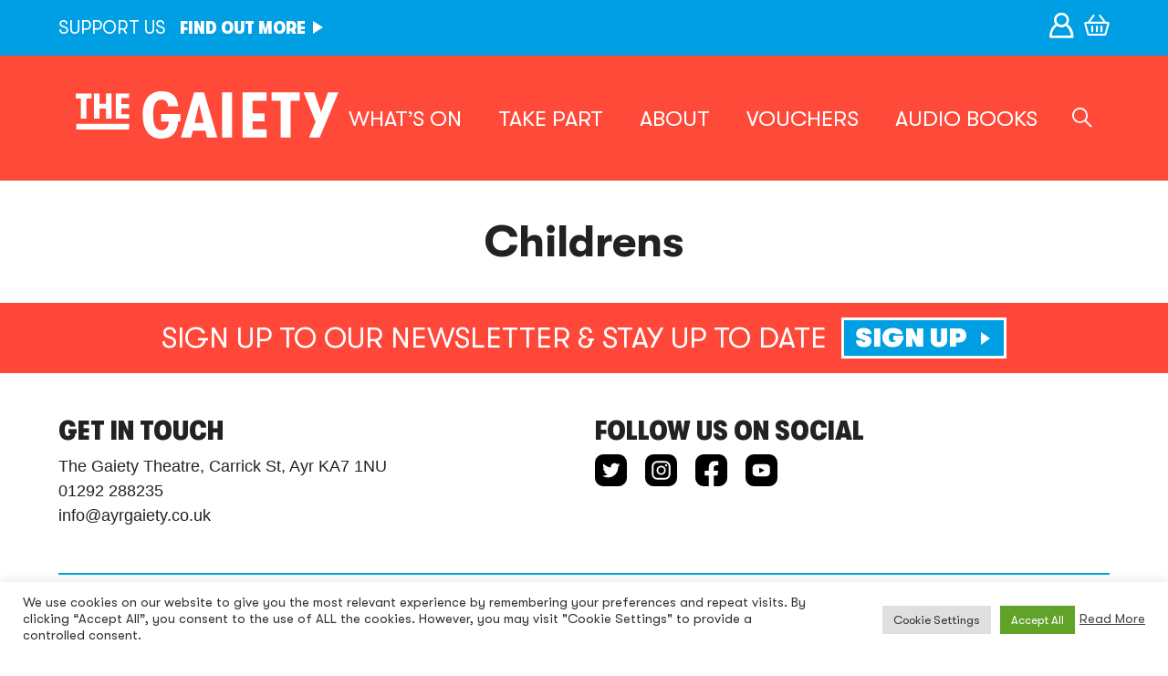

--- FILE ---
content_type: text/html; charset=UTF-8
request_url: https://thegaiety.co.uk/childrens/
body_size: 17037
content:
<!DOCTYPE html>
<html lang="en-GB" prefix="og: https://ogp.me/ns#" class="no-js">
<head>
  <meta charset="UTF-8">
  <meta name="viewport" content="width=device-width, initial-scale=1.0, viewport-fit=cover">
  <link rel="apple-touch-icon" sizes="180x180" href="/favicon/apple-touch-icon.png">
<link rel="icon" type="image/png" sizes="32x32" href="/favicon/favicon-32x32.png">
<link rel="icon" type="image/png" sizes="16x16" href="/favicon/favicon-16x16.png">
<link rel="manifest" href="/favicon/site.webmanifest">
<link rel="mask-icon" href="/favicon/safari-pinned-tab.svg" color="#ff3987">
<link rel="shortcut icon" href="/favicon/favicon.ico">
<meta name="msapplication-TileColor" content="#2d89ef">
<meta name="msapplication-config" content="/favicon/browserconfig.xml">
<meta name="theme-color" content="#ffffff">  
<!-- Search Engine Optimization by Rank Math - https://rankmath.com/ -->
<title>Childrens - The Gaiety Theatre Ayr</title>
<meta name="robots" content="follow, noindex"/>
<meta property="og:locale" content="en_GB" />
<meta property="og:type" content="article" />
<meta property="og:title" content="Childrens - The Gaiety Theatre Ayr" />
<meta property="og:url" content="https://thegaiety.co.uk/childrens/" />
<meta property="og:site_name" content="The Gaiety Theatre Ayr" />
<meta property="og:image" content="https://thegaiety.co.uk/wp-content/uploads/2021/03/GH_WORKSMART_090916_LARGE_-152.jpg" />
<meta property="og:image:secure_url" content="https://thegaiety.co.uk/wp-content/uploads/2021/03/GH_WORKSMART_090916_LARGE_-152.jpg" />
<meta property="og:image:width" content="1920" />
<meta property="og:image:height" content="1280" />
<meta property="og:image:type" content="image/jpeg" />
<meta name="twitter:card" content="summary_large_image" />
<meta name="twitter:title" content="Childrens - The Gaiety Theatre Ayr" />
<meta name="twitter:image" content="https://thegaiety.co.uk/wp-content/uploads/2021/03/GH_WORKSMART_090916_LARGE_-152.jpg" />
<script type="application/ld+json" class="rank-math-schema">{"@context":"https://schema.org","@graph":[{"@type":"EntertainmentBusiness","@id":"https://thegaiety.co.uk/#organization","name":"The Gaiety Theatre Ayr","url":"https://thegaiety.co.uk","logo":{"@type":"ImageObject","@id":"https://thegaiety.co.uk/#logo","url":"https://thegaiety.co.uk/wp-content/uploads/2021/05/favicon-196x196-1.png","contentUrl":"https://thegaiety.co.uk/wp-content/uploads/2021/05/favicon-196x196-1.png","caption":"The Gaiety Theatre Ayr","inLanguage":"en-GB"},"openingHours":["Monday,Tuesday,Wednesday,Thursday,Friday,Saturday,Sunday 09:00-17:00"],"image":{"@id":"https://thegaiety.co.uk/#logo"}},{"@type":"WebSite","@id":"https://thegaiety.co.uk/#website","url":"https://thegaiety.co.uk","name":"The Gaiety Theatre Ayr","publisher":{"@id":"https://thegaiety.co.uk/#organization"},"inLanguage":"en-GB"},{"@type":"BreadcrumbList","@id":"https://thegaiety.co.uk/childrens/#breadcrumb","itemListElement":[{"@type":"ListItem","position":"1","item":{"@id":"https://thegaiety.co.uk","name":"Home"}},{"@type":"ListItem","position":"2","item":{"@id":"https://thegaiety.co.uk/childrens/","name":"Childrens"}}]},{"@type":"CollectionPage","@id":"https://thegaiety.co.uk/childrens/#webpage","url":"https://thegaiety.co.uk/childrens/","name":"Childrens - The Gaiety Theatre Ayr","isPartOf":{"@id":"https://thegaiety.co.uk/#website"},"inLanguage":"en-GB","breadcrumb":{"@id":"https://thegaiety.co.uk/childrens/#breadcrumb"}}]}</script>
<!-- /Rank Math WordPress SEO plugin -->

<style id='wp-img-auto-sizes-contain-inline-css'>
img:is([sizes=auto i],[sizes^="auto," i]){contain-intrinsic-size:3000px 1500px}
/*# sourceURL=wp-img-auto-sizes-contain-inline-css */
</style>
<style id='wp-block-library-inline-css'>
:root{--wp-block-synced-color:#7a00df;--wp-block-synced-color--rgb:122,0,223;--wp-bound-block-color:var(--wp-block-synced-color);--wp-editor-canvas-background:#ddd;--wp-admin-theme-color:#007cba;--wp-admin-theme-color--rgb:0,124,186;--wp-admin-theme-color-darker-10:#006ba1;--wp-admin-theme-color-darker-10--rgb:0,107,160.5;--wp-admin-theme-color-darker-20:#005a87;--wp-admin-theme-color-darker-20--rgb:0,90,135;--wp-admin-border-width-focus:2px}@media (min-resolution:192dpi){:root{--wp-admin-border-width-focus:1.5px}}.wp-element-button{cursor:pointer}:root .has-very-light-gray-background-color{background-color:#eee}:root .has-very-dark-gray-background-color{background-color:#313131}:root .has-very-light-gray-color{color:#eee}:root .has-very-dark-gray-color{color:#313131}:root .has-vivid-green-cyan-to-vivid-cyan-blue-gradient-background{background:linear-gradient(135deg,#00d084,#0693e3)}:root .has-purple-crush-gradient-background{background:linear-gradient(135deg,#34e2e4,#4721fb 50%,#ab1dfe)}:root .has-hazy-dawn-gradient-background{background:linear-gradient(135deg,#faaca8,#dad0ec)}:root .has-subdued-olive-gradient-background{background:linear-gradient(135deg,#fafae1,#67a671)}:root .has-atomic-cream-gradient-background{background:linear-gradient(135deg,#fdd79a,#004a59)}:root .has-nightshade-gradient-background{background:linear-gradient(135deg,#330968,#31cdcf)}:root .has-midnight-gradient-background{background:linear-gradient(135deg,#020381,#2874fc)}:root{--wp--preset--font-size--normal:16px;--wp--preset--font-size--huge:42px}.has-regular-font-size{font-size:1em}.has-larger-font-size{font-size:2.625em}.has-normal-font-size{font-size:var(--wp--preset--font-size--normal)}.has-huge-font-size{font-size:var(--wp--preset--font-size--huge)}:root .has-text-align-center{text-align:center}:root .has-text-align-left{text-align:left}:root .has-text-align-right{text-align:right}.has-fit-text{white-space:nowrap!important}#end-resizable-editor-section{display:none}.aligncenter{clear:both}.items-justified-left{justify-content:flex-start}.items-justified-center{justify-content:center}.items-justified-right{justify-content:flex-end}.items-justified-space-between{justify-content:space-between}.screen-reader-text{word-wrap:normal!important;border:0;clip-path:inset(50%);height:1px;margin:-1px;overflow:hidden;padding:0;position:absolute;width:1px}.screen-reader-text:focus{background-color:#ddd;clip-path:none;color:#444;display:block;font-size:1em;height:auto;left:5px;line-height:normal;padding:15px 23px 14px;text-decoration:none;top:5px;width:auto;z-index:100000}html :where(.has-border-color){border-style:solid}html :where([style*=border-top-color]){border-top-style:solid}html :where([style*=border-right-color]){border-right-style:solid}html :where([style*=border-bottom-color]){border-bottom-style:solid}html :where([style*=border-left-color]){border-left-style:solid}html :where([style*=border-width]){border-style:solid}html :where([style*=border-top-width]){border-top-style:solid}html :where([style*=border-right-width]){border-right-style:solid}html :where([style*=border-bottom-width]){border-bottom-style:solid}html :where([style*=border-left-width]){border-left-style:solid}html :where(img[class*=wp-image-]){height:auto;max-width:100%}:where(figure){margin:0 0 1em}html :where(.is-position-sticky){--wp-admin--admin-bar--position-offset:var(--wp-admin--admin-bar--height,0px)}@media screen and (max-width:600px){html :where(.is-position-sticky){--wp-admin--admin-bar--position-offset:0px}}

/*# sourceURL=wp-block-library-inline-css */
</style><style id='global-styles-inline-css'>
:root{--wp--preset--aspect-ratio--square: 1;--wp--preset--aspect-ratio--4-3: 4/3;--wp--preset--aspect-ratio--3-4: 3/4;--wp--preset--aspect-ratio--3-2: 3/2;--wp--preset--aspect-ratio--2-3: 2/3;--wp--preset--aspect-ratio--16-9: 16/9;--wp--preset--aspect-ratio--9-16: 9/16;--wp--preset--color--black: #222;--wp--preset--color--cyan-bluish-gray: #abb8c3;--wp--preset--color--white: #fff;--wp--preset--color--pale-pink: #f78da7;--wp--preset--color--vivid-red: #cf2e2e;--wp--preset--color--luminous-vivid-orange: #ff6900;--wp--preset--color--luminous-vivid-amber: #fcb900;--wp--preset--color--light-green-cyan: #7bdcb5;--wp--preset--color--vivid-green-cyan: #00d084;--wp--preset--color--pale-cyan-blue: #8ed1fc;--wp--preset--color--vivid-cyan-blue: #0693e3;--wp--preset--color--vivid-purple: #9b51e0;--wp--preset--color--red: #FF4939;--wp--preset--color--cherry: #9C004A;--wp--preset--color--pink: #FF3278;--wp--preset--color--purple: #532A78;--wp--preset--color--sky-blue: #79DCFF;--wp--preset--color--blue: #009FE3;--wp--preset--color--dark-blue: #002667;--wp--preset--color--mint-green: #00C69F;--wp--preset--color--green: #00B043;--wp--preset--color--yellow: #FFED00;--wp--preset--color--gold: #FFB81B;--wp--preset--color--orange: #FF7E00;--wp--preset--gradient--vivid-cyan-blue-to-vivid-purple: linear-gradient(135deg,rgb(6,147,227) 0%,rgb(155,81,224) 100%);--wp--preset--gradient--light-green-cyan-to-vivid-green-cyan: linear-gradient(135deg,rgb(122,220,180) 0%,rgb(0,208,130) 100%);--wp--preset--gradient--luminous-vivid-amber-to-luminous-vivid-orange: linear-gradient(135deg,rgb(252,185,0) 0%,rgb(255,105,0) 100%);--wp--preset--gradient--luminous-vivid-orange-to-vivid-red: linear-gradient(135deg,rgb(255,105,0) 0%,rgb(207,46,46) 100%);--wp--preset--gradient--very-light-gray-to-cyan-bluish-gray: linear-gradient(135deg,rgb(238,238,238) 0%,rgb(169,184,195) 100%);--wp--preset--gradient--cool-to-warm-spectrum: linear-gradient(135deg,rgb(74,234,220) 0%,rgb(151,120,209) 20%,rgb(207,42,186) 40%,rgb(238,44,130) 60%,rgb(251,105,98) 80%,rgb(254,248,76) 100%);--wp--preset--gradient--blush-light-purple: linear-gradient(135deg,rgb(255,206,236) 0%,rgb(152,150,240) 100%);--wp--preset--gradient--blush-bordeaux: linear-gradient(135deg,rgb(254,205,165) 0%,rgb(254,45,45) 50%,rgb(107,0,62) 100%);--wp--preset--gradient--luminous-dusk: linear-gradient(135deg,rgb(255,203,112) 0%,rgb(199,81,192) 50%,rgb(65,88,208) 100%);--wp--preset--gradient--pale-ocean: linear-gradient(135deg,rgb(255,245,203) 0%,rgb(182,227,212) 50%,rgb(51,167,181) 100%);--wp--preset--gradient--electric-grass: linear-gradient(135deg,rgb(202,248,128) 0%,rgb(113,206,126) 100%);--wp--preset--gradient--midnight: linear-gradient(135deg,rgb(2,3,129) 0%,rgb(40,116,252) 100%);--wp--preset--font-size--small: 13px;--wp--preset--font-size--medium: 20px;--wp--preset--font-size--large: 36px;--wp--preset--font-size--x-large: 42px;--wp--preset--spacing--20: 0.44rem;--wp--preset--spacing--30: 0.67rem;--wp--preset--spacing--40: 1rem;--wp--preset--spacing--50: 1.5rem;--wp--preset--spacing--60: 2.25rem;--wp--preset--spacing--70: 3.38rem;--wp--preset--spacing--80: 5.06rem;--wp--preset--shadow--natural: 6px 6px 9px rgba(0, 0, 0, 0.2);--wp--preset--shadow--deep: 12px 12px 50px rgba(0, 0, 0, 0.4);--wp--preset--shadow--sharp: 6px 6px 0px rgba(0, 0, 0, 0.2);--wp--preset--shadow--outlined: 6px 6px 0px -3px rgb(255, 255, 255), 6px 6px rgb(0, 0, 0);--wp--preset--shadow--crisp: 6px 6px 0px rgb(0, 0, 0);}:where(body) { margin: 0; }:where(.is-layout-flex){gap: 0.5em;}:where(.is-layout-grid){gap: 0.5em;}body .is-layout-flex{display: flex;}.is-layout-flex{flex-wrap: wrap;align-items: center;}.is-layout-flex > :is(*, div){margin: 0;}body .is-layout-grid{display: grid;}.is-layout-grid > :is(*, div){margin: 0;}body{padding-top: 0px;padding-right: 0px;padding-bottom: 0px;padding-left: 0px;}a:where(:not(.wp-element-button)){text-decoration: underline;}:root :where(.wp-element-button, .wp-block-button__link){background-color: #32373c;border-width: 0;color: #fff;font-family: inherit;font-size: inherit;font-style: inherit;font-weight: inherit;letter-spacing: inherit;line-height: inherit;padding-top: calc(0.667em + 2px);padding-right: calc(1.333em + 2px);padding-bottom: calc(0.667em + 2px);padding-left: calc(1.333em + 2px);text-decoration: none;text-transform: inherit;}.has-black-color{color: var(--wp--preset--color--black) !important;}.has-cyan-bluish-gray-color{color: var(--wp--preset--color--cyan-bluish-gray) !important;}.has-white-color{color: var(--wp--preset--color--white) !important;}.has-pale-pink-color{color: var(--wp--preset--color--pale-pink) !important;}.has-vivid-red-color{color: var(--wp--preset--color--vivid-red) !important;}.has-luminous-vivid-orange-color{color: var(--wp--preset--color--luminous-vivid-orange) !important;}.has-luminous-vivid-amber-color{color: var(--wp--preset--color--luminous-vivid-amber) !important;}.has-light-green-cyan-color{color: var(--wp--preset--color--light-green-cyan) !important;}.has-vivid-green-cyan-color{color: var(--wp--preset--color--vivid-green-cyan) !important;}.has-pale-cyan-blue-color{color: var(--wp--preset--color--pale-cyan-blue) !important;}.has-vivid-cyan-blue-color{color: var(--wp--preset--color--vivid-cyan-blue) !important;}.has-vivid-purple-color{color: var(--wp--preset--color--vivid-purple) !important;}.has-red-color{color: var(--wp--preset--color--red) !important;}.has-cherry-color{color: var(--wp--preset--color--cherry) !important;}.has-pink-color{color: var(--wp--preset--color--pink) !important;}.has-purple-color{color: var(--wp--preset--color--purple) !important;}.has-sky-blue-color{color: var(--wp--preset--color--sky-blue) !important;}.has-blue-color{color: var(--wp--preset--color--blue) !important;}.has-dark-blue-color{color: var(--wp--preset--color--dark-blue) !important;}.has-mint-green-color{color: var(--wp--preset--color--mint-green) !important;}.has-green-color{color: var(--wp--preset--color--green) !important;}.has-yellow-color{color: var(--wp--preset--color--yellow) !important;}.has-gold-color{color: var(--wp--preset--color--gold) !important;}.has-orange-color{color: var(--wp--preset--color--orange) !important;}.has-black-background-color{background-color: var(--wp--preset--color--black) !important;}.has-cyan-bluish-gray-background-color{background-color: var(--wp--preset--color--cyan-bluish-gray) !important;}.has-white-background-color{background-color: var(--wp--preset--color--white) !important;}.has-pale-pink-background-color{background-color: var(--wp--preset--color--pale-pink) !important;}.has-vivid-red-background-color{background-color: var(--wp--preset--color--vivid-red) !important;}.has-luminous-vivid-orange-background-color{background-color: var(--wp--preset--color--luminous-vivid-orange) !important;}.has-luminous-vivid-amber-background-color{background-color: var(--wp--preset--color--luminous-vivid-amber) !important;}.has-light-green-cyan-background-color{background-color: var(--wp--preset--color--light-green-cyan) !important;}.has-vivid-green-cyan-background-color{background-color: var(--wp--preset--color--vivid-green-cyan) !important;}.has-pale-cyan-blue-background-color{background-color: var(--wp--preset--color--pale-cyan-blue) !important;}.has-vivid-cyan-blue-background-color{background-color: var(--wp--preset--color--vivid-cyan-blue) !important;}.has-vivid-purple-background-color{background-color: var(--wp--preset--color--vivid-purple) !important;}.has-red-background-color{background-color: var(--wp--preset--color--red) !important;}.has-cherry-background-color{background-color: var(--wp--preset--color--cherry) !important;}.has-pink-background-color{background-color: var(--wp--preset--color--pink) !important;}.has-purple-background-color{background-color: var(--wp--preset--color--purple) !important;}.has-sky-blue-background-color{background-color: var(--wp--preset--color--sky-blue) !important;}.has-blue-background-color{background-color: var(--wp--preset--color--blue) !important;}.has-dark-blue-background-color{background-color: var(--wp--preset--color--dark-blue) !important;}.has-mint-green-background-color{background-color: var(--wp--preset--color--mint-green) !important;}.has-green-background-color{background-color: var(--wp--preset--color--green) !important;}.has-yellow-background-color{background-color: var(--wp--preset--color--yellow) !important;}.has-gold-background-color{background-color: var(--wp--preset--color--gold) !important;}.has-orange-background-color{background-color: var(--wp--preset--color--orange) !important;}.has-black-border-color{border-color: var(--wp--preset--color--black) !important;}.has-cyan-bluish-gray-border-color{border-color: var(--wp--preset--color--cyan-bluish-gray) !important;}.has-white-border-color{border-color: var(--wp--preset--color--white) !important;}.has-pale-pink-border-color{border-color: var(--wp--preset--color--pale-pink) !important;}.has-vivid-red-border-color{border-color: var(--wp--preset--color--vivid-red) !important;}.has-luminous-vivid-orange-border-color{border-color: var(--wp--preset--color--luminous-vivid-orange) !important;}.has-luminous-vivid-amber-border-color{border-color: var(--wp--preset--color--luminous-vivid-amber) !important;}.has-light-green-cyan-border-color{border-color: var(--wp--preset--color--light-green-cyan) !important;}.has-vivid-green-cyan-border-color{border-color: var(--wp--preset--color--vivid-green-cyan) !important;}.has-pale-cyan-blue-border-color{border-color: var(--wp--preset--color--pale-cyan-blue) !important;}.has-vivid-cyan-blue-border-color{border-color: var(--wp--preset--color--vivid-cyan-blue) !important;}.has-vivid-purple-border-color{border-color: var(--wp--preset--color--vivid-purple) !important;}.has-red-border-color{border-color: var(--wp--preset--color--red) !important;}.has-cherry-border-color{border-color: var(--wp--preset--color--cherry) !important;}.has-pink-border-color{border-color: var(--wp--preset--color--pink) !important;}.has-purple-border-color{border-color: var(--wp--preset--color--purple) !important;}.has-sky-blue-border-color{border-color: var(--wp--preset--color--sky-blue) !important;}.has-blue-border-color{border-color: var(--wp--preset--color--blue) !important;}.has-dark-blue-border-color{border-color: var(--wp--preset--color--dark-blue) !important;}.has-mint-green-border-color{border-color: var(--wp--preset--color--mint-green) !important;}.has-green-border-color{border-color: var(--wp--preset--color--green) !important;}.has-yellow-border-color{border-color: var(--wp--preset--color--yellow) !important;}.has-gold-border-color{border-color: var(--wp--preset--color--gold) !important;}.has-orange-border-color{border-color: var(--wp--preset--color--orange) !important;}.has-vivid-cyan-blue-to-vivid-purple-gradient-background{background: var(--wp--preset--gradient--vivid-cyan-blue-to-vivid-purple) !important;}.has-light-green-cyan-to-vivid-green-cyan-gradient-background{background: var(--wp--preset--gradient--light-green-cyan-to-vivid-green-cyan) !important;}.has-luminous-vivid-amber-to-luminous-vivid-orange-gradient-background{background: var(--wp--preset--gradient--luminous-vivid-amber-to-luminous-vivid-orange) !important;}.has-luminous-vivid-orange-to-vivid-red-gradient-background{background: var(--wp--preset--gradient--luminous-vivid-orange-to-vivid-red) !important;}.has-very-light-gray-to-cyan-bluish-gray-gradient-background{background: var(--wp--preset--gradient--very-light-gray-to-cyan-bluish-gray) !important;}.has-cool-to-warm-spectrum-gradient-background{background: var(--wp--preset--gradient--cool-to-warm-spectrum) !important;}.has-blush-light-purple-gradient-background{background: var(--wp--preset--gradient--blush-light-purple) !important;}.has-blush-bordeaux-gradient-background{background: var(--wp--preset--gradient--blush-bordeaux) !important;}.has-luminous-dusk-gradient-background{background: var(--wp--preset--gradient--luminous-dusk) !important;}.has-pale-ocean-gradient-background{background: var(--wp--preset--gradient--pale-ocean) !important;}.has-electric-grass-gradient-background{background: var(--wp--preset--gradient--electric-grass) !important;}.has-midnight-gradient-background{background: var(--wp--preset--gradient--midnight) !important;}.has-small-font-size{font-size: var(--wp--preset--font-size--small) !important;}.has-medium-font-size{font-size: var(--wp--preset--font-size--medium) !important;}.has-large-font-size{font-size: var(--wp--preset--font-size--large) !important;}.has-x-large-font-size{font-size: var(--wp--preset--font-size--x-large) !important;}
/*# sourceURL=global-styles-inline-css */
</style>

<style id='classic-theme-styles-inline-css'>
.wp-block-button__link{background-color:#32373c;border-radius:9999px;box-shadow:none;color:#fff;font-size:1.125em;padding:calc(.667em + 2px) calc(1.333em + 2px);text-decoration:none}.wp-block-file__button{background:#32373c;color:#fff}.wp-block-accordion-heading{margin:0}.wp-block-accordion-heading__toggle{background-color:inherit!important;color:inherit!important}.wp-block-accordion-heading__toggle:not(:focus-visible){outline:none}.wp-block-accordion-heading__toggle:focus,.wp-block-accordion-heading__toggle:hover{background-color:inherit!important;border:none;box-shadow:none;color:inherit;padding:var(--wp--preset--spacing--20,1em) 0;text-decoration:none}.wp-block-accordion-heading__toggle:focus-visible{outline:auto;outline-offset:0}
/*# sourceURL=https://thegaiety.co.uk/wp-content/plugins/gutenberg/build/styles/block-library/classic.min.css */
</style>
<link rel='stylesheet' id='cookie-law-info-css' href='https://thegaiety.co.uk/wp-content/plugins/cookie-law-info/legacy/public/css/cookie-law-info-public.css?ver=3.3.9.1' media='all' />
<link rel='stylesheet' id='cookie-law-info-gdpr-css' href='https://thegaiety.co.uk/wp-content/plugins/cookie-law-info/legacy/public/css/cookie-law-info-gdpr.css?ver=3.3.9.1' media='all' />
<link rel='stylesheet' id='fvp-frontend-css' href='https://thegaiety.co.uk/wp-content/plugins/featured-video-plus/styles/frontend.css?ver=2.3.3' media='all' />
<link rel='stylesheet' id='megamenu-css' href='https://thegaiety.co.uk/wp-content/uploads/maxmegamenu/style.css?ver=62b2a4' media='all' />
<link rel='stylesheet' id='dashicons-css' href='https://thegaiety.co.uk/wp-includes/css/dashicons.min.css?ver=6.9' media='all' />
<link rel='stylesheet' id='_thegaiety-style-css' href='https://thegaiety.co.uk/wp-content/themes/_thegaiety/css/style.01.css?ver=6.9' media='all' />
<link rel='stylesheet' id='_thegaiety-custom-css' href='https://thegaiety.co.uk/wp-content/themes/_thegaiety/css/custom.css?ver=6.9' media='all' />
<script src="https://thegaiety.co.uk/wp-includes/js/jquery/jquery.min.js?ver=3.7.1" id="jquery-core-js"></script>
<script src="https://thegaiety.co.uk/wp-includes/js/jquery/jquery-migrate.min.js?ver=3.4.1" id="jquery-migrate-js"></script>
<script id="cookie-law-info-js-extra">
var Cli_Data = {"nn_cookie_ids":[],"cookielist":[],"non_necessary_cookies":[],"ccpaEnabled":"","ccpaRegionBased":"","ccpaBarEnabled":"","strictlyEnabled":["necessary","obligatoire"],"ccpaType":"gdpr","js_blocking":"1","custom_integration":"","triggerDomRefresh":"","secure_cookies":""};
var cli_cookiebar_settings = {"animate_speed_hide":"500","animate_speed_show":"500","background":"#FFF","border":"#b1a6a6c2","border_on":"","button_1_button_colour":"#61a229","button_1_button_hover":"#4e8221","button_1_link_colour":"#fff","button_1_as_button":"1","button_1_new_win":"","button_2_button_colour":"#333","button_2_button_hover":"#292929","button_2_link_colour":"#444","button_2_as_button":"","button_2_hidebar":"","button_3_button_colour":"#dedfe0","button_3_button_hover":"#b2b2b3","button_3_link_colour":"#333333","button_3_as_button":"1","button_3_new_win":"","button_4_button_colour":"#dedfe0","button_4_button_hover":"#b2b2b3","button_4_link_colour":"#333333","button_4_as_button":"1","button_7_button_colour":"#61a229","button_7_button_hover":"#4e8221","button_7_link_colour":"#fff","button_7_as_button":"1","button_7_new_win":"","font_family":"inherit","header_fix":"","notify_animate_hide":"1","notify_animate_show":"","notify_div_id":"#cookie-law-info-bar","notify_position_horizontal":"right","notify_position_vertical":"bottom","scroll_close":"","scroll_close_reload":"","accept_close_reload":"","reject_close_reload":"","showagain_tab":"","showagain_background":"#fff","showagain_border":"#000","showagain_div_id":"#cookie-law-info-again","showagain_x_position":"100px","text":"#333333","show_once_yn":"","show_once":"10000","logging_on":"","as_popup":"","popup_overlay":"1","bar_heading_text":"","cookie_bar_as":"banner","popup_showagain_position":"bottom-right","widget_position":"left"};
var log_object = {"ajax_url":"https://thegaiety.co.uk/wp-admin/admin-ajax.php"};
//# sourceURL=cookie-law-info-js-extra
</script>
<script src="https://thegaiety.co.uk/wp-content/plugins/cookie-law-info/legacy/public/js/cookie-law-info-public.js?ver=3.3.9.1" id="cookie-law-info-js"></script>
<script src="https://thegaiety.co.uk/wp-content/plugins/featured-video-plus/js/jquery.fitvids.min.js?ver=master-2015-08" id="jquery.fitvids-js"></script>
<script id="fvp-frontend-js-extra">
var fvpdata = {"ajaxurl":"https://thegaiety.co.uk/wp-admin/admin-ajax.php","nonce":"41ab5fa504","fitvids":"1","dynamic":"","overlay":"","opacity":"0.75","color":"b","width":"640"};
//# sourceURL=fvp-frontend-js-extra
</script>
<script src="https://thegaiety.co.uk/wp-content/plugins/featured-video-plus/js/frontend.min.js?ver=2.3.3" id="fvp-frontend-js"></script>
<link rel="https://api.w.org/" href="https://thegaiety.co.uk/wp-json/" /><link rel="alternate" title="JSON" type="application/json" href="https://thegaiety.co.uk/wp-json/wp/v2/categories/123" /><link rel='stylesheet' title='Default' href='https://server.glassboxx.co.uk/d2c_assets/css/FirstyExpress.css'  media='screen' type='text/css' />
 <link rel="icon" href="https://thegaiety.co.uk/wp-content/uploads/2021/05/cropped-favicon-196x196-1-32x32.png" sizes="32x32" />
<link rel="icon" href="https://thegaiety.co.uk/wp-content/uploads/2021/05/cropped-favicon-196x196-1-192x192.png" sizes="192x192" />
<link rel="apple-touch-icon" href="https://thegaiety.co.uk/wp-content/uploads/2021/05/cropped-favicon-196x196-1-180x180.png" />
<meta name="msapplication-TileImage" content="https://thegaiety.co.uk/wp-content/uploads/2021/05/cropped-favicon-196x196-1-270x270.png" />
		<style id="wp-custom-css">
			/* Card & event tiles should not be underlined */
.featured-event-meta-title > h2 > a,
.event-card-meta-title a,
a.image-card-item,
a.image-card-item * {
  text-decoration: none !important;
}
.page-id-22333 .lottery-group
{
    max-width: 40rem;
	   margin: 0 auto;
}
.page-id-22333 .site-main .container-small {
    max-width: 100% !important;
}
.page-id-22333 .site-main .container {
    max-width: 100% !important;
    margin: 0 auto;
}
.page-id-22333 .entry-header
{display:none;}

#featured-events-block_bf2717262b1f81e59650cea1ad03e8fe > div.featured-events-top-bar > div {display: none;}
.home .home-events-wrapper {display: none;}

.page-id-15427 p, li {color: #000;}


@media (max-width: 980px)  {
.page-id-15341 .page-hero-bg {
	background-size: cover !important; /* Resize the background image to cover the entire container */	
}
.page-id-15341 	.page-hero-inner h1 {
    font-size: 30px !important;
}
}
@media (max-width: 480px)  {
	.page-id-15341	.page-hero-inner {padding-top: 80px !important;}
}
}
.page-id-15341 .page-hero-bg {background-position: center !important; /* Center the image */
  background-repeat: no-repeat !important; /* Do not repeat the image */
  background-size: cover !important; /* Resize the background image to cover the entire container */
}

#page-hero-block_43576924909fce5720b0178548f69f19 > div.page-hero-inner > div > h1
{text-align: center !important;
font-size: 50px;}
h2.wp-block-heading.giftlevels {color: #FF4939;
    font-weight: 800;
    font-size: 46px;
    font-family: 'GT Walsheim Pro Ultra';}

.page-id-10694
.container-small {
    max-width: 100%;
}


.wt {background-color: #fff;
color: #000;}


.ariasupports{font-size: 12px}.aria {
    max-width: 87px !important;
    margin-bottom: 10px;
}
@media (max-width: 768px) {
    .reverse-mobile {
        flex-direction: column-reverse;
    }
}
.page-id-6131 #masthead {
	background-color: #a2195b!important;
	
}

.standard a {text-decoration:underline!important;
}
#bsl a {text-decoration:underline!important;
}
#sponsor a {text-decoration:underline!important;
}

.page-id-6131 h1 {font-weight: 900;}
.page-id-6131 h2 {font-weight: 900;}
.page-id-6131 h3 {font-weight: 900;}

.yellow-border a strong {
background-color: transparent !important;
	font-weight: 900 !important;
}
.yellow-border	.wp-block-button__link {
border: 3px solid #f1cc09 !important;
	background-color: #a2195b!important;
	
}
.purple .wp-block-button__link {
border: 3px solid #f1cc09 !important;
	background-color: #492565!important;
	
}
.topspace {margin-bottom: 20px;}
.ph1 p {display: none;}
.wpcf7-form.sent p
{
display:none;
}
.pantobox {display: block;}
.wsp-posts-list {display: none;}
.btnfoot {color: var(--white);
padding: 20px;
border-color:var(--white);
border-style: solid;
border-width: 0px;
font-size: var(--h3);
text-align: center;}
.sig {font-family: 'Dancing Script', cursive;
font-size: var(--h2);}
.center {
  margin: auto;
  width: 50%;
	text-align: center;
}

.jack {background: var(--red) url(https://thegaiety.co.uk/wp-content/uploads/2021/11/Jack.png) right bottom/contain no-repeat;}
#post-4240 .entry-header{display: none;}
.wp-block-image img.wp-image-5299 {max-width: 60%; padding-top: 10px}
@media (max-width: 980px) {
.site-title {text-align: left;
place-items: left;
    align-items: left;
    justify-items: left;
	margin-left: 20px;}
.main-navigation {
    position: relative;
	float: right;
	margin-top: -60px;
}
.main-navigation .search-icon {display: none}
}

@media screen and (max-width: 980px) and (min-width: 730px) {
#mega-menu-wrap-primary .mega-menu-toggle
	{
		height: 100px;
	}}


@media all and (max-width: 767px) {
	.buy-frame-wrapper iframe {
		padding-left: 10px;
		padding-right: 10px;
	}	
}

.gaeity-spektrix-cf-row label {
    display: block;
}

.gaeity-spektrix-cf-row input {
    border: 1px solid #000;
}

.gaeity-spektrix-contact-form .has-error {
    border-color: #cb0008;
}

.gaeity-spektrix-contact-form .ajaxing {
    pointer-events: none;
    user-select: none;
    position: relative;
}

.gaeity-spektrix-contact-form .ajaxing:before {
    content: '';
    display: block;
    width: 18px;
    height: 18px;
    border: 3px solid #000;
    border-radius: 50%;
    border-right-color: transparent;
    animation: ajaxing 1s infinite linear;
    position: absolute;
    top: 50%;
    left: 50%;
    margin-left: -9px;
    margin-top: -9px;
    z-index: 2;
}

.gaeity-spektrix-contact-form .ajaxing div {
    opacity: 0.5;
}


.gaeity-spektrix-contact-form .message {
    border: 1px solid #ddd;
    text-align: center;
    font-size: 16px;
    padding: 10px 5px;
    margin: 10px 0;
}

.gaeity-spektrix-contact-form {
    max-width: 700px;
    margin: 0 auto;
    padding: 40px 30px;
}
		</style>
		<style type="text/css">/** Mega Menu CSS: fs **/</style>
  <script>
    document.documentElement.className = 'js';
  </script>
	<style>
@import url('https://fonts.googleapis.com/css2?family=Dancing+Script&display=swap');
</style>
	<!-- Google tag (gtag.js) -->
<script async src="https://www.googletagmanager.com/gtag/js?id=G-WP705L5KP5"></script>
<script>
  window.dataLayer = window.dataLayer || [];
  function gtag(){dataLayer.push(arguments);}
  gtag('js', new Date());

  gtag('config', 'G-WP705L5KP5');
</script>
	<!-- Meta Pixel Code -->
<script>
!function(f,b,e,v,n,t,s)
{if(f.fbq)return;n=f.fbq=function(){n.callMethod?
n.callMethod.apply(n,arguments):n.queue.push(arguments)};
if(!f._fbq)f._fbq=n;n.push=n;n.loaded=!0;n.version='2.0';
n.queue=[];t=b.createElement(e);t.async=!0;
t.src=v;s=b.getElementsByTagName(e)[0];
s.parentNode.insertBefore(t,s)}(window, document,'script',
'https://connect.facebook.net/en_US/fbevents.js');
fbq('init', '545513027162950');
fbq('track', 'PageView');
</script>
<noscript><img height="1" width="1" style="display:none"
src="https://www.facebook.com/tr?id=545513027162950&ev=PageView&noscript=1"
/></noscript>
<!-- End Meta Pixel Code -->
<link rel='stylesheet' id='cookie-law-info-table-css' href='https://thegaiety.co.uk/wp-content/plugins/cookie-law-info/legacy/public/css/cookie-law-info-table.css?ver=3.3.9.1' media='all' />
<meta name="generator" content="WP Rocket 3.20.3" data-wpr-features="wpr_image_dimensions wpr_preload_links wpr_desktop" /></head>
<body class="archive category category-childrens category-123 wp-embed-responsive wp-theme-_thegaiety mega-menu-primary hfeed">
    <div data-rocket-location-hash="54257ff4dc2eb7aae68fa23eb5f11e06" id="page" class="site">
    <a class="skip-link screen-reader-text" href="#primary">
      Skip to content    </a>
    <div data-rocket-location-hash="e68f8e4a765cf967489f6eae4a8a270b" class="tac bg-blue relative">
      <div data-rocket-location-hash="fedca3473cf31c01679f93ad6065fda9" class="container pv05 db ">
        <div class="header-top-bar-cols flex flex-v-center flex-spaced">
          <div class="header-cta">
                                        <a href="https://thegaiety.co.uk/about/ayr-gaiety-partnership/support-us/" class="header-cta-btn"><span>Support Us</span></a>
                            <a href="https://thegaiety.co.uk/about/ayr-gaiety-partnership/support-us/" class="header-cta-btn"><span>Find Out More</span></a>
                      </div>

          <div class="header-top-bar-right">
            <a href="https://thegaiety.co.uk/account/"><i class="gicon-user"></i></a>
            <a href="https://thegaiety.co.uk/basket/"><i class="gicon-cart"></i></a>
          </div>
        </div>
       </div>
    </div>
    <header data-rocket-location-hash="7c37d8fbc99325c03e53e8c9e6c11a81" id="masthead" class="site-header has-red-background-color pt2 pb1-md ">
      <div data-rocket-location-hash="0841f15ebf099eeaba6f2c7f735d0671" class="container">
              <p class="site-title mb0">
            <a href="https://thegaiety.co.uk/" rel="home">
              <svg viewBox="0 0 3575 650" xmlns="http://www.w3.org/2000/svg" fill-rule="evenodd" id="logo-white" class="logo-white" clip-rule="evenodd" stroke-linejoin="round" stroke-miterlimit="2">
  <path d="M1424.36 311.594h-262.3V416.34h102.105c-.883 77.456-35.21 117.067-93.305 117.067-81.856 0-117.945-65.134-117.945-214.773 0-136.428 36.09-203.322 113.545-203.322 57.211 0 85.378 29.922 89.783 91.539h137.311C1386.51 74.822 1311.694 0 1166.46 0c-161.956 0-255.262 121.472-255.262 321.278 0 207.728 91.545 328.317 254.384 328.317 137.311 0 220.05-80.984 227.09-233.256h31.688V311.594zm361.773 321.273h139.955l-180.444-616.14h-134.667l-180.445 616.14h139.95l22.006-92.422h171.644l22 92.422zm-168.995-198.045l60.733-260.539 61.611 260.54h-122.344zm374.078 198.045h135.55V16.722h-135.55v616.145zm278.272 0h326.556V522.845H2405.04V411.617h163.439v-107.39h-163.44V130.69h191.006V16.728h-326.556v616.139zm518.334 0h135.55v-502.55h124.112V16.727h-383.767v113.59h124.105v502.55zm642.917-616.14l-93.3 270.223-92.422-270.222h-144.356l161.962 402.25-89.784 213.889h145.234l256.139-616.14h-143.473zM69.294 375.974h75.684V99.768h69.3V31.946H0v67.822h69.294v276.206zm178.4 0h75.69v-138.1h88.46v138.1h75.69V31.946h-75.69v140.56h-88.46V31.947h-75.69v344.028zm296.845 0h182.334V314.54h-106.65v-80.6h106.65V173.98h-106.65v-80.6h106.65V31.946H544.539v344.028z"  fill-rule="nonzero"/>
  <path d="M8.077 447.77h718.484v77.362H8.077z"/>
</svg>              <span class="screen-reader-text">The Gaiety Theatre Ayr</span>
            </a>
          </p>

              <nav id="site-navigation" class="main-navigation">
        <div id="mega-menu-wrap-primary" class="mega-menu-wrap"><div class="mega-menu-toggle"><div class="mega-toggle-blocks-left"></div><div class="mega-toggle-blocks-center"></div><div class="mega-toggle-blocks-right"><div class='mega-toggle-block mega-menu-toggle-animated-block mega-toggle-block-0' id='mega-toggle-block-0'><button aria-label="Toggle Menu" class="mega-toggle-animated mega-toggle-animated-slider" type="button" aria-expanded="false">
                  <span class="mega-toggle-animated-box">
                    <span class="mega-toggle-animated-inner"></span>
                  </span>
                </button></div></div></div><ul id="mega-menu-primary" class="mega-menu max-mega-menu mega-menu-horizontal mega-no-js" data-event="hover_intent" data-effect="fade_up" data-effect-speed="200" data-effect-mobile="slide" data-effect-speed-mobile="200" data-mobile-force-width="body" data-second-click="go" data-document-click="collapse" data-vertical-behaviour="standard" data-breakpoint="980" data-unbind="true" data-mobile-state="collapse_all" data-mobile-direction="vertical" data-hover-intent-timeout="300" data-hover-intent-interval="100"><li class="mega-menu-item mega-menu-item-type-post_type mega-menu-item-object-page mega-align-bottom-left mega-menu-flyout mega-menu-item-6887" id="mega-menu-item-6887"><a class="mega-menu-link" href="https://thegaiety.co.uk/whats-on/" tabindex="0">What’s On</a></li><li class="mega-menu-item mega-menu-item-type-post_type mega-menu-item-object-page mega-align-bottom-left mega-menu-flyout mega-menu-item-23761" id="mega-menu-item-23761"><a class="mega-menu-link" href="https://thegaiety.co.uk/create-and-participate/" tabindex="0">Take Part</a></li><li class="mega-menu-item mega-menu-item-type-post_type mega-menu-item-object-page mega-align-bottom-left mega-menu-flyout mega-menu-item-26" id="mega-menu-item-26"><a class="mega-menu-link" href="https://thegaiety.co.uk/about/" tabindex="0">About</a></li><li class="mega-menu-item mega-menu-item-type-custom mega-menu-item-object-custom mega-align-bottom-left mega-menu-flyout mega-menu-item-6925" id="mega-menu-item-6925"><a class="mega-menu-link" href="https://thegaiety.co.uk/voucher/" tabindex="0">Vouchers</a></li><li class="mega-menu-item mega-menu-item-type-post_type mega-menu-item-object-page mega-align-bottom-left mega-menu-flyout mega-menu-item-11240" id="mega-menu-item-11240"><a class="mega-menu-link" href="https://thegaiety.co.uk/audiobooks/" tabindex="0">Audio Books</a></li></ul></div>                <div class="search-icon">
          <a href="/search/"><i class="gicon-search"></i></a>
        </div>
        <form role="search" method="get" class="search-form" action="https://thegaiety.co.uk/">
				<label>
					<span class="screen-reader-text">Search for:</span>
					<input type="search" class="search-field" placeholder="Search &hellip;" value="" name="s" />
				</label>
				<input type="submit" class="search-submit" value="Search" />
			</form>              </nav>
       </div>
    </header>






<div data-rocket-location-hash="80e7b013ee3a39d5e25e1e5ef3fe01d3" id="primary" class="content-area">
  <main data-rocket-location-hash="58224beb429581c8c31cd6d488a8f84d" id="main" class="site-main ">
    <header class="pt2 entry-header">
      <h1 class="entry-title bold tac pb1 mb1">
        Childrens      </h1>
    </header>
        

  </main><!-- #main -->
</div><!-- #primary -->
<div data-rocket-location-hash="5235b24687cccde839a6fb37e9430572" class="footer-red-bar-wrapper">
  <div data-rocket-location-hash="04b24f2a01e05ca636ff58e62299aa1e" class="container">
    <div class="footer-red-bar">
      <h3>SIGN UP TO OUR NEWSLETTER & STAY UP TO DATE</h3>
      <a href="https://thegaiety.co.uk/sign-up/"><span>Sign Up</span></a>
    </div>
  </div>
</div>

<footer id="footer" class="site-footer">
  <div data-rocket-location-hash="1ded919732da144e02a015d2156ecef5" class="container">
    <div class="footer-upper-cols">
      <div class="footer-col">
        <h2>Get in Touch</h2>
        <div class="footer-col-body"><p>The Gaiety Theatre, Carrick St, Ayr KA7 1NU<br />
01292 288235<br />
<a href="mailto:info@ayrgaiety.co.uk">info@ayrgaiety.co.uk</a></p>
</div>
      </div>

      <div class="footer-col">
        <h2>Follow Us On Social</h2>
        <div class="social-networks">
          <a href="https://twitter.com/ayrgaiety" target="_blank"><img width="36" height="36" src="https://thegaiety.co.uk/wp-content/themes/_thegaiety/img/twitter.svg" /></a><a href="https://www.instagram.com/thegaiety/" target="_blank"><img width="36" height="36" src="https://thegaiety.co.uk/wp-content/themes/_thegaiety/img/instagram.svg" /></a><a href="https://www.facebook.com/ayr.gaiety" target="_blank"><img width="36" height="36" src="https://thegaiety.co.uk/wp-content/themes/_thegaiety/img/facebook.svg" /></a><a href="https://www.youtube.com/channel/UCx-7B9HR226kG2WrIq68Vag" target="_blank"><img width="36" height="36" src="https://thegaiety.co.uk/wp-content/themes/_thegaiety/img/youtube.svg" /></a>        </div>
      </div>
    </div>

    <div class="footer-support-cols">
      <h2>Supported</h2>
      <div class="footer-support-right">
        <div class="footer-support-logos">
                      <div class="footer-support-logo"><img width="369" height="248" src="https://thegaiety.co.uk/wp-content/uploads/2023/04/south-ayrshire-council-logo.png" /></div>
                      <div class="footer-support-logo"><img width="370" height="237" src="https://thegaiety.co.uk/wp-content/uploads/2023/04/creative-land-scout-logo.png" /></div>
                      <div class="footer-support-logo"><img width="316" height="217" src="https://thegaiety.co.uk/wp-content/uploads/2023/04/uws-logo.png" /></div>
                      <div class="footer-support-logo"><img width="275" height="255" src="https://thegaiety.co.uk/wp-content/uploads/2023/11/GAI-WE-ARE-PART-Green.png" /></div>
                      <div class="footer-support-logo"><img width="524" height="209" src="https://thegaiety.co.uk/wp-content/uploads/2023/04/heritage-fund-logo.png" /></div>
                      <div class="footer-support-logo"><img width="302" height="248" src="https://thegaiety.co.uk/wp-content/uploads/2023/11/LW_Employer-e1745935412639.png" /></div>
                      <div class="footer-support-logo"><img width="245" height="248" src="https://thegaiety.co.uk/wp-content/uploads/2024/12/surf.jpg" /></div>
                      <div class="footer-support-logo"><img width="441" height="248" src="https://thegaiety.co.uk/wp-content/uploads/2024/12/CHARTER-CHAMPION-LOGO.jpg" /></div>
                  </div>

       <div class="footer-support-featured-logo-wrap">
  
  
  </div>

      </div>
    </div>
  </div>
</footer>
<div data-rocket-location-hash="e31d5d16bd9f7cb7865e8578443d9446" class="footer-bottom-bar">
  <div class="container">
    <div class="copyright-message">©2026 Ayr Gaiety Partnership, a Scottish Charitable Incorporated Organisation no SC041464. Website design by <a href="https://adworks.scot/" target="_blank">Adworks</a></div>
  </div>
</div>
</div><!-- #page -->

<script type="speculationrules">
{"prefetch":[{"source":"document","where":{"and":[{"href_matches":"/*"},{"not":{"href_matches":["/wp-*.php","/wp-admin/*","/wp-content/uploads/*","/wp-content/*","/wp-content/plugins/*","/wp-content/themes/_thegaiety/*","/*\\?(.+)"]}},{"not":{"selector_matches":"a[rel~=\"nofollow\"]"}},{"not":{"selector_matches":".no-prefetch, .no-prefetch a"}}]},"eagerness":"conservative"}]}
</script>
<!--googleoff: all--><div id="cookie-law-info-bar" data-nosnippet="true"><span><div class="cli-bar-container cli-style-v2"><div class="cli-bar-message">We use cookies on our website to give you the most relevant experience by remembering your preferences and repeat visits. By clicking “Accept All”, you consent to the use of ALL the cookies. However, you may visit "Cookie Settings" to provide a controlled consent.</div><div class="cli-bar-btn_container"><a role='button' class="medium cli-plugin-button cli-plugin-main-button cli_settings_button" style="margin:0px 5px 0px 0px">Cookie Settings</a><a id="wt-cli-accept-all-btn" role='button' data-cli_action="accept_all" class="wt-cli-element medium cli-plugin-button wt-cli-accept-all-btn cookie_action_close_header cli_action_button">Accept All</a><a href="https://thegaiety.co.uk/legal/" id="CONSTANT_OPEN_URL" target="_blank" class="cli-plugin-main-link">Read More</a><br />
</div></div></span></div><div id="cookie-law-info-again" data-nosnippet="true"><span id="cookie_hdr_showagain">Manage consent</span></div><div class="cli-modal" data-nosnippet="true" id="cliSettingsPopup" tabindex="-1" role="dialog" aria-labelledby="cliSettingsPopup" aria-hidden="true">
  <div class="cli-modal-dialog" role="document">
	<div class="cli-modal-content cli-bar-popup">
		  <button type="button" class="cli-modal-close" id="cliModalClose">
			<svg class="" viewBox="0 0 24 24"><path d="M19 6.41l-1.41-1.41-5.59 5.59-5.59-5.59-1.41 1.41 5.59 5.59-5.59 5.59 1.41 1.41 5.59-5.59 5.59 5.59 1.41-1.41-5.59-5.59z"></path><path d="M0 0h24v24h-24z" fill="none"></path></svg>
			<span class="wt-cli-sr-only">Close</span>
		  </button>
		  <div class="cli-modal-body">
			<div class="cli-container-fluid cli-tab-container">
	<div class="cli-row">
		<div class="cli-col-12 cli-align-items-stretch cli-px-0">
			<div class="cli-privacy-overview">
				<h4>Privacy Overview</h4>				<div class="cli-privacy-content">
					<div class="cli-privacy-content-text">This website uses cookies to improve your experience while you navigate through the website. Out of these, the cookies that are categorized as necessary are stored on your browser as they are essential for the working of basic functionalities of the website. We also use third-party cookies that help us analyze and understand how you use this website. These cookies will be stored in your browser only with your consent. You also have the option to opt-out of these cookies. But opting out of some of these cookies may affect your browsing experience.</div>
				</div>
				<a class="cli-privacy-readmore" aria-label="Show more" role="button" data-readmore-text="Show more" data-readless-text="Show less"></a>			</div>
		</div>
		<div class="cli-col-12 cli-align-items-stretch cli-px-0 cli-tab-section-container">
												<div class="cli-tab-section">
						<div class="cli-tab-header">
							<a role="button" tabindex="0" class="cli-nav-link cli-settings-mobile" data-target="necessary" data-toggle="cli-toggle-tab">
								Necessary							</a>
															<div class="wt-cli-necessary-checkbox">
									<input type="checkbox" class="cli-user-preference-checkbox"  id="wt-cli-checkbox-necessary" data-id="checkbox-necessary" checked="checked"  />
									<label class="form-check-label" for="wt-cli-checkbox-necessary">Necessary</label>
								</div>
								<span class="cli-necessary-caption">Always Enabled</span>
													</div>
						<div class="cli-tab-content">
							<div class="cli-tab-pane cli-fade" data-id="necessary">
								<div class="wt-cli-cookie-description">
									Necessary cookies are absolutely essential for the website to function properly. These cookies ensure basic functionalities and security features of the website, anonymously.
<table class="cookielawinfo-row-cat-table cookielawinfo-winter"><thead><tr><th class="cookielawinfo-column-1">Cookie</th><th class="cookielawinfo-column-3">Duration</th><th class="cookielawinfo-column-4">Description</th></tr></thead><tbody><tr class="cookielawinfo-row"><td class="cookielawinfo-column-1">cookielawinfo-checkbox-analytics</td><td class="cookielawinfo-column-3">11 months</td><td class="cookielawinfo-column-4">This cookie is set by GDPR Cookie Consent plugin. The cookie is used to store the user consent for the cookies in the category "Analytics".</td></tr><tr class="cookielawinfo-row"><td class="cookielawinfo-column-1">cookielawinfo-checkbox-functional</td><td class="cookielawinfo-column-3">11 months</td><td class="cookielawinfo-column-4">The cookie is set by GDPR cookie consent to record the user consent for the cookies in the category "Functional".</td></tr><tr class="cookielawinfo-row"><td class="cookielawinfo-column-1">cookielawinfo-checkbox-necessary</td><td class="cookielawinfo-column-3">11 months</td><td class="cookielawinfo-column-4">This cookie is set by GDPR Cookie Consent plugin. The cookies is used to store the user consent for the cookies in the category "Necessary".</td></tr><tr class="cookielawinfo-row"><td class="cookielawinfo-column-1">cookielawinfo-checkbox-others</td><td class="cookielawinfo-column-3">11 months</td><td class="cookielawinfo-column-4">This cookie is set by GDPR Cookie Consent plugin. The cookie is used to store the user consent for the cookies in the category "Other.</td></tr><tr class="cookielawinfo-row"><td class="cookielawinfo-column-1">cookielawinfo-checkbox-performance</td><td class="cookielawinfo-column-3">11 months</td><td class="cookielawinfo-column-4">This cookie is set by GDPR Cookie Consent plugin. The cookie is used to store the user consent for the cookies in the category "Performance".</td></tr><tr class="cookielawinfo-row"><td class="cookielawinfo-column-1">viewed_cookie_policy</td><td class="cookielawinfo-column-3">11 months</td><td class="cookielawinfo-column-4">The cookie is set by the GDPR Cookie Consent plugin and is used to store whether or not user has consented to the use of cookies. It does not store any personal data.</td></tr></tbody></table>								</div>
							</div>
						</div>
					</div>
																	<div class="cli-tab-section">
						<div class="cli-tab-header">
							<a role="button" tabindex="0" class="cli-nav-link cli-settings-mobile" data-target="functional" data-toggle="cli-toggle-tab">
								Functional							</a>
															<div class="cli-switch">
									<input type="checkbox" id="wt-cli-checkbox-functional" class="cli-user-preference-checkbox"  data-id="checkbox-functional" />
									<label for="wt-cli-checkbox-functional" class="cli-slider" data-cli-enable="Enabled" data-cli-disable="Disabled"><span class="wt-cli-sr-only">Functional</span></label>
								</div>
													</div>
						<div class="cli-tab-content">
							<div class="cli-tab-pane cli-fade" data-id="functional">
								<div class="wt-cli-cookie-description">
									Functional cookies help to perform certain functionalities like sharing the content of the website on social media platforms, collect feedbacks, and other third-party features.
								</div>
							</div>
						</div>
					</div>
																	<div class="cli-tab-section">
						<div class="cli-tab-header">
							<a role="button" tabindex="0" class="cli-nav-link cli-settings-mobile" data-target="performance" data-toggle="cli-toggle-tab">
								Performance							</a>
															<div class="cli-switch">
									<input type="checkbox" id="wt-cli-checkbox-performance" class="cli-user-preference-checkbox"  data-id="checkbox-performance" />
									<label for="wt-cli-checkbox-performance" class="cli-slider" data-cli-enable="Enabled" data-cli-disable="Disabled"><span class="wt-cli-sr-only">Performance</span></label>
								</div>
													</div>
						<div class="cli-tab-content">
							<div class="cli-tab-pane cli-fade" data-id="performance">
								<div class="wt-cli-cookie-description">
									Performance cookies are used to understand and analyze the key performance indexes of the website which helps in delivering a better user experience for the visitors.
								</div>
							</div>
						</div>
					</div>
																	<div class="cli-tab-section">
						<div class="cli-tab-header">
							<a role="button" tabindex="0" class="cli-nav-link cli-settings-mobile" data-target="analytics" data-toggle="cli-toggle-tab">
								Analytics							</a>
															<div class="cli-switch">
									<input type="checkbox" id="wt-cli-checkbox-analytics" class="cli-user-preference-checkbox"  data-id="checkbox-analytics" />
									<label for="wt-cli-checkbox-analytics" class="cli-slider" data-cli-enable="Enabled" data-cli-disable="Disabled"><span class="wt-cli-sr-only">Analytics</span></label>
								</div>
													</div>
						<div class="cli-tab-content">
							<div class="cli-tab-pane cli-fade" data-id="analytics">
								<div class="wt-cli-cookie-description">
									Analytical cookies are used to understand how visitors interact with the website. These cookies help provide information on metrics the number of visitors, bounce rate, traffic source, etc.
								</div>
							</div>
						</div>
					</div>
																	<div class="cli-tab-section">
						<div class="cli-tab-header">
							<a role="button" tabindex="0" class="cli-nav-link cli-settings-mobile" data-target="advertisement" data-toggle="cli-toggle-tab">
								Advertisement							</a>
															<div class="cli-switch">
									<input type="checkbox" id="wt-cli-checkbox-advertisement" class="cli-user-preference-checkbox"  data-id="checkbox-advertisement" />
									<label for="wt-cli-checkbox-advertisement" class="cli-slider" data-cli-enable="Enabled" data-cli-disable="Disabled"><span class="wt-cli-sr-only">Advertisement</span></label>
								</div>
													</div>
						<div class="cli-tab-content">
							<div class="cli-tab-pane cli-fade" data-id="advertisement">
								<div class="wt-cli-cookie-description">
									Advertisement cookies are used to provide visitors with relevant ads and marketing campaigns. These cookies track visitors across websites and collect information to provide customized ads.
								</div>
							</div>
						</div>
					</div>
																	<div class="cli-tab-section">
						<div class="cli-tab-header">
							<a role="button" tabindex="0" class="cli-nav-link cli-settings-mobile" data-target="others" data-toggle="cli-toggle-tab">
								Others							</a>
															<div class="cli-switch">
									<input type="checkbox" id="wt-cli-checkbox-others" class="cli-user-preference-checkbox"  data-id="checkbox-others" />
									<label for="wt-cli-checkbox-others" class="cli-slider" data-cli-enable="Enabled" data-cli-disable="Disabled"><span class="wt-cli-sr-only">Others</span></label>
								</div>
													</div>
						<div class="cli-tab-content">
							<div class="cli-tab-pane cli-fade" data-id="others">
								<div class="wt-cli-cookie-description">
									Other uncategorized cookies are those that are being analyzed and have not been classified into a category as yet.
								</div>
							</div>
						</div>
					</div>
										</div>
	</div>
</div>
		  </div>
		  <div class="cli-modal-footer">
			<div class="wt-cli-element cli-container-fluid cli-tab-container">
				<div class="cli-row">
					<div class="cli-col-12 cli-align-items-stretch cli-px-0">
						<div class="cli-tab-footer wt-cli-privacy-overview-actions">
						
															<a id="wt-cli-privacy-save-btn" role="button" tabindex="0" data-cli-action="accept" class="wt-cli-privacy-btn cli_setting_save_button wt-cli-privacy-accept-btn cli-btn">SAVE &amp; ACCEPT</a>
													</div>
						
					</div>
				</div>
			</div>
		</div>
	</div>
  </div>
</div>
<div data-rocket-location-hash="7d45c5a39a4ff1fa29303236b70a5d04" class="cli-modal-backdrop cli-fade cli-settings-overlay"></div>
<div data-rocket-location-hash="537895c1ad0091e59ce07bd0b730f5e6" class="cli-modal-backdrop cli-fade cli-popupbar-overlay"></div>
<!--googleon: all-->		<script type="text/javascript">
			function dnd_cf7_generateUUIDv4() {
				const bytes = new Uint8Array(16);
				crypto.getRandomValues(bytes);
				bytes[6] = (bytes[6] & 0x0f) | 0x40; // version 4
				bytes[8] = (bytes[8] & 0x3f) | 0x80; // variant 10
				const hex = Array.from(bytes, b => b.toString(16).padStart(2, "0")).join("");
				return hex.replace(/^(.{8})(.{4})(.{4})(.{4})(.{12})$/, "$1-$2-$3-$4-$5");
			}

			document.addEventListener("DOMContentLoaded", function() {
				if ( ! document.cookie.includes("wpcf7_guest_user_id")) {
					document.cookie = "wpcf7_guest_user_id=" + dnd_cf7_generateUUIDv4() + "; path=/; max-age=" + (12 * 3600) + "; samesite=Lax";
				}
			});
		</script>
	<script id="rocket-browser-checker-js-after">
"use strict";var _createClass=function(){function defineProperties(target,props){for(var i=0;i<props.length;i++){var descriptor=props[i];descriptor.enumerable=descriptor.enumerable||!1,descriptor.configurable=!0,"value"in descriptor&&(descriptor.writable=!0),Object.defineProperty(target,descriptor.key,descriptor)}}return function(Constructor,protoProps,staticProps){return protoProps&&defineProperties(Constructor.prototype,protoProps),staticProps&&defineProperties(Constructor,staticProps),Constructor}}();function _classCallCheck(instance,Constructor){if(!(instance instanceof Constructor))throw new TypeError("Cannot call a class as a function")}var RocketBrowserCompatibilityChecker=function(){function RocketBrowserCompatibilityChecker(options){_classCallCheck(this,RocketBrowserCompatibilityChecker),this.passiveSupported=!1,this._checkPassiveOption(this),this.options=!!this.passiveSupported&&options}return _createClass(RocketBrowserCompatibilityChecker,[{key:"_checkPassiveOption",value:function(self){try{var options={get passive(){return!(self.passiveSupported=!0)}};window.addEventListener("test",null,options),window.removeEventListener("test",null,options)}catch(err){self.passiveSupported=!1}}},{key:"initRequestIdleCallback",value:function(){!1 in window&&(window.requestIdleCallback=function(cb){var start=Date.now();return setTimeout(function(){cb({didTimeout:!1,timeRemaining:function(){return Math.max(0,50-(Date.now()-start))}})},1)}),!1 in window&&(window.cancelIdleCallback=function(id){return clearTimeout(id)})}},{key:"isDataSaverModeOn",value:function(){return"connection"in navigator&&!0===navigator.connection.saveData}},{key:"supportsLinkPrefetch",value:function(){var elem=document.createElement("link");return elem.relList&&elem.relList.supports&&elem.relList.supports("prefetch")&&window.IntersectionObserver&&"isIntersecting"in IntersectionObserverEntry.prototype}},{key:"isSlowConnection",value:function(){return"connection"in navigator&&"effectiveType"in navigator.connection&&("2g"===navigator.connection.effectiveType||"slow-2g"===navigator.connection.effectiveType)}}]),RocketBrowserCompatibilityChecker}();
//# sourceURL=rocket-browser-checker-js-after
</script>
<script id="rocket-preload-links-js-extra">
var RocketPreloadLinksConfig = {"excludeUris":"/events/youth-theatre-winter-2024-ages-12-15/|/(?:.+/)?feed(?:/(?:.+/?)?)?$|/(?:.+/)?embed/|/(index.php/)?(.*)wp-json(/.*|$)|/refer/|/go/|/recommend/|/recommends/","usesTrailingSlash":"","imageExt":"jpg|jpeg|gif|png|tiff|bmp|webp|avif|pdf|doc|docx|xls|xlsx|php","fileExt":"jpg|jpeg|gif|png|tiff|bmp|webp|avif|pdf|doc|docx|xls|xlsx|php|html|htm","siteUrl":"https://thegaiety.co.uk","onHoverDelay":"100","rateThrottle":"3"};
//# sourceURL=rocket-preload-links-js-extra
</script>
<script id="rocket-preload-links-js-after">
(function() {
"use strict";var r="function"==typeof Symbol&&"symbol"==typeof Symbol.iterator?function(e){return typeof e}:function(e){return e&&"function"==typeof Symbol&&e.constructor===Symbol&&e!==Symbol.prototype?"symbol":typeof e},e=function(){function i(e,t){for(var n=0;n<t.length;n++){var i=t[n];i.enumerable=i.enumerable||!1,i.configurable=!0,"value"in i&&(i.writable=!0),Object.defineProperty(e,i.key,i)}}return function(e,t,n){return t&&i(e.prototype,t),n&&i(e,n),e}}();function i(e,t){if(!(e instanceof t))throw new TypeError("Cannot call a class as a function")}var t=function(){function n(e,t){i(this,n),this.browser=e,this.config=t,this.options=this.browser.options,this.prefetched=new Set,this.eventTime=null,this.threshold=1111,this.numOnHover=0}return e(n,[{key:"init",value:function(){!this.browser.supportsLinkPrefetch()||this.browser.isDataSaverModeOn()||this.browser.isSlowConnection()||(this.regex={excludeUris:RegExp(this.config.excludeUris,"i"),images:RegExp(".("+this.config.imageExt+")$","i"),fileExt:RegExp(".("+this.config.fileExt+")$","i")},this._initListeners(this))}},{key:"_initListeners",value:function(e){-1<this.config.onHoverDelay&&document.addEventListener("mouseover",e.listener.bind(e),e.listenerOptions),document.addEventListener("mousedown",e.listener.bind(e),e.listenerOptions),document.addEventListener("touchstart",e.listener.bind(e),e.listenerOptions)}},{key:"listener",value:function(e){var t=e.target.closest("a"),n=this._prepareUrl(t);if(null!==n)switch(e.type){case"mousedown":case"touchstart":this._addPrefetchLink(n);break;case"mouseover":this._earlyPrefetch(t,n,"mouseout")}}},{key:"_earlyPrefetch",value:function(t,e,n){var i=this,r=setTimeout(function(){if(r=null,0===i.numOnHover)setTimeout(function(){return i.numOnHover=0},1e3);else if(i.numOnHover>i.config.rateThrottle)return;i.numOnHover++,i._addPrefetchLink(e)},this.config.onHoverDelay);t.addEventListener(n,function e(){t.removeEventListener(n,e,{passive:!0}),null!==r&&(clearTimeout(r),r=null)},{passive:!0})}},{key:"_addPrefetchLink",value:function(i){return this.prefetched.add(i.href),new Promise(function(e,t){var n=document.createElement("link");n.rel="prefetch",n.href=i.href,n.onload=e,n.onerror=t,document.head.appendChild(n)}).catch(function(){})}},{key:"_prepareUrl",value:function(e){if(null===e||"object"!==(void 0===e?"undefined":r(e))||!1 in e||-1===["http:","https:"].indexOf(e.protocol))return null;var t=e.href.substring(0,this.config.siteUrl.length),n=this._getPathname(e.href,t),i={original:e.href,protocol:e.protocol,origin:t,pathname:n,href:t+n};return this._isLinkOk(i)?i:null}},{key:"_getPathname",value:function(e,t){var n=t?e.substring(this.config.siteUrl.length):e;return n.startsWith("/")||(n="/"+n),this._shouldAddTrailingSlash(n)?n+"/":n}},{key:"_shouldAddTrailingSlash",value:function(e){return this.config.usesTrailingSlash&&!e.endsWith("/")&&!this.regex.fileExt.test(e)}},{key:"_isLinkOk",value:function(e){return null!==e&&"object"===(void 0===e?"undefined":r(e))&&(!this.prefetched.has(e.href)&&e.origin===this.config.siteUrl&&-1===e.href.indexOf("?")&&-1===e.href.indexOf("#")&&!this.regex.excludeUris.test(e.href)&&!this.regex.images.test(e.href))}}],[{key:"run",value:function(){"undefined"!=typeof RocketPreloadLinksConfig&&new n(new RocketBrowserCompatibilityChecker({capture:!0,passive:!0}),RocketPreloadLinksConfig).init()}}]),n}();t.run();
}());

//# sourceURL=rocket-preload-links-js-after
</script>
<script src="https://thegaiety.co.uk/wp-content/themes/_thegaiety/js/modernizr.min.js?ver=1.0.0" id="_thegaiety-modernizr-js"></script>
<script src="https://thegaiety.co.uk/wp-content/themes/_thegaiety/js/isotope.min.js?ver=1.0.0" id="_thegaiety-isotope-js"></script>
<script src="https://thegaiety.co.uk/wp-content/themes/_thegaiety/js/slick.min.js?ver=1.0.0" id="_thegaiety-slick-js"></script>
<script src="https://thegaiety.co.uk/wp-content/themes/_thegaiety/js/scripts.01.min.js?ver=1.0.0" id="_thegaiety-scripts-js"></script>
<script id="_thegaiety-custom-js-extra">
var gaiety = {"ajaxurl":"https://thegaiety.co.uk/wp-admin/admin-ajax.php"};
//# sourceURL=_thegaiety-custom-js-extra
</script>
<script src="https://thegaiety.co.uk/wp-content/themes/_thegaiety/js/custom.js?ver=1700721283" id="_thegaiety-custom-js"></script>
<script src="https://www.google.com/recaptcha/api.js?render=6LchSLMeAAAAAIoBs52AQYyePxPOb7lnU5buYeXh&amp;ver=3.0" id="google-recaptcha-js"></script>
<script src="https://thegaiety.co.uk/wp-includes/js/dist/vendor/wp-polyfill.min.js?ver=3.15.0" id="wp-polyfill-js"></script>
<script id="wpcf7-recaptcha-js-before">
var wpcf7_recaptcha = {
    "sitekey": "6LchSLMeAAAAAIoBs52AQYyePxPOb7lnU5buYeXh",
    "actions": {
        "homepage": "homepage",
        "contactform": "contactform"
    }
};
//# sourceURL=wpcf7-recaptcha-js-before
</script>
<script src="https://thegaiety.co.uk/wp-content/plugins/contact-form-7/modules/recaptcha/index.js?ver=6.1.4" id="wpcf7-recaptcha-js"></script>
<script src="https://thegaiety.co.uk/wp-includes/js/hoverIntent.min.js?ver=1.10.2" id="hoverIntent-js"></script>
<script src="https://thegaiety.co.uk/wp-content/plugins/megamenu/js/maxmegamenu.js?ver=3.7" id="megamenu-js"></script>

  <script async src="https://www.googletagmanager.com/gtag/js?id=UA-13150444-1"></script>
  <script>
  window.dataLayer = window.dataLayer || [];
  function gtag(){dataLayer.push(arguments);}
  gtag('js', new Date());
  gtag('config', 'UA-13150444-1');
  </script>

<script>var rocket_beacon_data = {"ajax_url":"https:\/\/thegaiety.co.uk\/wp-admin\/admin-ajax.php","nonce":"38c6b2554b","url":"https:\/\/thegaiety.co.uk\/childrens","is_mobile":false,"width_threshold":1600,"height_threshold":700,"delay":500,"debug":null,"status":{"atf":true,"lrc":true,"preconnect_external_domain":true},"elements":"img, video, picture, p, main, div, li, svg, section, header, span","lrc_threshold":1800,"preconnect_external_domain_elements":["link","script","iframe"],"preconnect_external_domain_exclusions":["static.cloudflareinsights.com","rel=\"profile\"","rel=\"preconnect\"","rel=\"dns-prefetch\"","rel=\"icon\""]}</script><script data-name="wpr-wpr-beacon" src='https://thegaiety.co.uk/wp-content/plugins/wp-rocket/assets/js/wpr-beacon.min.js' async></script></body>
</html>
<!-- This website is like a Rocket, isn't it? Performance optimized by WP Rocket. Learn more: https://wp-rocket.me - Debug: cached@1769034208 -->

--- FILE ---
content_type: text/html; charset=utf-8
request_url: https://www.google.com/recaptcha/api2/anchor?ar=1&k=6LchSLMeAAAAAIoBs52AQYyePxPOb7lnU5buYeXh&co=aHR0cHM6Ly90aGVnYWlldHkuY28udWs6NDQz&hl=en&v=PoyoqOPhxBO7pBk68S4YbpHZ&size=invisible&anchor-ms=20000&execute-ms=30000&cb=a99xusa5m7rq
body_size: 48504
content:
<!DOCTYPE HTML><html dir="ltr" lang="en"><head><meta http-equiv="Content-Type" content="text/html; charset=UTF-8">
<meta http-equiv="X-UA-Compatible" content="IE=edge">
<title>reCAPTCHA</title>
<style type="text/css">
/* cyrillic-ext */
@font-face {
  font-family: 'Roboto';
  font-style: normal;
  font-weight: 400;
  font-stretch: 100%;
  src: url(//fonts.gstatic.com/s/roboto/v48/KFO7CnqEu92Fr1ME7kSn66aGLdTylUAMa3GUBHMdazTgWw.woff2) format('woff2');
  unicode-range: U+0460-052F, U+1C80-1C8A, U+20B4, U+2DE0-2DFF, U+A640-A69F, U+FE2E-FE2F;
}
/* cyrillic */
@font-face {
  font-family: 'Roboto';
  font-style: normal;
  font-weight: 400;
  font-stretch: 100%;
  src: url(//fonts.gstatic.com/s/roboto/v48/KFO7CnqEu92Fr1ME7kSn66aGLdTylUAMa3iUBHMdazTgWw.woff2) format('woff2');
  unicode-range: U+0301, U+0400-045F, U+0490-0491, U+04B0-04B1, U+2116;
}
/* greek-ext */
@font-face {
  font-family: 'Roboto';
  font-style: normal;
  font-weight: 400;
  font-stretch: 100%;
  src: url(//fonts.gstatic.com/s/roboto/v48/KFO7CnqEu92Fr1ME7kSn66aGLdTylUAMa3CUBHMdazTgWw.woff2) format('woff2');
  unicode-range: U+1F00-1FFF;
}
/* greek */
@font-face {
  font-family: 'Roboto';
  font-style: normal;
  font-weight: 400;
  font-stretch: 100%;
  src: url(//fonts.gstatic.com/s/roboto/v48/KFO7CnqEu92Fr1ME7kSn66aGLdTylUAMa3-UBHMdazTgWw.woff2) format('woff2');
  unicode-range: U+0370-0377, U+037A-037F, U+0384-038A, U+038C, U+038E-03A1, U+03A3-03FF;
}
/* math */
@font-face {
  font-family: 'Roboto';
  font-style: normal;
  font-weight: 400;
  font-stretch: 100%;
  src: url(//fonts.gstatic.com/s/roboto/v48/KFO7CnqEu92Fr1ME7kSn66aGLdTylUAMawCUBHMdazTgWw.woff2) format('woff2');
  unicode-range: U+0302-0303, U+0305, U+0307-0308, U+0310, U+0312, U+0315, U+031A, U+0326-0327, U+032C, U+032F-0330, U+0332-0333, U+0338, U+033A, U+0346, U+034D, U+0391-03A1, U+03A3-03A9, U+03B1-03C9, U+03D1, U+03D5-03D6, U+03F0-03F1, U+03F4-03F5, U+2016-2017, U+2034-2038, U+203C, U+2040, U+2043, U+2047, U+2050, U+2057, U+205F, U+2070-2071, U+2074-208E, U+2090-209C, U+20D0-20DC, U+20E1, U+20E5-20EF, U+2100-2112, U+2114-2115, U+2117-2121, U+2123-214F, U+2190, U+2192, U+2194-21AE, U+21B0-21E5, U+21F1-21F2, U+21F4-2211, U+2213-2214, U+2216-22FF, U+2308-230B, U+2310, U+2319, U+231C-2321, U+2336-237A, U+237C, U+2395, U+239B-23B7, U+23D0, U+23DC-23E1, U+2474-2475, U+25AF, U+25B3, U+25B7, U+25BD, U+25C1, U+25CA, U+25CC, U+25FB, U+266D-266F, U+27C0-27FF, U+2900-2AFF, U+2B0E-2B11, U+2B30-2B4C, U+2BFE, U+3030, U+FF5B, U+FF5D, U+1D400-1D7FF, U+1EE00-1EEFF;
}
/* symbols */
@font-face {
  font-family: 'Roboto';
  font-style: normal;
  font-weight: 400;
  font-stretch: 100%;
  src: url(//fonts.gstatic.com/s/roboto/v48/KFO7CnqEu92Fr1ME7kSn66aGLdTylUAMaxKUBHMdazTgWw.woff2) format('woff2');
  unicode-range: U+0001-000C, U+000E-001F, U+007F-009F, U+20DD-20E0, U+20E2-20E4, U+2150-218F, U+2190, U+2192, U+2194-2199, U+21AF, U+21E6-21F0, U+21F3, U+2218-2219, U+2299, U+22C4-22C6, U+2300-243F, U+2440-244A, U+2460-24FF, U+25A0-27BF, U+2800-28FF, U+2921-2922, U+2981, U+29BF, U+29EB, U+2B00-2BFF, U+4DC0-4DFF, U+FFF9-FFFB, U+10140-1018E, U+10190-1019C, U+101A0, U+101D0-101FD, U+102E0-102FB, U+10E60-10E7E, U+1D2C0-1D2D3, U+1D2E0-1D37F, U+1F000-1F0FF, U+1F100-1F1AD, U+1F1E6-1F1FF, U+1F30D-1F30F, U+1F315, U+1F31C, U+1F31E, U+1F320-1F32C, U+1F336, U+1F378, U+1F37D, U+1F382, U+1F393-1F39F, U+1F3A7-1F3A8, U+1F3AC-1F3AF, U+1F3C2, U+1F3C4-1F3C6, U+1F3CA-1F3CE, U+1F3D4-1F3E0, U+1F3ED, U+1F3F1-1F3F3, U+1F3F5-1F3F7, U+1F408, U+1F415, U+1F41F, U+1F426, U+1F43F, U+1F441-1F442, U+1F444, U+1F446-1F449, U+1F44C-1F44E, U+1F453, U+1F46A, U+1F47D, U+1F4A3, U+1F4B0, U+1F4B3, U+1F4B9, U+1F4BB, U+1F4BF, U+1F4C8-1F4CB, U+1F4D6, U+1F4DA, U+1F4DF, U+1F4E3-1F4E6, U+1F4EA-1F4ED, U+1F4F7, U+1F4F9-1F4FB, U+1F4FD-1F4FE, U+1F503, U+1F507-1F50B, U+1F50D, U+1F512-1F513, U+1F53E-1F54A, U+1F54F-1F5FA, U+1F610, U+1F650-1F67F, U+1F687, U+1F68D, U+1F691, U+1F694, U+1F698, U+1F6AD, U+1F6B2, U+1F6B9-1F6BA, U+1F6BC, U+1F6C6-1F6CF, U+1F6D3-1F6D7, U+1F6E0-1F6EA, U+1F6F0-1F6F3, U+1F6F7-1F6FC, U+1F700-1F7FF, U+1F800-1F80B, U+1F810-1F847, U+1F850-1F859, U+1F860-1F887, U+1F890-1F8AD, U+1F8B0-1F8BB, U+1F8C0-1F8C1, U+1F900-1F90B, U+1F93B, U+1F946, U+1F984, U+1F996, U+1F9E9, U+1FA00-1FA6F, U+1FA70-1FA7C, U+1FA80-1FA89, U+1FA8F-1FAC6, U+1FACE-1FADC, U+1FADF-1FAE9, U+1FAF0-1FAF8, U+1FB00-1FBFF;
}
/* vietnamese */
@font-face {
  font-family: 'Roboto';
  font-style: normal;
  font-weight: 400;
  font-stretch: 100%;
  src: url(//fonts.gstatic.com/s/roboto/v48/KFO7CnqEu92Fr1ME7kSn66aGLdTylUAMa3OUBHMdazTgWw.woff2) format('woff2');
  unicode-range: U+0102-0103, U+0110-0111, U+0128-0129, U+0168-0169, U+01A0-01A1, U+01AF-01B0, U+0300-0301, U+0303-0304, U+0308-0309, U+0323, U+0329, U+1EA0-1EF9, U+20AB;
}
/* latin-ext */
@font-face {
  font-family: 'Roboto';
  font-style: normal;
  font-weight: 400;
  font-stretch: 100%;
  src: url(//fonts.gstatic.com/s/roboto/v48/KFO7CnqEu92Fr1ME7kSn66aGLdTylUAMa3KUBHMdazTgWw.woff2) format('woff2');
  unicode-range: U+0100-02BA, U+02BD-02C5, U+02C7-02CC, U+02CE-02D7, U+02DD-02FF, U+0304, U+0308, U+0329, U+1D00-1DBF, U+1E00-1E9F, U+1EF2-1EFF, U+2020, U+20A0-20AB, U+20AD-20C0, U+2113, U+2C60-2C7F, U+A720-A7FF;
}
/* latin */
@font-face {
  font-family: 'Roboto';
  font-style: normal;
  font-weight: 400;
  font-stretch: 100%;
  src: url(//fonts.gstatic.com/s/roboto/v48/KFO7CnqEu92Fr1ME7kSn66aGLdTylUAMa3yUBHMdazQ.woff2) format('woff2');
  unicode-range: U+0000-00FF, U+0131, U+0152-0153, U+02BB-02BC, U+02C6, U+02DA, U+02DC, U+0304, U+0308, U+0329, U+2000-206F, U+20AC, U+2122, U+2191, U+2193, U+2212, U+2215, U+FEFF, U+FFFD;
}
/* cyrillic-ext */
@font-face {
  font-family: 'Roboto';
  font-style: normal;
  font-weight: 500;
  font-stretch: 100%;
  src: url(//fonts.gstatic.com/s/roboto/v48/KFO7CnqEu92Fr1ME7kSn66aGLdTylUAMa3GUBHMdazTgWw.woff2) format('woff2');
  unicode-range: U+0460-052F, U+1C80-1C8A, U+20B4, U+2DE0-2DFF, U+A640-A69F, U+FE2E-FE2F;
}
/* cyrillic */
@font-face {
  font-family: 'Roboto';
  font-style: normal;
  font-weight: 500;
  font-stretch: 100%;
  src: url(//fonts.gstatic.com/s/roboto/v48/KFO7CnqEu92Fr1ME7kSn66aGLdTylUAMa3iUBHMdazTgWw.woff2) format('woff2');
  unicode-range: U+0301, U+0400-045F, U+0490-0491, U+04B0-04B1, U+2116;
}
/* greek-ext */
@font-face {
  font-family: 'Roboto';
  font-style: normal;
  font-weight: 500;
  font-stretch: 100%;
  src: url(//fonts.gstatic.com/s/roboto/v48/KFO7CnqEu92Fr1ME7kSn66aGLdTylUAMa3CUBHMdazTgWw.woff2) format('woff2');
  unicode-range: U+1F00-1FFF;
}
/* greek */
@font-face {
  font-family: 'Roboto';
  font-style: normal;
  font-weight: 500;
  font-stretch: 100%;
  src: url(//fonts.gstatic.com/s/roboto/v48/KFO7CnqEu92Fr1ME7kSn66aGLdTylUAMa3-UBHMdazTgWw.woff2) format('woff2');
  unicode-range: U+0370-0377, U+037A-037F, U+0384-038A, U+038C, U+038E-03A1, U+03A3-03FF;
}
/* math */
@font-face {
  font-family: 'Roboto';
  font-style: normal;
  font-weight: 500;
  font-stretch: 100%;
  src: url(//fonts.gstatic.com/s/roboto/v48/KFO7CnqEu92Fr1ME7kSn66aGLdTylUAMawCUBHMdazTgWw.woff2) format('woff2');
  unicode-range: U+0302-0303, U+0305, U+0307-0308, U+0310, U+0312, U+0315, U+031A, U+0326-0327, U+032C, U+032F-0330, U+0332-0333, U+0338, U+033A, U+0346, U+034D, U+0391-03A1, U+03A3-03A9, U+03B1-03C9, U+03D1, U+03D5-03D6, U+03F0-03F1, U+03F4-03F5, U+2016-2017, U+2034-2038, U+203C, U+2040, U+2043, U+2047, U+2050, U+2057, U+205F, U+2070-2071, U+2074-208E, U+2090-209C, U+20D0-20DC, U+20E1, U+20E5-20EF, U+2100-2112, U+2114-2115, U+2117-2121, U+2123-214F, U+2190, U+2192, U+2194-21AE, U+21B0-21E5, U+21F1-21F2, U+21F4-2211, U+2213-2214, U+2216-22FF, U+2308-230B, U+2310, U+2319, U+231C-2321, U+2336-237A, U+237C, U+2395, U+239B-23B7, U+23D0, U+23DC-23E1, U+2474-2475, U+25AF, U+25B3, U+25B7, U+25BD, U+25C1, U+25CA, U+25CC, U+25FB, U+266D-266F, U+27C0-27FF, U+2900-2AFF, U+2B0E-2B11, U+2B30-2B4C, U+2BFE, U+3030, U+FF5B, U+FF5D, U+1D400-1D7FF, U+1EE00-1EEFF;
}
/* symbols */
@font-face {
  font-family: 'Roboto';
  font-style: normal;
  font-weight: 500;
  font-stretch: 100%;
  src: url(//fonts.gstatic.com/s/roboto/v48/KFO7CnqEu92Fr1ME7kSn66aGLdTylUAMaxKUBHMdazTgWw.woff2) format('woff2');
  unicode-range: U+0001-000C, U+000E-001F, U+007F-009F, U+20DD-20E0, U+20E2-20E4, U+2150-218F, U+2190, U+2192, U+2194-2199, U+21AF, U+21E6-21F0, U+21F3, U+2218-2219, U+2299, U+22C4-22C6, U+2300-243F, U+2440-244A, U+2460-24FF, U+25A0-27BF, U+2800-28FF, U+2921-2922, U+2981, U+29BF, U+29EB, U+2B00-2BFF, U+4DC0-4DFF, U+FFF9-FFFB, U+10140-1018E, U+10190-1019C, U+101A0, U+101D0-101FD, U+102E0-102FB, U+10E60-10E7E, U+1D2C0-1D2D3, U+1D2E0-1D37F, U+1F000-1F0FF, U+1F100-1F1AD, U+1F1E6-1F1FF, U+1F30D-1F30F, U+1F315, U+1F31C, U+1F31E, U+1F320-1F32C, U+1F336, U+1F378, U+1F37D, U+1F382, U+1F393-1F39F, U+1F3A7-1F3A8, U+1F3AC-1F3AF, U+1F3C2, U+1F3C4-1F3C6, U+1F3CA-1F3CE, U+1F3D4-1F3E0, U+1F3ED, U+1F3F1-1F3F3, U+1F3F5-1F3F7, U+1F408, U+1F415, U+1F41F, U+1F426, U+1F43F, U+1F441-1F442, U+1F444, U+1F446-1F449, U+1F44C-1F44E, U+1F453, U+1F46A, U+1F47D, U+1F4A3, U+1F4B0, U+1F4B3, U+1F4B9, U+1F4BB, U+1F4BF, U+1F4C8-1F4CB, U+1F4D6, U+1F4DA, U+1F4DF, U+1F4E3-1F4E6, U+1F4EA-1F4ED, U+1F4F7, U+1F4F9-1F4FB, U+1F4FD-1F4FE, U+1F503, U+1F507-1F50B, U+1F50D, U+1F512-1F513, U+1F53E-1F54A, U+1F54F-1F5FA, U+1F610, U+1F650-1F67F, U+1F687, U+1F68D, U+1F691, U+1F694, U+1F698, U+1F6AD, U+1F6B2, U+1F6B9-1F6BA, U+1F6BC, U+1F6C6-1F6CF, U+1F6D3-1F6D7, U+1F6E0-1F6EA, U+1F6F0-1F6F3, U+1F6F7-1F6FC, U+1F700-1F7FF, U+1F800-1F80B, U+1F810-1F847, U+1F850-1F859, U+1F860-1F887, U+1F890-1F8AD, U+1F8B0-1F8BB, U+1F8C0-1F8C1, U+1F900-1F90B, U+1F93B, U+1F946, U+1F984, U+1F996, U+1F9E9, U+1FA00-1FA6F, U+1FA70-1FA7C, U+1FA80-1FA89, U+1FA8F-1FAC6, U+1FACE-1FADC, U+1FADF-1FAE9, U+1FAF0-1FAF8, U+1FB00-1FBFF;
}
/* vietnamese */
@font-face {
  font-family: 'Roboto';
  font-style: normal;
  font-weight: 500;
  font-stretch: 100%;
  src: url(//fonts.gstatic.com/s/roboto/v48/KFO7CnqEu92Fr1ME7kSn66aGLdTylUAMa3OUBHMdazTgWw.woff2) format('woff2');
  unicode-range: U+0102-0103, U+0110-0111, U+0128-0129, U+0168-0169, U+01A0-01A1, U+01AF-01B0, U+0300-0301, U+0303-0304, U+0308-0309, U+0323, U+0329, U+1EA0-1EF9, U+20AB;
}
/* latin-ext */
@font-face {
  font-family: 'Roboto';
  font-style: normal;
  font-weight: 500;
  font-stretch: 100%;
  src: url(//fonts.gstatic.com/s/roboto/v48/KFO7CnqEu92Fr1ME7kSn66aGLdTylUAMa3KUBHMdazTgWw.woff2) format('woff2');
  unicode-range: U+0100-02BA, U+02BD-02C5, U+02C7-02CC, U+02CE-02D7, U+02DD-02FF, U+0304, U+0308, U+0329, U+1D00-1DBF, U+1E00-1E9F, U+1EF2-1EFF, U+2020, U+20A0-20AB, U+20AD-20C0, U+2113, U+2C60-2C7F, U+A720-A7FF;
}
/* latin */
@font-face {
  font-family: 'Roboto';
  font-style: normal;
  font-weight: 500;
  font-stretch: 100%;
  src: url(//fonts.gstatic.com/s/roboto/v48/KFO7CnqEu92Fr1ME7kSn66aGLdTylUAMa3yUBHMdazQ.woff2) format('woff2');
  unicode-range: U+0000-00FF, U+0131, U+0152-0153, U+02BB-02BC, U+02C6, U+02DA, U+02DC, U+0304, U+0308, U+0329, U+2000-206F, U+20AC, U+2122, U+2191, U+2193, U+2212, U+2215, U+FEFF, U+FFFD;
}
/* cyrillic-ext */
@font-face {
  font-family: 'Roboto';
  font-style: normal;
  font-weight: 900;
  font-stretch: 100%;
  src: url(//fonts.gstatic.com/s/roboto/v48/KFO7CnqEu92Fr1ME7kSn66aGLdTylUAMa3GUBHMdazTgWw.woff2) format('woff2');
  unicode-range: U+0460-052F, U+1C80-1C8A, U+20B4, U+2DE0-2DFF, U+A640-A69F, U+FE2E-FE2F;
}
/* cyrillic */
@font-face {
  font-family: 'Roboto';
  font-style: normal;
  font-weight: 900;
  font-stretch: 100%;
  src: url(//fonts.gstatic.com/s/roboto/v48/KFO7CnqEu92Fr1ME7kSn66aGLdTylUAMa3iUBHMdazTgWw.woff2) format('woff2');
  unicode-range: U+0301, U+0400-045F, U+0490-0491, U+04B0-04B1, U+2116;
}
/* greek-ext */
@font-face {
  font-family: 'Roboto';
  font-style: normal;
  font-weight: 900;
  font-stretch: 100%;
  src: url(//fonts.gstatic.com/s/roboto/v48/KFO7CnqEu92Fr1ME7kSn66aGLdTylUAMa3CUBHMdazTgWw.woff2) format('woff2');
  unicode-range: U+1F00-1FFF;
}
/* greek */
@font-face {
  font-family: 'Roboto';
  font-style: normal;
  font-weight: 900;
  font-stretch: 100%;
  src: url(//fonts.gstatic.com/s/roboto/v48/KFO7CnqEu92Fr1ME7kSn66aGLdTylUAMa3-UBHMdazTgWw.woff2) format('woff2');
  unicode-range: U+0370-0377, U+037A-037F, U+0384-038A, U+038C, U+038E-03A1, U+03A3-03FF;
}
/* math */
@font-face {
  font-family: 'Roboto';
  font-style: normal;
  font-weight: 900;
  font-stretch: 100%;
  src: url(//fonts.gstatic.com/s/roboto/v48/KFO7CnqEu92Fr1ME7kSn66aGLdTylUAMawCUBHMdazTgWw.woff2) format('woff2');
  unicode-range: U+0302-0303, U+0305, U+0307-0308, U+0310, U+0312, U+0315, U+031A, U+0326-0327, U+032C, U+032F-0330, U+0332-0333, U+0338, U+033A, U+0346, U+034D, U+0391-03A1, U+03A3-03A9, U+03B1-03C9, U+03D1, U+03D5-03D6, U+03F0-03F1, U+03F4-03F5, U+2016-2017, U+2034-2038, U+203C, U+2040, U+2043, U+2047, U+2050, U+2057, U+205F, U+2070-2071, U+2074-208E, U+2090-209C, U+20D0-20DC, U+20E1, U+20E5-20EF, U+2100-2112, U+2114-2115, U+2117-2121, U+2123-214F, U+2190, U+2192, U+2194-21AE, U+21B0-21E5, U+21F1-21F2, U+21F4-2211, U+2213-2214, U+2216-22FF, U+2308-230B, U+2310, U+2319, U+231C-2321, U+2336-237A, U+237C, U+2395, U+239B-23B7, U+23D0, U+23DC-23E1, U+2474-2475, U+25AF, U+25B3, U+25B7, U+25BD, U+25C1, U+25CA, U+25CC, U+25FB, U+266D-266F, U+27C0-27FF, U+2900-2AFF, U+2B0E-2B11, U+2B30-2B4C, U+2BFE, U+3030, U+FF5B, U+FF5D, U+1D400-1D7FF, U+1EE00-1EEFF;
}
/* symbols */
@font-face {
  font-family: 'Roboto';
  font-style: normal;
  font-weight: 900;
  font-stretch: 100%;
  src: url(//fonts.gstatic.com/s/roboto/v48/KFO7CnqEu92Fr1ME7kSn66aGLdTylUAMaxKUBHMdazTgWw.woff2) format('woff2');
  unicode-range: U+0001-000C, U+000E-001F, U+007F-009F, U+20DD-20E0, U+20E2-20E4, U+2150-218F, U+2190, U+2192, U+2194-2199, U+21AF, U+21E6-21F0, U+21F3, U+2218-2219, U+2299, U+22C4-22C6, U+2300-243F, U+2440-244A, U+2460-24FF, U+25A0-27BF, U+2800-28FF, U+2921-2922, U+2981, U+29BF, U+29EB, U+2B00-2BFF, U+4DC0-4DFF, U+FFF9-FFFB, U+10140-1018E, U+10190-1019C, U+101A0, U+101D0-101FD, U+102E0-102FB, U+10E60-10E7E, U+1D2C0-1D2D3, U+1D2E0-1D37F, U+1F000-1F0FF, U+1F100-1F1AD, U+1F1E6-1F1FF, U+1F30D-1F30F, U+1F315, U+1F31C, U+1F31E, U+1F320-1F32C, U+1F336, U+1F378, U+1F37D, U+1F382, U+1F393-1F39F, U+1F3A7-1F3A8, U+1F3AC-1F3AF, U+1F3C2, U+1F3C4-1F3C6, U+1F3CA-1F3CE, U+1F3D4-1F3E0, U+1F3ED, U+1F3F1-1F3F3, U+1F3F5-1F3F7, U+1F408, U+1F415, U+1F41F, U+1F426, U+1F43F, U+1F441-1F442, U+1F444, U+1F446-1F449, U+1F44C-1F44E, U+1F453, U+1F46A, U+1F47D, U+1F4A3, U+1F4B0, U+1F4B3, U+1F4B9, U+1F4BB, U+1F4BF, U+1F4C8-1F4CB, U+1F4D6, U+1F4DA, U+1F4DF, U+1F4E3-1F4E6, U+1F4EA-1F4ED, U+1F4F7, U+1F4F9-1F4FB, U+1F4FD-1F4FE, U+1F503, U+1F507-1F50B, U+1F50D, U+1F512-1F513, U+1F53E-1F54A, U+1F54F-1F5FA, U+1F610, U+1F650-1F67F, U+1F687, U+1F68D, U+1F691, U+1F694, U+1F698, U+1F6AD, U+1F6B2, U+1F6B9-1F6BA, U+1F6BC, U+1F6C6-1F6CF, U+1F6D3-1F6D7, U+1F6E0-1F6EA, U+1F6F0-1F6F3, U+1F6F7-1F6FC, U+1F700-1F7FF, U+1F800-1F80B, U+1F810-1F847, U+1F850-1F859, U+1F860-1F887, U+1F890-1F8AD, U+1F8B0-1F8BB, U+1F8C0-1F8C1, U+1F900-1F90B, U+1F93B, U+1F946, U+1F984, U+1F996, U+1F9E9, U+1FA00-1FA6F, U+1FA70-1FA7C, U+1FA80-1FA89, U+1FA8F-1FAC6, U+1FACE-1FADC, U+1FADF-1FAE9, U+1FAF0-1FAF8, U+1FB00-1FBFF;
}
/* vietnamese */
@font-face {
  font-family: 'Roboto';
  font-style: normal;
  font-weight: 900;
  font-stretch: 100%;
  src: url(//fonts.gstatic.com/s/roboto/v48/KFO7CnqEu92Fr1ME7kSn66aGLdTylUAMa3OUBHMdazTgWw.woff2) format('woff2');
  unicode-range: U+0102-0103, U+0110-0111, U+0128-0129, U+0168-0169, U+01A0-01A1, U+01AF-01B0, U+0300-0301, U+0303-0304, U+0308-0309, U+0323, U+0329, U+1EA0-1EF9, U+20AB;
}
/* latin-ext */
@font-face {
  font-family: 'Roboto';
  font-style: normal;
  font-weight: 900;
  font-stretch: 100%;
  src: url(//fonts.gstatic.com/s/roboto/v48/KFO7CnqEu92Fr1ME7kSn66aGLdTylUAMa3KUBHMdazTgWw.woff2) format('woff2');
  unicode-range: U+0100-02BA, U+02BD-02C5, U+02C7-02CC, U+02CE-02D7, U+02DD-02FF, U+0304, U+0308, U+0329, U+1D00-1DBF, U+1E00-1E9F, U+1EF2-1EFF, U+2020, U+20A0-20AB, U+20AD-20C0, U+2113, U+2C60-2C7F, U+A720-A7FF;
}
/* latin */
@font-face {
  font-family: 'Roboto';
  font-style: normal;
  font-weight: 900;
  font-stretch: 100%;
  src: url(//fonts.gstatic.com/s/roboto/v48/KFO7CnqEu92Fr1ME7kSn66aGLdTylUAMa3yUBHMdazQ.woff2) format('woff2');
  unicode-range: U+0000-00FF, U+0131, U+0152-0153, U+02BB-02BC, U+02C6, U+02DA, U+02DC, U+0304, U+0308, U+0329, U+2000-206F, U+20AC, U+2122, U+2191, U+2193, U+2212, U+2215, U+FEFF, U+FFFD;
}

</style>
<link rel="stylesheet" type="text/css" href="https://www.gstatic.com/recaptcha/releases/PoyoqOPhxBO7pBk68S4YbpHZ/styles__ltr.css">
<script nonce="1z5PZZZwwQlol9SpOrbChQ" type="text/javascript">window['__recaptcha_api'] = 'https://www.google.com/recaptcha/api2/';</script>
<script type="text/javascript" src="https://www.gstatic.com/recaptcha/releases/PoyoqOPhxBO7pBk68S4YbpHZ/recaptcha__en.js" nonce="1z5PZZZwwQlol9SpOrbChQ">
      
    </script></head>
<body><div id="rc-anchor-alert" class="rc-anchor-alert"></div>
<input type="hidden" id="recaptcha-token" value="[base64]">
<script type="text/javascript" nonce="1z5PZZZwwQlol9SpOrbChQ">
      recaptcha.anchor.Main.init("[\x22ainput\x22,[\x22bgdata\x22,\x22\x22,\[base64]/[base64]/[base64]/[base64]/[base64]/[base64]/KGcoTywyNTMsTy5PKSxVRyhPLEMpKTpnKE8sMjUzLEMpLE8pKSxsKSksTykpfSxieT1mdW5jdGlvbihDLE8sdSxsKXtmb3IobD0odT1SKEMpLDApO08+MDtPLS0pbD1sPDw4fFooQyk7ZyhDLHUsbCl9LFVHPWZ1bmN0aW9uKEMsTyl7Qy5pLmxlbmd0aD4xMDQ/[base64]/[base64]/[base64]/[base64]/[base64]/[base64]/[base64]\\u003d\x22,\[base64]\\u003d\x22,\x22IU3ChMKSOhJCLB3CtWLDkMKJw5rCvMOow6nCo8OwZMK9wpHDphTDiSTDm2ImwpDDscKtfcK7EcKeI2kdwrMNwoA6eAHDggl4w6bCoDfCl3lcwobDjTzDnUZUw5jDmGUOw787w67DrC/CmCQ/w5XConpjM3BtcVHDoiErGcOOTFXCr8OgW8OcwqJuDcK9wqjCjsOAw6TCqhXCnngBFiIaFWc/w6jDmjtbWCjCkWhUwqLCuMOiw6ZaE8O/[base64]/DhxjDkkvCjcOMwr9KPB7CqmMUwoxaw79dw4tcJMOxNR1aw4DCqMKQw63CiSLCkgjCj13ClW7CixphV8OsE0dCBcKowr7DgR4Bw7PCqjfDkcKXJsKKP0XDmcKLw4jCpyvDghg+w5zCqAMRQ2p3wr9YI8OZBsK3w5vCtn7CjWbCtcKNWMKcPxpedCYWw6/DgMKhw7LCrXBQWwTDniI4AsOPTgF7WxnDl0zDqjASwqYcwpoxaMKVwoJ1w4UzwrN+eMOPeXE9FCXCoVzCiyUtVxE5QxLDgMK0w4k7w4XDo8OQw5tJwoPCqsKZODtmwqzCnjDCtXxUccOJcsKxwrDCmsKAwonCisOjXWvDhsOjb0/DjCFSWXhwwqdEwrAkw6fCo8KOwrXCscKvwpsfTgjDiVkHw5bCgsKjeRxSw5lVw4BNw6bCmsKAw7rDrcO+azRXwrwUwqVcaTHCt8K/w6YUwrZ4wr9fQQLDoMKILjcoMBvCqMKXIcO2wrDDgMOiSsKmw4IDEsK+wqwqwq3CscK4XVlfwq0mw7VmwrElw4/DpsKQXcKowpBySh7CpGM2w44LfToUwq0jw7TDgMO5wrbDt8Kkw7wHwq93DFHDlsK2wpfDuF/CoMOjYsKqw7XChcKna8K9CsOkdADDocK/b17Dh8KhK8OhdmvCj8Oqd8OMw6xFQcKNw5zCg217wowQfjsvwrTDsG3DqcOtwq3DiMKxKx9/w5/DvMObwpnCmWvCpCFQwrVtRcOFfMOMwofCqMKUwqTChnnCqsO+f8KHN8KWwq7DlF9aYXt1RcKGTMKsHcKhwp3CgsONw4Eiw6Bww6PCsSMfwpvCrUXDlXXCkmrCpmobw73DnsKCAcKawplhSzM7wpXCh8OQM13CvX5VwoMvw7lhPMK8QFIgasKOKm/DgAplwr4qwo3DuMO5VsODYcORwo1Mw5jCkcKTYMKueMKAZ8KfH2wfwrbDusKqOgPCkm/[base64]/CnHvDpMKSwoLDgcOxw40/IMOswq8bMcKVXsKZeMKVwr7DrnB8w7FuTWkQJHUSXjXDs8KRCTvDscOoRMO3w5PCqSTDuMKNbB96D8OMUDs2Q8OKKmTDog4xBcKNw6XDpMKeGm7Dhl3DtcOiwobCpsKHWsO2wpLCtF/Cp8O0w5VQwqkcJRDDrBozwoZWwrhqG0ZVwpTCtcKdOcOHbQrChXkbwrPDm8O3w4LDjmhuw5LDvcKbdMKrdDtzTj/[base64]/b0vDjTbCjjjCv3PCrmfCgUXDpizDtsK3Q8KKOMKRQ8KGSkvDiHdbwpHDgXISAx49Lh/[base64]/DhsOAT8KFw5fDh8Kjw7BdKcKTEcONw4YIwoFbw41ywql4wqDDjMO5w7PDgm1Ea8KJNMKJw41EwqTCtsKew7k/Yg90w47DhHpfLQrCpmUsLcKqw44XwqrCqhBeworDpAbDt8OcwrjDsMOhw6vCksKNwqhxRMKIAS/ChMOdM8KPV8K6wqwJwp/[base64]/DmB1IVU/DlXnDu38lGFjDiTDCssKOwpzCnsKpw6gPSMOIcsONw6zDrwrCv1XCvBPDoAXDjmLCrMK3w5MywpUpw4hceCrCiMO4w4DDiMKow7/Do0zDk8K7wqRFERdpwoN8w7hAUR/CscOLw5UTw6diNCvDqsKmQsKdQ3QcwoRyHGbCmMKswqXDrsO4RHLCvQXCjcOaQcKtB8KCw6fChsKdI0MSwr/Cp8KwDcKdAz3Cv17CucKBw74DeF7DolbDscOqw5bDuRcRRMOQwp4nw6sXw44VXjoQOjYFw5HCqTkhJcKwwoZ+wqtnw6fCuMKlw5vChEotwo4hwoU7Y25JwqZWwrwrw7/DrkgRwqbCmcK/[base64]/DmFpwwq/Dr8KPw6zCm8O9BFfCuSvDoxbDnG1XZsOCCBA7wrDCuMKbFsOLXz4VFsKZwqQPw7rDvMKeb8KyUmTDuj/CmcK1HMOwOMK9w5Ymw7/CkxMdRcKKw44YwodpwpFuw5xRw5EowrPDpcKyQ13DpWhURg7CpVfDhjw3ahUew4kPw4fDl8O8wpwNUsKOG0dkYMOtFsKtUsKjwoR5wqdIRsOEJUhvwoLCjMOUwp7Dpz1PW2fDiBN3OcKiSWjCklLDin/Cv8KSJcOIw4vCs8OSXMOmVl/Cg8OPwqZRw7UNasOZwoXDvwPCm8KMQiQKwoY/wonCsRPCrSDCoQJcwqVWNUzCusOnwqbCt8KIR8Odw6HCoRXDmCNqeAXCvR4paEUjw4HCn8ObGcKHw4sHw5HCoETCtcOnMG/[base64]/DncKQDsOOc8KaR1zChyXCrcOiwoDCkcO9wp0/wqjDtsO7wrrCpMKlYCVjSMOvw5xCw5vDkSFyIzjCrhAzYsK9w4DDusOEwo8VQsKCZcOsTMKrwrvChQJ3B8Okw6fDil/Dk8O1SAg+woPDnEknDcOUIXPCrcKLwpgiwqJow4bDoz1hw7/DjMO6w4bDuXROwpPDj8O5LHxawpvCmMK1T8KywqJ8UWxBw7MCwr7DuXUlw43CqgBHXB7DlTLCoHrDvsOWHsOiwpJrVTrClkDDuQnCsELDlH0iw7dQwo5XwoLCq2TDmCnDqcKkYHTCqX/[base64]/Cq8OiwqjCmsK/fsOuwogYwonDucO4w61gwp5Hw7bDpFEeYQvCk8K/T8K1wphaWMOqCcKFeCzCmcOxHRJ9woPDjcKAPsO/LWbDgAnDs8KHVsOmA8OKQcO3wrUIw6jCkFBww74ye8O7w57DjcO1dxAcw43ChcOna8KTck4gwp5sacOwwq5yAcK2NcOHwqUaw7/CpHlDMMK1PMKXBG7DosOpccOLw4vChwg3EH9XA0AICwM0w7zDlidiccOaw4jDlMKXw7XDh8O+XsOIwpDDgsOHw5jDlCxuaMO2bgrDqcOPw41Kw4DDisO1IsKkTBjDgyPCs0ZAw4fCgcK8w65rODI/BsOPa0vDrMO+worDlFdod8ORSSPDkmpow6HChcKpMRbDum1hw7LDjyfCgjYKE0vCgwMrJSolCMKiwrHDsDbDl8KQdTUewpQ6woLCn0ZdO8OHaF/DsgEkwrTClVMnGsKWw5zClT8JXm7Cs8KBTgwhRCvChnlOwp9dw70eXGEbw6sdKsKfeMK9OnEEBXpMwpzDpMKOFFvDonpZUhDCm1FabcKaLcKiw4hbf1tZw44Ew6TCpjzCrcKiwpN6bDnCmMKCVkPCug0/w7tXHCI2DyVewozDtcOww5HCv8K8w5LDp1vCplxqX8OYwrlxD8KzAVjDu0suwp/DssK7wprDnsOCw5DDrDPCmSvDtcOIwpcLwo3CnMOTfGtQKsKiw5zDl1TDuTXCl0/Cl8K6Ygl6Ims4bnVaw7I3w454wqfCpcKVw5RZw4TCkh/CgHHDrmsuDcKcTwZZOcKmKsKfwrXDqcKGS0F2w4PDh8K0woFlw7rDkMKjaUTDjsKZVivDqUsTwqUDZ8KXW0sfw6B/wplewpDDtDLChFZ3w6LDosKSw7VLWMKbwpzDmcKcwp3DqljCtXkJUgzCvsODZQZrwrxVwosCw5bDpgdbK8KWRlhGTHXCncKgwpLDnGpqwpEAIWgMGzZDwp9LTBg6w69aw5gxe0wew6zCgcKAw5rDn8KxwrNHLsO9wp3ChMKRGh3DlHnDm8OCPcOaJ8KWw5LDt8O/ByF2RGrCvnIOE8OMd8KxLU4WV2c+wpxpwqnCq8KXfDQXOsKcwqbDqMO5NMOCwrXDqcKhPhnDpGlmw6whIUxEw60tw7TDvcKpHMKzQSYtTsK4wpAYVXRXQ0LDssOhw5dUw6zDuADDjSEHa2VQwqpHw7/DrMOAw5oAwofCkEnCqMODOMK4w7/CjcOVAzfDpSfCv8OPwqIlMQYVw6h9wqZ1w6TDjFrCrhB0P8OecntJwp3CgCrClcOfKsKiLsOGFMKhw5PCksK1w6VBMzhzw4HDjMODw7LDt8KLw4cubsK6TsOGw61SwprDgHHCtMKTw5zCm0HDplQ9ERLDtcK0w74yw4/Dn2TClsOIKMK3UcOlw7/[base64]/[base64]/DkHvCtMORw5A8worCq8KWwprCk2RUXjXChcKvJ8OZwqjChsKsw7gFwpTCo8OtFFrDrsK9SyfCmsKSfwLCrgbCm8OTcTDCqTrDucKUw5k/b8K0WcKHEsO1MxbDkMKJQsOGHMK2XsKbw6/ClsK4XAYsw6DCq8ODUhbClcOGGsK/JMO0wrh9w5thbsKVw6jDpcO1RcOMHTTCuxnCu8Otw6gHwoFZw4wvw4HCq1jDvmvCnz/CszHDn8OxTsOXwqfCicOnwo7DhsO0w4HDk1F6ccOoY0LDjQ4vw57ChGJUwqY8M1DCikvComjCu8OhU8OfB8OicMO4OxZ3KH8fw6t5VMK/w53CqnAMwowCw5DDsMKMasKXw7Z7w7PDkTnCmzxZIxzDkA/CiRUxwrNGw5hRbEvCmMO+w4rCrMKsw4cDw5jDn8ORw6howpYdUcOQGMO+McKBbcO2w6/CiMKUw4zDr8K9JFsZCCgjwqTDqMOxGk/Ctk5gOsOMOsO8w5nCiMKAGsO1Z8K2worCosO5wrzDlsOHBz5fw45kwp0xEcOQIcOMY8Oww4ZqKMKVIUvCrn3DpMKiwr0kVEHDoBzDqMKbfMOmbsOjNsOIw69GHsKBRBwVHCHDhU7DvMK5wrR4SwXDujRLTj8geQEFH8O8w6DDrMO8bsONFlMdOW/Ck8OBU8OBA8KEw6EnWsOLwqhgO8KRwr4wdy9UNFAuJGwcZsKkKFvCk3/Csi0+w61Fw5vCoMO1E1AVw7VEQ8Kbwr/ClMOcw5vCl8OYwrPDucKvBsOpwqMLw4DCsU7DuMOcdcOeDsK/ciXDmFRUw7QRdcOiwpPDjWNmwogaaMKVCRLDmcOqw5t9wqHCj0wvwrnCsXN/[base64]/[base64]/Ds1HDqwdhw4rDhAvCiynDvcOGHcO0bsKtXGF/wrp9woUqw4jDhA5aSCUpwqtIcMKVJEYmwqzCpCQsFizClcO2VsKowrd7w7jDmsOgU8Ofw6bDi8K4WgPDosKKfsOKw7nCrU10wrc0w5jDvsKDdXIQwpnDiToPw4fDqW/[base64]/[base64]/w7dYw6lXwr/DrMODwr00AHPDssOxK1vCiE0vwrhWwojCr8K5f8Ohw45fw7nCpHppXMOOw6TDt0nDtzbDmMKZw71xwr9CO3F5w77Dr8K+w4bDtRRkw5nCuMKdwrlUQBhSwrPDoAPChyNnw67CjSnDpw91w7XDqzjClCUtw4LCsjDDhcOrIcO9QsK+wpTDrRfCicOwKMOICklBwqjCr1/Cg8KywoTDvcKCe8OUwoDDoHVCDMKcw4fDvMObasOTw7bCj8OJHsOKwpVHw75fTi8Be8O/[base64]/[base64]/w5diwo3CksOyA3kWS8KRR13CoUDDncKjWWxoDkXDmMKifTRVfGI3w5gcw6HCiRrDjsOWWMOPZ1LDk8OYOzbDgMKVOhw/w73DoEDCnsOtw5DCn8K1wrYPwqnDksOrfFzDunjDrD9dwr8qwoDDgDRNw4zCjCbClQJlw5fDliU5MsOSw4rDjz/DnSNiw6Yhw5fCr8KTw5haMXpzOcK/[base64]/[base64]/Dn8KWKwd6w6ozDMKDE0PDpMOCw4kXw7PDoMOhOMOOwovCrHMewrvDtcOew6d9PT5AwqLDmsKWaC5YRFTDssONwq3DsBBjEcK7wrLCo8OIwrjCrsKIGxbDtEDDnsKECMK2w4x/bG0KTBjDq2hUwp3DsFhRXMOtwr7Ch8OxFAcawrMqwq/DqiLDqksAwpcbZsOpNg1Vwp/Dlg7CjxEfdVzDhgx0YsKtPMKHwqrDm0gLwpZ0ScOtwrHDpsKVPsKdw6DDs8Kcw7d+w58tf8Kqwq/DncOcGBxFYsOxaMOePsO8wropSHdFwowQw7weSwxaGRHDsmJHAcKaV25DU1gvw4x7BMKIw6bCscKRMgciw7hlAcKpPcOwwrATaHDCuEFuccKTVAzDtMOeNMOqwpJ9B8KWw4bDoh4Bw7Qjw55dasKDJR3CrMO8NcKbwqPDm8Oywq4ZR0HCnA7DuBMAw4Evw7TCp8O/flPDtcK0FFPDtsKEX8KESH7CiCFZwoxTw7TCuWMmG8O1bQFxwrVeWcKew4jCkVrCqnjCryjCnMO9wr/DtcKzY8OHSX0Kw7JMWHQ+SsOiblPCucKKO8K0wooxKT/ClxU+WlLDucKjw6sYZsK4ZwoOw4gEwphdwq5Jw7DCs3rCpMKyCRAkdcOwK8OzXsKgPRVkwpzDqR0/w50fGzrCs8Opw6YgU3Qsw7s+wpPDkcKgesOVKhcYRWLCg8K3Q8OWbMOjVCocNUzCtsKjccK/wofCjRXDuyBUcULDmAQ/W2wYw43DmxfDoT/[base64]/[base64]/[base64]/ChcKxUcKrw7IVw7vDnsKiBcOVwoTCmz3DhAvDqTJnwr8KJ8K0w7DDg8Kow5TDvirDtzk6DsKofQNyw4nDqcK5W8ODw5oow4VowoHCilzDiMO3OsO/WXB1wq56w6UHf3EEw6xww7jCmTs3w5NBZMOTwpzDkcOiwrFresOQayVnwroGWcO7w7bDjzPDlmISMAZiwrElwrvDrMO/w4/[base64]/AsKfw4rDhwnDvFnCowBSw7DCu8OoVXPCoDYYfEPDhsO+C8KOGGfCvg/DusKqdcKWNMOiw6TDmAIgw6HDksKXNHQYw6TDshLCplZRwq1SwprDuXJSASnCjg3CsVIZEWXDti/DjlrCly7DliFXBRprcEPCky8gE0IWw61QZ8OldVMhb2LDs2VBwr1MUcOQZsO/eVgtcsOmwrDDtnxIWMKvTsOZTcOWw6Elw4FIw63DhlIywpshwq/DmDjCvsOiEnzCjS0Ow53CksO5w7ZGw7hZw4d4HMKKw4xew47Do3DDkHQXSx1RwpbCvsKmeMOYScO9ccKPw5fCh3PCrnDCr8OtUi4VUnfDpElVHMKdWC5OXcOaDMKSNVUeLiBZYsKrw7l7w5lYw5vDq8KKEsO/wq8Qwp3Dq2RRw5t6DMKkwqQ9OERow4JRUcOqw5IANMKrwpzCrMOpw5sLw7wQw4FBd142DsOhwrUUFcKgwo/DgcKFwqt6AsOlWh4Tw5FgWsOiw6/CsR0/wpDCs1IdwrtFwrTDssOkw6PCi8Ozw7XCm04qwqnDszd0cH3CqsOxw5NjT1tcJVHCpznCjHJDwoBCwpLDsTl6wrjCojLDv1jCk8K8bFjDlmbDmTcJTg/CsMKMSVQaw53CpQnDnyvDuQ5Zw7PDi8KHwp/[base64]/DjVdcwr3Cq8OUwoXDr8OcwpsjwrUoOMOvwpxRA1wtwrxSAMO3wp9Ow74yJHAiw6YGYQvClMOaHChSwrvDmy3Do8K+woDCpsK3w6/DuMKhAsKkQMKXwqgVIxdacHjCkcKSbsOkQMKoDcKWwprDsCHCrgbDplFaXHBzFcKNRifChwzDhU7Ds8OZLcO7DMOpwrZWew7DpcOmw6jCo8KdVcKbwrIJw7jDjXzClTpwDnJGwobDpMO4w5nCpMKFw7ELw7N2TsKkCFHDo8Ktwr9lwrbDjW/[base64]/C8OPGcKtw77CmmRFLV/DicKgCj/CjyYEdcOgw5PDo8K8PFTCp03Cn8KnK8ORE2bDoMOjGsOAwpXDuAEVwqjCmcOuOcKXbcOhw73Ctgx6GBbDjw/DtDEqw4haw4zCusKsWcKWdcKyw5xMGl4owrTClMKVwqXCpsK+wrd5FzgCXcOSF8OGw6BIKhdtwo0pw5XCgcOdw74Tw4PDrid8w4/CgXtEwpTCpMONPyLDtMOGwp1Mw4/[base64]/CkwEmQW92w7/DsnBeZsK8QcK/[base64]/CkGTDuURfFCbCu8OEwpzCtsOvO8KMw7kjwqjDtj8nw73DoHFcRMKmw53CmcKpIMKJw4E7w4bCi8OJfsK3wovCpgnCqcOZEHhgN1Z4w5jCs0bChMOrw6Urw5jDkcO/w6DCocKyw7t2PRpvwoIqwop9GyEUasKEFnzClz1WUsO6woYZw7VWwovCiVjCscKmNn7DvMKNwqJMwrwoDsOawozCk1ttIcK8wq11bFbCjCpRw4fDngfClsOYIsKvKMOZRMOMw4thwpvCgcO0e8O1w5TCmsKUUiA7wrAewo/Dv8OYc8OXwq1dwrHDuMKgw6YqV07Dj8K5Q8O3ScO4dmkGw6NuSHM3wprCgcKkwrpNHMKjJMO2J8KxwrLDk2/CkDBTwo3Dq8OVw6/[base64]/Cs2IWw4wBw7swwoHCsBTDtsKbOMKDw4k4ZD1IK8OhAcKJE2jDrlRSw7YWTFB3wrbCkcKnY3jCgmXCocOHBk7Dv8ORaxVmQcKHw5bCgmd8w6TDhcKLw6zCnX0JU8OCTxIlci8bw5I0bRx/dsKqw6dibHd8dGbDh8Kvw5fCqMK+w7lQIRQ+wqLCuQjCugXDpcO7wqIBFsObA14Mw4dSHMKPwocGNsOaw4kswpHDukjCkMOyT8OfFcKzQMKPL8OZaMKhwpAKNBLCkk3DoAAKw4ZrwohlKFU5MsOYFMOnLMOkaMOIacOOwpLCv1/Cj8KhwrFMY8OmN8K2wr8jLcKMcsO2wrDDkiQXwpg7cxLDtcK1TcOHOsOiwqh+w5/Cp8OkPwAeI8KbLMO2c8KsKChQaMKAw7bCrTrDpsOHwpFXP8K+MV4bZsOqwrLChsOkYsOBw4IDI8KRw45GXFXDjwjDvsO9wpArbMKuw7FxP1BEwowTJsOyPsOQw4g/YMKsMxIDwr/Dp8Kbw75Sw63DmcKSJHfCuirCkUYWOcKiw6YywqfCn3E/[base64]/[base64]/DmjYrYcOww7tuwrPDpMOoNMKnwqc/w6pFLCXCtsKBw4RyBzDDozZPwprDh8K5IcOuwptNOsKBwrLDvsOMw6fCghvCtMKdw5YMfT/DmMKJRMK2BsKuQTBQHgEIXjLDu8OEwrHCgybDqsK1wrJbWcO4wqFZFcKzc8OjPsO7OG/[base64]/CvcKTJSBYw4rCnsOkw6c7w41RDXpZWTVVKMK/w49Fw7UWw4vCuQFvw7VDw5dGwpkfwqPDk8KmEcOnM3ECIMKHwplNHsOXw67DtcKFw6ddbsOiwqhufnJSCsK8NEbCqMKqwrVrw5l6w5/[base64]/DvgvCqFgewp4mQ1rCgybCpEgtLMKMw6TDrsKhUCHDvBQjw5/Dj8OBw7BEM0HDpcKxacKPOsOPwptkBk7DqcKsdkPDu8KrGl1sTMOsw6vCtD7DiMKLw6nCg33Crh0Iw5fCnMK6fcKGwrjCisKew7DDv2/DlxQZHcKEEiPCoHjDmSkpOsKFfiEEwqh6Oi0IFsOxw5fDpsKJb8K8wojDmEIrw7cHw6bDmErDqMOYwqdAwq/Diy/DkBTDtEBoPsOGDlzCjCzDqTbCrcOaw7Y0w77CtcKVNAXDjB9Zw5psRcKGV2bDgil3TXbDhcO0A1Ffw7hrw5R5wq8EwrZkZsKKGsOYw4w/wqghB8KNYsOBwrs3w7PDvhB9wodUwo/Dt8KXw7DDlDN5w5bCq8OND8Kew6nChcOvw7E2ZDczRsO7TsOiJiEmwqY/LcOAwoHDv0w0KiXCt8K2wqp3GsKxekHDicK7D1pWw6Nuw5jDomHCpHBqKjrCicKAK8Kkwr0kYQxyMV8jfcKEw6JXNMOxMcKBYx5pw63DmcKvwrIfBkbCqArDpcKJZydjbsOhD0vCmT/Drnx+bxcPw5zCkcO/wr/DgHXDl8O7wqwPeMKkwr3Cml/Cg8KnbsKAw7E5EMKfwr3Dm3rDuTTCuMKZwpzCpivDhsKeQ8Oew6nCqXMYSMKwwodPPcOCUh87RsKQw5YFwqBIw43Dv38IwrbDlnJZR0g6IMKNGioCOErDuFZ0YkpKMSgRRDXDsBrDiiLCsxvCtcK4BTjDiSjDlWlww5zDnwI/wq8xw4fDi3TDlElpekDCpT8sw47CmX3DgcOeKHjDu3Vuwo5QDxzCpsKQw7hxw4vCghFzD1pOw5oWc8KXQk3Dr8OIwqE/[base64]/[base64]/DsSE2wr3DqjHCgsOmGC9bThXDnGLCon4iD3NPw6DChMKOw6fDksKmN8OmJAZ3w4NTw5MTw5HDncK6woBgKcOMRW0XDcKnw7IRw7gBcCV3wqgQCMOfw5wZwpzDqMKqw4ofw4LDscOrRsKULsKqa8KHw4/DhcO4wpAkTzwoe1ZCH8OHw5vCpMK/w5fClcOPwoUdwpUxF0Q7XwzDiDkkw40BN8ONwr3DmgnChcKhAy/Cl8KhwqLCj8KBAMOOw6vDgcOEw5/CmnbCo0w3wr3CkMO6w6slw75rw4fCl8KhwqcjfcKFb8OGHMK0wpbDgjk7GWIRw63Duy0swrfCmsOjw6tlGcO6w5Niw6/CpcKHwphPwoMBNgNuK8KIw61kwrZlRmTDqsKHOhEDw7sLKBLClMOew6JzVMKpwojDuW0SwpJqw5TCqEzDkWBjw4nDsRwoXWtsAlFTZcKNwrImw5IoDcOSwoQPwrlqVy/[base64]/ClsKjwoTCkcOcHlHDusKWw5RXwrxXw7Rwwq85QcOJZcOzw6wcw48EPj7CuXnCv8K5TMKjXjcOw6slO8K4DxrDoCpQdcO7J8O2TcKtZMOew7rDmMO9wrbCgMKEKsO/WcOqw6vCt0FiwrbDhBfDjMK7UFLCr1oZacOtWsOZwpDChwAkXcKDM8OwwptJSMOeVjssXwfCjgYUwp7DoMKuw7VSw5olIEZPBSLCv1LCocOmw5UIYzdFwqrDqU7CsmBeNgM/[base64]/Co8KJw7gHw5VKMX1iMwRpTl1Rw4BuwpfCqsKcworCoBfDlMKuw4DDontgwo02w4d2w7PDmSTDh8KBw6PCssOowr7CtAgmCcKGDMKVw5VHI8KZwp3Du8KWPcKlZMK5wqrCq1UMw51rw5/Dv8KvK8OHFkLCncO1wqFQwrfDuMOZw5zDnFoDw6/DiMOUw44wwqLChHE3wqs0UcKQwr3DkcKTZDnDmcOww5A7QcOVZcOmwp7DhmvDtxAxwpbDmGt5w7IkS8KHwqY5DsKxacOlAEl1w6ZIYsOlacKEbMKjfMKAZsKtYFNMwpVUw4DCuMOBwozCn8KbWMOmYcK7E8K6w7/Dhl4BNcOOYcKaDcKnw5EDw6rDiCTCtQ9kw4BXc3vCnmtIdAnCq8K+w6NawpdREMK4c8Khw7HCocK1Ah3CmcK3WsKgQys3C8OQSXx9H8Oww6sBw4LDtxvDmAfCo1tsPUYja8KLwqDDvsK7YETDucKsMcOBTcO+wqDDqSAobzdFwpDDgsO/[base64]/asOEw4HCi8Olwo7CjGhxfxHCujPCuMOow7nDtgnClXnCpsKEThvDrkzDkQPCiibDvx3DusKOw6FFNcKVcW3Cq0B3HRjDm8KBw45bwosAYMOQwq18wprCocOww583wrrDpMKqw7XCukzChBBowo7DtC/ClAUHY2JBSDQ9wqNqbcOqwp9Ewr9vwobDkFTDoVcXXwtww7TDkcOmehl/wozDqMKtw53ChsOfITbChsKkSFbCqxnDpEfDqsOMw57CnBRuwp4TUzdWNcKVA3TDjFYEG2jDnsK8wqLDiMKwVzzDj8OUw5oIesK5w5bDosOMw5/ChcKPesOUwp1cw4EpwpvCrcO1wrbDrsKHw7DDp8KewrPDgk5wM0HCicOse8OwFBJjwqREwpPCosKZw77DkzrCs8K3wqPDo1hXK3dSMw3CnBDDiMKcw5M/[base64]/w5xWwoEGVSnDrsK7w7YiDAhXwq0BahDCtn3CrCXCvUoJw5RCQMKfwrjDshJRwqJqKyPDqCXCncO9IE9mw5woS8KowqEVWcKRw5VMNVTCsmTDuENYwq/[base64]/EVMfwr0We3Y+CzHCtG97w5HDizxKwqNdRBNcV8OqNsKiwq0pOcKSCyI9wrYtVsOlw5oJRcOlw4oTw7wiBCzDi8Oqw6R3G8Ohw69tacOLRzXCsWDCiE/CsinCrizCuSVIbsOTccOlw5EpdgskIMKww6vCvGlvAMKDw4tRK8KPG8OjwpYjw6wrwok8w6fDqhfCvcOlSsORC8OMSXzDlsKRwpFDX0nDnH58w6BKw4/Djy8fw6gKeEpZSGLCii8NW8KMKsOiw5l1SMOtw4LCn8OGwpx4FiDCncK4w5fDuMKmX8KJJQBZMGgAwqgsw5EUw495wpnCixnCocKxw7MNwrh6XsKNNB/DrGlTwqjCisOjwpLCjg3CjlUYacKocMKZeMOCacKHIhHCgBQLBDUvSFfDkREGwofCnsO3H8Kjw58mX8OsLMKPHMKFDX5WY2JpOw3Dkngrwpxcw7nChHUtdMKxw7XDlMOPF8KYw7pXQW0uKsOHwr/CnxLDthrDl8OzI29gwqIPwrZFdsO2WgbCkMKUw5rCqSnDvWZaw4rDjGXDjyTCkgNHw6zDqsOuwrRbw68hasOVE3jCv8OdLsO3woDDuUg/wrjDvcObJTYdRsOBFmQfYMOOf3HDhcK2wobDqWlzaAwMw5XDncOBwpFMw67Dm0zCi3J6wqjCigxSwpxXVX8FTVzCq8KTw7rCocK6w54bQQrCuXUNwqdnE8OWdMK/wrnDjSgLRGfDiGzDpSokw509wr7DrxtdL35xaMOTwolzw454wpxMw7vDuhvCjgvCmcKNw7vDiQorYMKswoDDiUktdcOjw4/Dr8KKw5XDr2TCpEZrVsOnKMO3GcKPw7/Du8OfEBtYwrvCi8OHXkc3O8K5DDTCv0hQwoFRT1w1VMOFWRnDhh3CkcOwE8O2Xw/CuQUFQcKJVsKIw7/CoV5tX8OMwpfCiMKnw5/[base64]/CniZnw69bShPCjF4rw40DAi7DhMKJwozDhcKawpzDuy9Lw6fCh8OjLcOiw7MHw5MfN8KFw5ZRJsKDw5nDpXbCvsKUw4nClzk1JsKxwoVPOBTDqMKTCUrDn8OTB3tMcSPDkA3CsldPw4cEasKnC8OBw6LCkcK3AUrDosOZwqbDrsKHw7Nsw5RKdMOMwrzCoMK/w5fDsEfCn8KOfl9UdGnDusONw609IRQdwqnCvmdIWMKiw4NOQ8KMYFHCuHXCo2LDnQs4Ky/DvcOKwpJQG8OeDTXCh8KSPnJdwojDp8KWw7HCnE/DmFJww5smU8KfMsOCCRsJwp7CiyXDqcOCMnrDqDBUw7DDvsO9woYIK8K/cWLCjsOpTDHCmzNzaMOhPcK+wqHDmMKdPMKxMMOJLiRPwqbCssK2wo7DscKMAwjDpsOyw44qesKmw6TDnsOxw7hOBFbCisOLDFM5fU/CgcOxw67CkcOvWWYPK8OQQMOHw4AYwocRI3TDi8Orw6YDwrrCkzrDrWfDvcOSbsKsbEAnPsOSw51LwpTChW3DpcOJJ8KABBvDqsO/dsOhw597WhYZUV9GX8KQZEbDrcKUY8O3w6TCqcOaB8ORwqV/wpjCqsOaw7gcw4xzY8OMBC5dw4VSWMOPw4JSwoAdwpTDucKMwpvCsCnCn8KaZ8KzHlJfVGxyHcOPacKnw7pow4zCscKEwq3DpsK6wo3CiCxRfRQhRBJIY1xaw5TCk8KBIsODVg3CiGTDkcORwqLDsgLDs8KdwqRbKyPDqyFzwoF1AsOkw5ktw6g6P2/Cq8OoV8Otw71oTTJCw4PCuMKYNALCvsKhw6bDn3jCtsK/GlUPwqlUw6Ufa8OAw6hXF1fCnwIjw5IFfMKnXmzCtmDCmhnCnAV3JMK/[base64]/wo/Dk8OGXQ3CjMKAwrvCoDPDo19bwpPCssKaC8KYwqTCjMOaw4kCwp91LMObKcKFIcKPwqfDhMKqw5nDpWnCuRbDmMOuTsKCw5zCg8KpdcOewpsLQBDCmTTCgEVEwq7ClDx8wpfDssOGKsOJWsOoNyPDvXXCkMO4JMKPwo91w6fCkMKbwpXDrQ43GcKRCV3CnFfCil/CnDTCuVoPwpI3R8Kbw4PDgcK4woRJfUjCuw5jO0LClsO7UMKBXh8aw5FOc8K5asOBwr7ClsO2BC/DscK6w43DkzZhwqPCg8OtCMOqfMOpMhvCtMOKQ8OcIAoiw6kywpvCj8K/DcOFI8Olwq/[base64]/ClsKvwol1cMKowpYiWMK5w6ZhwprDlApNE8K/worCpMO7w49ewrnDgRnDk3gZOS05W27DtcKlw49hW0IEw5bDi8KYw63CuzvChMO9Vn4xwqvDuXIvB8KQwrHDkMOtTsOVJsOrwpfDv2l/[base64]/DmRHCmHvCtnbDksKYcULCiGsTKMK/w5B0w53Ci2fDlMOrNFbDq0XDn8OeccOfHcKpwqbCu1sAw6UUwrc0E8K1wrNFwpPConPDvMKVTFzCkCF1b8OMVmnCnQgVMHhqecKewqDCpsOWw71/HVfCh8KxaDFQw7UjHUbDmH/Ci8KSYMK4QsO0WsKRw7bCiBLCrVHCvsK9w6tsw75BF8KDwovCuQfDsWjDuFrDpUjDkxzCn13DkQ4vXAfDkSgDNwddN8K3VQ/[base64]/Cl0o5EsOMWsOHdXh2NcK9wp0+wrDCjG9ywqgjw5BDwrbCgUBRNxErP8Knw4fCqC/DpMKdw43Cij/Du27Cm0IcwqzCk2RbwrnDrSgHdsKsOE80asOvW8KRDA/[base64]/[base64]/[base64]/DtB/Ds8KPwp3CsRXCoE4jYWZLw6nDnh/DqzRnL8OyXcKrw6o6acOyw4nCrMKqCMOFKlJ1NwcbfMKFcMKkwqR6M3PCisO/wr4EJQkow6YAaCDCgDzDl1w2w4vChsODGhXCsH0NUcKyLcOxw4LDlwplw5tiw6vCtjZkI8OvwonCjsO1wpDCusKdwqljFsKzwosWw6/Dpkdafwd8AsKTwrvDr8Ouwq/[base64]/CusKowrwWTsKNJEltwqXClMO1w53CnwPDh0Ntw7vDpUkEw7hdw7zCksOuKS3CqMOEw5hfwrTChXYieBfClHXDuMKsw6jChsKNFsKzw5p9GsOawrDCosOyR0nDqVDCsk5xwpXDhVLCi8KgAxJ4GlnDi8Oyf8KmcCzCgi/CusOBw4ANw6HCgynDomRZwrbDoWvClGjDh8OrcsKvwonDgHs+O2XCm3NFIcOCYcOTdQcpBELDhUwGXmHCjDk7w5dwwpLDtsO/Z8OrwoXCuMOTwojCjyZ+MMKLHGjCriIuw5jCgsKdVXMYbsKqwrYnw6hyCy/DmcKoUMK/QX3Cr1jDpcK2w5pJB0EmXltzw5lfwr5Xwp/DgsKOw4jClB3CqV9fVcKMw6QvKyDCkMODwqRqKAZrwr8+csKMVi7CmQU+w73CrwrCo0sLZmMvOz7DoA0Jw47Cq8OHF0xbAsKYwox2aMKAwrXDrx8zLFU8ZsOTMsKnwpbDgcOpwpUiw6/DniLDosKXwpkNw5d1w6AhHGjCpHJwwprCtmvCncOVZcKqwrlkwrDDusK6O8OyWMKxw5x6JXTDoTl/B8KkVsOgHsK7wpQrK3bCuMO9TcKqwoXDssObwowrNgx7w4/Cm8KALMKywownfXzDug7DnsODAsOJLlkmw5/CuMKmwrA2acOlwrx7asOjw511e8KEw4NmCsOCWxNvwpYfw63DgsKHwrzDh8Kcb8O1wr/DnE9Bw7PCpl7CmcKuJsKodMO/w4w+KsKZWcKBw50vEcOdw6LCrMO5dR8qwqtOS8KTwqR/w79Cw6zDuTrCl0/CjcKywoXDmcKBw4vCnH/CksKxwrPDrMOvQ8ObBFhdDxFvFmLCl0Edw5rDvF7CpsO1JwdSfMOQDSDDn0TCn3fDhMKGLcKhaUXDjsKPZ2HCpcOBGsO/YWXCswXCuQrDl05tcsKgw7ZhwqLCuMOqw6DCilnDtldSEV9VHEJEV8KIERhfw6rDuMKPBjIVG8OFdi5dw7fDmsOCwqJIw7zDoWHDvR/CucKKEk/DoXgBDEl9J0wxw70Aw7TCrSfClMOowrDCvgwQwpjCuGcrwq7CiCcPJgXDskLDpcKhw6cOw43CqcODw5/CvcOIw49pBXcfZMK3Zkoqw5vDgcOTC8OkecOiAsK9wrDCgCYqC8OYX8OOw7Vow57DlR7DuSzDicO9w7bCgFYDCMKnTRl4PyjCmcO4wqIIw5DCtMKmIVPCsAYnIcOaw5oGw7sXwoZZworDocK0RHnDgsO7wpXCnk3CoMKnZsKswpxlw7vDulfCmcKQDMKxQ1YDNsK/wovDvmBkQ8KfIcOkw7xjTMO6Pg1hMcOtEMOIw47DgxtNM1wFw63DrMKVVHHCssKiw6zDshDCnXvDlAvCsmICwqvCqcKIw7fCtDUYKGBUwrRUScKQwqQiw6vDunTDoFTDv1xhdSfCpMKNw67DpsOheAXDtkXCsULDiS/CncKyb8K4DsORw5VXMcKbwpNnUcK8w7U6QcOvwpFdWSwmL1rCqMKnTA/ChD3DskDDsyvDhWd/[base64]/CtQ3DtcODa8KreCh0TDfDhMOnR8Ogw7LDjMKMwqNMw5XDgjs2KBDCgTQ+eUIoHnQRw7wTJcOkwptGMQPCgjHDiMOfwp91wp5qHsKja1TDii8sLcKAXDkFw7bCpcO3NMOJVX1Kw4VhCWjCusOGSBjCnRYdwrHCqsKrw6o+w5fDmsKfD8OyQF/CuknDlsOxw6vCqF0cwpvDkMOiwojDjC49wqhVw6I0X8K4YMKxwojDojdyw7Y3wpHDhQUywprDvcKaQSLDg8OyOcOdKwkSLFnCinZsw7jDlcK/Z8OpwqTDlcO3Llhbw65twpZLa8O7P8OzFhI8eMO9FHhtw5lWUcK5w5rDjFxLZsKKUsKUMcKgwqNDwp8WwqjCm8Oqw5zCgnYJYm3DrMKvw5USwqYdJiXCjy7DlcOvVyPDg8Kgw4zCgsK8w6PCsgsBDjQFw4ddw6/[base64]/Zh0MO8KIF3LCpl7CqcO8VcKPfhXDusOawq7Dq0TCqMOkSEB5w5h0RkfCmHgGwottFcKfw4xMP8O/[base64]/[base64]/w4RNw5TCogopw5/CmcKSFkfCm8Kmw7HDmcKEw5/[base64]/[base64]/[base64]/CtQ\\u003d\\u003d\x22],null,[\x22conf\x22,null,\x226LchSLMeAAAAAIoBs52AQYyePxPOb7lnU5buYeXh\x22,0,null,null,null,0,[21,125,63,73,95,87,41,43,42,83,102,105,109,121],[1017145,971],0,null,null,null,null,0,null,0,null,700,1,null,0,\[base64]/76lBhnEnQkZnOKMAhnM8xEZ\x22,0,0,null,null,1,null,0,1,null,null,null,0],\x22https://thegaiety.co.uk:443\x22,null,[3,1,1],null,null,null,1,3600,[\x22https://www.google.com/intl/en/policies/privacy/\x22,\x22https://www.google.com/intl/en/policies/terms/\x22],\x22i5ajKot6QKGgOEXvJX9iL2sZIuckfKcrafRJ+QmCW0c\\u003d\x22,1,0,null,1,1769038208087,0,0,[208,130,176],null,[12,149],\x22RC-Lg6H4KYNbQNcKw\x22,null,null,null,null,null,\x220dAFcWeA6XFrVdZEYCO7fwQlEKAbK76VzFDNBBvxS2hg3s11z_RZw3v2451TVlnS_SKT4y2b89BqXExuPxNYri7DrH-qKJrW9RHg\x22,1769121007923]");
    </script></body></html>

--- FILE ---
content_type: text/css; charset=utf-8
request_url: https://thegaiety.co.uk/wp-content/themes/_thegaiety/css/style.01.css?ver=6.9
body_size: 8320
content:
@charset "UTF-8";@font-face{font-family:"GT Walsheim Pro";src:local("GT Walsheim Pro Regular"),local("GTWalsheimProRegular"),url("../fonts/GTWalsheimProRegular.woff2") format("woff2");font-weight:400;font-style:normal;font-display:swap}@font-face{font-family:"GT Walsheim Pro";src:local("GT Walsheim Pro Bold"),local("GTWalsheimProBold"),url("../fonts/GTWalsheimProBold.woff2") format("woff2");font-weight:700;font-style:normal;font-display:swap}.clearfix:after,.section:after{content:"";display:table;clear:both}.hidden,.visuallyhidden{clip:rect(0 0 0 0);-webkit-clip-path:inset(50%);clip-path:inset(50%);height:1px;overflow:hidden;position:absolute;white-space:nowrap;width:1px}:root{--black:#222;--dark-grey:#444;--light-grey:#C9C9C9;--lighter-grey:#efefef;--lightest-grey:#f3f3f3;--white:#fff;--red:#FF4939;--cherry:#9C004A;--pink:#FF3278;--palepink:#F4B6AE;--purple:#532A78;--sky-blue:#79DCFF;--blue:#009FE3;--dark-blue:#002667;--mint-green:#00C69F;--green:#00B043;--yellow:#FFED00;--gold:#FFB81B;--orange:#FF7E00;--border-radius:.25rem;--round-radius:100%;--box-shadow:2px 2px 10px;--text-color-h:0;--text-color-s:0%;--text-color-l:13.3%;--bg-color-h:0;--bg-color-s:0%;--bg-color-l:100%;--link-color-h:211;--link-color-s:100%;--link-color-l:50%;--text-color:hsl(var(--text-color-h),var(--text-color-s),var(--text-color-l));--link-color:hsl(var(--link-color-h),var(--link-color-s),var(--link-color-l));--bg-color-hsl:var(--bg-color-h),var(--bg-color-s),var(--bg-color-l);--bg:hsl(var(--bg-color-hsl));--color:var(--text-color);--muted:var(--light-grey);--btn:var(--red);--font:"GT Walsheim Pro",-apple-system,"Segoe UI",system-ui,Roboto,"Helvetica Neue",sans-serif;--font-size:1rem;--h1:2.5rem;--h2:2rem;--wp--preset--font-size--large:2rem;--h3:1.5rem;--wp--preset--font-size--medium:1.5rem;--h4:1.25rem;--wp--preset--font-size--normal:1.25rem;--wp--preset--font-size--small:1rem;--normal:var(--unit);--small-medium:0.875rem;--small:0.75rem;--x-small:0.625rem;--unit:1rem;--unit-double:2rem;--unit-half:.5rem}@media (min-width:48.0625em){:root{--font-size:calc(1rem + .5vw);--wp--preset--font-size--huge:2.5rem;--wp--preset--font-size--large:2rem;--wp--preset--font-size--medium:1.5rem;--font-size:calc(1rem + .25vw);--h1:2.5rem;--wp--preset--font-size--huge:2.5rem;--h2:2rem;--wp--preset--font-size--large:2rem;--h3:1.5rem;--wp--preset--font-size--medium:1.5rem;--h4:1.25rem;--wp--preset--font-size--normal:1.25rem;--wp--preset--font-size--small:1rem;--normal:var(--unit);--small-medium:0.875rem;--small:0.75rem;--x-small:0.625rem}}@media screen and (prefers-reduced-motion:reduce){*{animation-duration:0.01ms!important;animation-iteration-count:1!important;transition-duration:0.01ms!important}html{scroll-behavior:initial}}.screen-reader-text,.srt{border:0;clip:rect(1px,1px,1px,1px);-webkit-clip-path:inset(50%);clip-path:inset(50%);height:1px;margin:-1px;overflow:hidden;padding:0;position:absolute!important;width:1px;word-wrap:normal!important}.screen-reader-text:focus{background-color:#f1f1f1;border-radius:3px;box-shadow:0 0 2px 2px rgba(0,0,0,0.6);clip:auto!important;-webkit-clip-path:none;clip-path:none;color:#21759b;display:block;font-size:14px;font-size:0.875rem;font-weight:bold;height:auto;left:5px;line-height:normal;padding:15px 23px 14px;text-decoration:none;top:5px;width:auto;z-index:100000}#content[tabindex="-1"]:focus{outline:0}:active,:focus{outline:0}*,:after,:before{box-sizing:inherit}*{margin:0;padding:0;text-decoration:none;font-weight:normal}html{background-color:var(--bg);color:var(--text-color);box-sizing:border-box;font-family:var(--font);font-size:var(--font-size);height:100%;line-height:1.5;scroll-behavior:smooth;-moz-osx-font-smoothing:grayscale;text-rendering:optimizeLegibility;-webkit-font-smoothing:antialiased;-webkit-text-size-adjust:100%;overflow-x:hidden}body{min-height:100%;overflow-x:hidden}@supports (-webkit-touch-callout:none){body{height:-webkit-fill-available}}article,aside,details,figcaption,figure,footer,header,hgroup,main,menu,nav,section{display:block}audio,canvas,progress,video{display:inline-block}h1,h2,h3,h4,h5,h6{font-size:var(--normal);font-weight:normal;line-height:1.2;margin:0 0 var(--unit)}.h1,.has-huge-font-size{font-size:var(--h1)}.h2,.has-large-font-size{font-size:var(--h2)}.h3,.has-medium-font-size{font-size:var(--h3)}.h4,.has-normal-font-size,.normal{font-size:var(--normal)}.has-small-font-size,.small,small{font-size:var(--small)}p{margin:0 0 var(--unit)}blockquote{display:block;left:0;margin:0 0 var(--unit);position:relative}.wp-block-quote{display:block;left:0;padding:0rem 0rem 1rem;position:relative}cite{font-style:italic}dl,ol,ul{margin:0 0 var(--unit)}ul{list-style:disc;margin:0 0 var(--unit) var(--unit)}ul ul{margin:0 0 0 var(--unit)}ol{list-style-type:none;counter-reset:item}ol>li{display:table;counter-increment:item;margin-bottom:0.25rem}li>ol{margin-top:0.25rem}ol>li:before{content:counters(item,".") ". ";display:table-cell;padding-right:0.25rem}li ol>li:before{content:counters(item,".") " "}dt{font-weight:700;margin:0 0 var(--unit-half)}dd{margin:0 var(--unit) 0}abbr[title]{border-bottom:none;text-decoration:underline;-webkit-text-decoration:underline dotted;text-decoration:underline dotted}sub,sup{font-size:75%;line-height:0;position:relative;vertical-align:baseline}sub{bottom:-0.25rem}sup{top:-0.5rem}hr{border:0;background-image:url(../img/dot.png);background-repeat:repeat-x;background-position:center;margin:3rem auto 3rem;padding:0;width:100%;box-sizing:content-box;display:block;width:100%;clear:both;height:1.25rem;background-repeat:repeat-x;background-position:center;position:relative;overflow:visible}hr:after{background-color:var(--bg);content:url(../img/g.svg);background-size:1rem 1.25rem;position:absolute;width:var(--unit);height:1.25rem;left:50%;left:calc(50% - 1.5rem);top:0;padding:0 var(--unit)}del,s{text-decoration:line-through}dfn,em,i{font-style:italic}b,strong{font-weight:700}address{margin:0 0 var(--unit)}mark{background-color:var(--highlight)}ins{text-decoration:underline}a{background-color:transparent;color:var(--linkcolor);touch-action:manipulation}a[disabled]{pointer-events:none}figure{margin:0 0 var(--unit);max-width:100%}figure figcaption{font-size:var(--small)}img{line-height:1;height:auto;border-style:none;vertical-align:middle}svg{height:auto}audio,embed,iframe,img,object,video{max-width:100%;width:100%;margin:0}iframe{border:none;scrollbar-width:thin;width:100%}.jetpack-video-wrapper,.video-wrapper,.wp-block-embed__wrapper{position:relative;padding-bottom:56.25%;height:0}.jetpack-video-wrapper iframe,.video-wrapper iframe,.wp-block-embed__wrapper iframe{position:absolute;top:0;left:0;width:100%;height:100%}table{border-collapse:collapse;border-spacing:0;width:100%;margin:0 0 var(--unit);max-width:100%;overflow-x:auto;padding:0;white-space:nowrap}td,th,tr{padding:0.25rem 0.5rem;text-align:left;border:1px solid var(--color);vertical-align:middle}table thead{background-color:var(--color);color:var(--white)}table tr:nth-child(2n){background-color:var(--lighter-grey)}form{margin:0 0 var(--unit)}fieldset{min-width:0;border:0;padding:0;margin:0 0 var(--unit)}fieldset ol,fieldset ul{list-style:none;margin:0}legend{color:inherit;display:table;font-weight:700;margin:0 0 var(--unit-half);max-width:100%;padding:0;white-space:normal}input[readonly],textarea[readonly]{background-color:var(--muted)}label{cursor:pointer;font-weight:700}button,input,label,optgroup,option,select,summary,textarea{color:var(--color);font:inherit;text-transform:none;touch-action:manipulation}button,input,label,select,textarea{display:block;overflow:visible}input,select,textarea{background-color:var(--bg);border:1px solid var(--color);margin:0 0 var(--unit) 0;padding:0.25rem 0.5rem}textarea{max-height:8rem;overflow:auto;resize:vertical;width:100%}[type=checkbox],[type=radio]{display:inline-block;padding:0;margin:0}input[type=checkbox]+label,input[type=radio]+label{display:inline-block;font-weight:normal;position:relative;top:1px}input[type=radio]:checked+label{font-weight:normal}.action,.btn,.button,.site-5 .menu-sub-menu-container-2 a,.site-5 .menu-sub-menu-container a,.wp-block-button__link,[type=reset],[type=submit],a strong,strong a{-webkit-appearance:none;appearance:none;background-color:var(--red);border:none;border-radius:0;box-shadow:none;color:var(--white);cursor:pointer;display:inline-block;font-family:var(--font);font-weight:normal;line-height:normal;overflow-wrap:break-word;padding:0.375rem var(--unit);position:relative;text-align:center;text-decoration:none;text-transform:uppercase;-webkit-user-select:none;user-select:none;vertical-align:middle}.action:hover,.btn:hover,.button:hover,.site-5 .menu-sub-menu-container-2 a:hover,.site-5 .menu-sub-menu-container a:hover,.wp-block-button__link:hover,[type=reset]:hover,[type=submit]:hover,a strong:hover,strong a:hover{text-decoration:none}.action:disabled,.action[disabled],.btn:disabled,.btn[disabled],.button:disabled,.button[disabled],.site-5 .menu-sub-menu-container-2 a:disabled,.site-5 .menu-sub-menu-container-2 a[disabled],.site-5 .menu-sub-menu-container a:disabled,.site-5 .menu-sub-menu-container a[disabled],.wp-block-button__link:disabled,.wp-block-button__link[disabled],[type=reset]:disabled,[type=reset][disabled],[type=submit]:disabled,[type=submit][disabled],a strong:disabled,a strong[disabled],strong a:disabled,strong a[disabled]{background:var(--muted);border-color:var(--color-bg-secondary);color:var(--color-text-secondary);cursor:not-allowed}.action:disabled:hover,.action[disabled]:hover,.btn:disabled:hover,.btn[disabled]:hover,.button:disabled:hover,.button[disabled]:hover,.site-5 .menu-sub-menu-container-2 a:disabled:hover,.site-5 .menu-sub-menu-container-2 a[disabled]:hover,.site-5 .menu-sub-menu-container a:disabled:hover,.site-5 .menu-sub-menu-container a[disabled]:hover,.wp-block-button__link:disabled:hover,.wp-block-button__link[disabled]:hover,[type=reset]:disabled:hover,[type=reset][disabled]:hover,[type=submit]:disabled:hover,[type=submit][disabled]:hover,a strong:disabled:hover,a strong[disabled]:hover,strong a:disabled:hover,strong a[disabled]:hover{background:var(--color-bg-secondary);border-color:var(--color-bg-secondary);color:var(--color-text-secondary)}.more-info{background-color:var(--color);color:var(--bg);border-radius:4rem}.action-btn{position:relative;z-index:2;transition:0.2s}.action-btn:hover{top:8px;left:6px}.action-btn:hover:before{box-shadow:0px 0px 0 var(--palepink)}.action-btn:before{content:"";height:100%;width:100%;transform:rotate(0deg);box-shadow:6px 8px 0 var(--palepink);display:block;position:absolute;top:0rem;left:0rem;z-index:-2}.has-black-background-color:before{box-shadow:6px 8px 0 rgba(0,0,0,0.2)}input[type=color],input[type=date],input[type=datetime-local],input[type=datetime],input[type=email],input[type=month],input[type=number],input[type=password],input[type=range],input[type=search],input[type=tel],input[type=text],input[type=time],input[type=url],input[type=week],textarea{width:100%}input[type=color]:focus,input[type=date]:focus,input[type=datetime-local]:focus,input[type=datetime]:focus,input[type=email]:focus,input[type=month]:focus,input[type=number]:focus,input[type=password]:focus,input[type=range]:focus,input[type=search]:focus,input[type=tel]:focus,input[type=text]:focus,input[type=time]:focus,input[type=url]:focus,input[type=week]:focus,textarea:focus{color:var(--color-text-alpha)}[type=search]{-webkit-appearance:textfield;outline-offset:-2px;border-radius:0;-webkit-appearance:none}[type=search]::-webkit-search-decoration{-webkit-appearance:none}::-webkit-file-upload-button{-webkit-appearance:button;font:inherit}.search-form{display:grid;grid-template-columns:4fr 1fr;grid-column-gap:0.25rem;max-width:18rem;position:relative}.select-css{border-radius:0;display:inline-block;font-weight:700;color:#444;line-height:1.3;padding:0.6em 1.4em 0.5em 0.8em;width:100%;max-width:100%;box-sizing:border-box;margin:0;border:1px solid #aaa;box-shadow:0 1px 0 1px rgba(0,0,0,0.04);-webkit-appearance:none;appearance:none;background-color:#fff;background-image:url("data:image/svg+xml;charset=US-ASCII,%3Csvg%20xmlns%3D%22http%3A%2F%2Fwww.w3.org%2F2000%2Fsvg%22%20width%3D%22292.4%22%20height%3D%22292.4%22%3E%3Cpath%20fill%3D%22%23222%22%20d%3D%22M287%2069.4a17.6%2017.6%200%200%200-13-5.4H18.4c-5%200-9.3%201.8-12.9%205.4A17.6%2017.6%200%200%200%200%2082.2c0%205%201.8%209.3%205.4%2012.9l128%20127.9c3.6%203.6%207.8%205.4%2012.8%205.4s9.2-1.8%2012.8-5.4L287%2095c3.5-3.5%205.4-7.8%205.4-12.8%200-5-1.9-9.2-5.5-12.8z%22%2F%3E%3C%2Fsvg%3E");background-repeat:no-repeat,repeat;background-position:right 0.7em top 50%,0 0;background-size:0.65em auto,100%}.select-css:hover{border-color:var(--color)}.select-css:focus{border-color:#aaa;box-shadow:0 0 1px 3px rgba(59,153,252,0.7);box-shadow:0 0 0 3px -moz-mac-focusring;color:#222;outline:none}.select-css option{font-weight:normal}.alignwide .wp-block-group__inner-container{margin:0 auto}p.buttons a{-webkit-appearance:none;appearance:none;background-color:var(--red);border:none;border-radius:0;box-shadow:none;color:var(--white);cursor:pointer;display:inline-block;font-family:var(--font);font-weight:normal;line-height:normal;overflow-wrap:break-word;padding:0.375rem var(--unit);position:relative;text-align:center;text-decoration:none;text-transform:uppercase;-webkit-user-select:none;user-select:none;vertical-align:middle}.grid{display:grid}.flex{display:flex}.jc-sb{justify-content:space-between}.ai-c{align-items:center}@media (min-width:30em){.grid-md-3{grid-template-columns:repeat(3,1fr);grid-column-gap:2rem}}.grid-2-1{grid-template-columns:3fr 1fr}@media (min-width:30em){.grid-sm-2{grid-template-columns:repeat(2,1fr)}}@media (min-width:48.0625em){.grid-md-2{grid-template-columns:repeat(2,1fr)}}.hidden{transition:0.2s}.search-open{display:block}.bold{font-weight:bold}.vab{vertical-align:bottom}.ttc{text-transform:capitalize}.ttl{text-transform:lowercase}.ttu{text-transform:uppercase}.ttn{text-transform:none}.static{position:static}.relative{position:relative}.absolute{position:absolute}.fixed{position:fixed}.sticky{position:sticky}.db{display:block}.dib{display:inline-block}.di{display:inline}.h3{font-size:1.5rem;margin-bottom:0.5rem;line-height:1.2}.h4{font-size:1.25rem;margin-bottom:0rem}.p0{padding:0}.p0>.wp-block-group__inner-container{padding:0!important}.p1{padding:var(--unit)}.ph{padding-left:var(--unit);padding-right:var(--unit)}@media (min-width:48.0625em){.ph{padding-left:2rem;padding-right:2rem}}.pt1{padding-top:var(--unit)}.pb1{padding-bottom:var(--unit)}.pr1{padding-right:var(--unit)}.pb{padding-bottom:var(--unit)}@media (min-width:48.0625em){.pb{padding-bottom:2rem}}@media (min-width:48.0625em){.pb1-md{padding-bottom:1rem}}.p1{padding:var(--unit)}.p-no-m p{margin-bottom:0rem}.mb0,.mb0 img{margin-bottom:0!important}.mb05{margin-bottom:0.5rem}.mb1{margin-bottom:var(--unit)}.mb2{margin-bottom:2rem}.mb3{margin-bottom:3rem}.mt1{margin-top:var(--unit)}.mt2{margin-top:2rem}.mr05{margin-right:0.5rem}.mr1{margin-right:var(--unit)}.mr2{margin-right:2rem}.ml1{margin-left:var(--unit)}.ml0{margin-left:0!important}.m0,.m0 figure,.m0 img{margin:0!important}.mh-auto{margin-left:auto;margin-right:auto}.pl0{padding-left:0!important}.pt2{padding-top:var(--unit-double)}.pt0{padding-top:0rem}.pb2{padding-bottom:2rem}.p2{padding:2rem}.ph1{padding-left:var(--unit);padding-right:var(--unit)}.pl1{padding-left:var(--unit)}.pv1{padding-top:var(--unit);padding-bottom:var(--unit)}.pv2{padding-top:2rem;padding-bottom:2rem}.pv05{padding-top:0.5rem;padding-bottom:0.5rem}.pr2{padding-right:2rem}@media (min-width:48.0625em){.p2-md{padding:2rem}}.grow{transition:height 0.5s;height:0;overflow:hidden}.grow{transition:all 0.2s ease-in-out}.grow:hover{transform:scale(1.1)}.grow-div{height:0;overflow:hidden;transition:height 0.5s}.lt-none{list-style:none;margin:0}.lt-none li{margin-bottom:0.25rem}.flex-column{flex-direction:column}.jc-sb{justify-content:space-between}.flex-start{align-self:flex-start}.flex-end{align-self:flex-end}.grid-column-gap-1-2{grid-column-gap:0.5rem}.grid-column-gap,.grid-column-gap-1{grid-column-gap:var(--unit)}.grid-column-gap-2{grid-column-gap:2rem}.grid-column-gap-3{grid-column-gap:3rem}.grid-2{grid-template-columns:repeat(2,minmax(0,1fr))}.grid-column-span-2{grid-column:1/3}@media (min-width:48.0625em){.grid-md-2{grid-template-columns:repeat(2,minmax(0,1fr))}}.grid-1-2{grid-template-columns:1fr 2fr}@media (min-width:48.0625em){.grid-md-2-1-1{grid-template-columns:2fr 1fr 1fr}}@media (min-width:48.0625em){.grid-md-3{grid-template-columns:repeat(3,minmax(0,1fr))}}@media (min-width:48.0625em){.grid-md-4{grid-template-columns:repeat(4,minmax(0,1fr))}}@media (min-width:62em){.grid-lg-4{grid-template-columns:repeat(4,minmax(0,1fr))}}.alignfull,.full-width{width:100vw;max-width:100vw}.w-50,.w-50 img{width:50vw}.mw-50{max-width:50%}.mh300{min-height:17rem}.alt-font,.altfont,.font-alt{font-family:var(--alt-font)}.c-black,.has-black-color{color:var(--black)}.c-dark-grey,.has-dark-grey-color{color:var(--dark-grey)}.c-grey,.has-grey-color{color:var(--grey)}.c-mid-grey,.has-mid-grey-color{color:var(--mid-grey)}.c-light-grey,.has-light-grey-color{color:var(--light-grey)}.c-lighter-grey,.has-lighter-grey-color{color:var(--lighter-grey)}.c-lightest-grey,.has-lightest-grey-color{color:var(--lightest-grey)}.c-white,.has-white-color{color:var(--white)}.bg-black,.has-black-background-color{background-color:var(--black)}.bg-dark-grey,.has-dark-grey-background-color{background-color:var(--dark-grey)}.bg-grey,.has-grey-background-color{background-color:var(--grey)}.bg-mid-grey,.has-mid-grey-background-color{background-color:var(--mid-grey)}.bg-light-grey,.has-light-grey-background-color{background-color:var(--light-grey)}.bg-lighter-grey,.has-lighter-grey-background-color{background-color:var(--lighter-grey)}.bg-lightest-grey,.has-lightest-grey-background-color{background-color:var(--lightest-grey)}.bg-white,.has-white-background-color{background-color:var(--bg)}.c-red,.has-red-color{color:var(--red)}.c-cherry,.has-cherry-color{color:var(--cherry)}.c-pink,.has-pink-color{color:var(--pink)}.has-purple -color,skyblue .c-purple{color:var(--purple)}.c-sky-blue,.has-sky-blue-color{color:var(--sky-blue)}.c-blue,.has-blue-color{color:var(--blue)}.c-dark-blue,.has-dark-blue-color{color:var(--dark-blue)}.c-mint-green,.has-mint-green-color{color:var(--mint-green)}.c-green,.has-green-color{color:var(--green)}.c-orange,.has-orange-color{color:var(--orange)}.c-gold,.has-gold-color{color:var(--gold)}.c-yellow,.has-yellow-color{color:var(--yellow)}.bg-red,.has-red-background-color{background-color:var(--red)}.bg-cherry,.has-cherry-background-color{background-color:var(--cherry)}.bg-pink,.has-pink-background-color{background-color:var(--pink)}.bg-purple,.has-purple-background-color{background-color:var(--purple)}.bg-sky-blue,.has-sky-blue-background-color{background-color:var(--sky-blue)}.bg-blue,.has-blue-background-color{background-color:var(--blue)}.bg-dark-blue,.has-dark-blue-background-color{background-color:var(--dark-blue)}.bg-mint-green,.has-mint-green-background-color{background-color:var(--mint-green)}.bg-green,.has-green-background-color{background-color:var(--green)}.bg-orange,.has-orange-background-color{background-color:var(--orange)}.bg-gold,.has-gold-background-color{background-color:var(--gold)}.bg-yellow,.has-yellow-background-color{background-color:var(--yellow)}a.hover-c-white{color:var(--white)}@media (min-width:48.0625em){.md-fr{float:right}}.bold,.bold p{font-weight:bold}.box-shadow,.box-shadow img{box-shadow:0px 0px 6px 0px rgba(0,0,0,0.2)}.drop-shadow,.drop-shadow img{filter:drop-shadow(0px 0px 10px rgba(0,0,0,0.2))}.ph2{padding-right:2rem;padding-left:2rem}.lh1{line-height:1}.column-gap-0{grid-column-gap:0rem}@media (min-width:62em){.grid-lg-4{grid-template-columns:1fr 1fr 1fr 1fr;grid-column-gap:2rem}}.alt-bg{background-color:var(--color-secondary)}.search-open{display:block}.round,.round img{border-radius:100%}.tal{text-align:left}.tac{text-align:center}.tar{text-align:right}.vh100{height:100vh}.vw100{width:100vw}.max-width-500{max-width:31.25rem}@media (min-width:48.0625em){.show-sm{display:none}}@media (max-width:48.0525em){.hide-sm{display:none}}.dotted-line-center{position:relative}.dotted-line-center:after{content:"";position:absolute;z-index:0;top:0;bottom:0;left:50%;border-left:4px dotted var(--dark-grey)}.border{border:1px solid var(--white)}.border-top{border-top:1px solid var(--white)}.border-bottom{border-bottom:1px solid var(--white)}.border-light-grey{border-color:var(--light-grey)}.border-mid-grey{border-color:var(--mid-grey)}.border-grey{border-color:var(--grey)}.border-dark-grey{border-color:var(--black)}.border-black{border-color:var(--black)}.font-size-1{font-size:var(--font-size-1)}.font-size-2{font-size:var(--font-size-2)}.font-size-3{font-size:var(--font-size-3)}.font-size-4{font-size:var(--font-size-4)}.font-size-5{font-size:var(--font-size-5)}.font-size-6{font-size:var(--font-size-6)}.alignleft{float:left;margin-right:var(--unit);margin-bottom:var(--unit)}.alignright{float:right;margin-left:var(--unit);margin-bottom:var(--unit)}.aligncenter{clear:both;display:block;margin-left:auto;margin-right:auto;margin-bottom:var(--unit)}.updated:not(.published){display:none}.lh1{line-height:1}.lh2{line-height:2}.normal{font-weight:normal}@keyframes fadeInFromNone{0%{display:none;opacity:0}1%{display:block;opacity:0}to{display:block;opacity:1}}.round{border-radius:100%}.inner-shadow{box-shadow:inset 0px -11px 8px -10px rgba(0,0,0,0.5)}@media (min-width:48.0625em){.site-header .container{display:flex;padding:0 1rem 0rem;justify-content:space-between;align-items:center}}@media (max-width:48.0525em){.site-title{display:grid;place-items:center}}.site-title .logo-white{width:10rem;width:clamp(10rem,100vw,15rem)}.site-title .logo-white path{fill:#fff}.supportedby path{fill:var(--color)}@media (max-width:48.0525em){.main-navigation{display:grid;place-items:center}}@media (min-width:48.0625em){.main-navigation{top:-0.5rem}}.main-navigation ul{list-style:none;margin:0 2rem 0 0}.main-navigation li{flex-basis:1;display:inline-block}.main-navigation #toggle-menu,.main-navigation a{display:inline-block;margin:0 0.5rem 0.25rem;padding:0.25rem 0rem 0;border-bottom:2px solid transparent;text-transform:uppercase;cursor:pointer;color:#fff}@media (min-width:48.0625em){.main-navigation #toggle-menu,.main-navigation a{font-size:1.125rem;margin:0 1rem 0.25rem}}.main-navigation #toggle-menu:focus,.main-navigation #toggle-menu:hover,.main-navigation a:focus,.main-navigation a:hover{border-bottom:2px solid #fff}.main-navigation .current-menu-item a{border-bottom:2px solid white}.single-events .menu-item-28 a{border-bottom:2px solid white}#toggle-menu{display:none;position:relative;z-index:100;background-color:transparent;border:0;padding:0 1rem!important;margin:0!important;font-size:1.5rem!important;border-bottom:0!important}.toggle-menu [aria-expanded=true]{transform:rotate(45deg);transition:0.2s}.toggle-menu [aria-expanded=false]{transform:rotate(0deg);transition:0.2s}.main-navigation{position:relative}.main-navigation .search-form{display:none}.main-navigation .search-form input.search-submit{display:none}@media (min-width:48.0625em){.main-navigation .search-form{transition:0s;position:absolute;top:0rem;right:4rem;z-index:-1;visibility:hidden;opacity:0}}@media (min-width:48.0625em){.main-navigation .search-form form{display:none}}.main-navigation .search-open{width:97%;width:calc(100% - 1rem);width:21rem;z-index:30;visibility:visible;opacity:1;display:block}input.search-field{width:100%;font-weight:normal;padding:0.25rem 0.5rem;margin:0;width:20rem}.search-icon{position:relative;right:auto;top:-1.625rem;left:8.25rem}@media (min-width:48.0625em){.search-icon{position:absolute;right:0;left:auto;top:0.5rem}}.search-icon a{border:0;display:block;text-indent:-9000em;overflow:hidden;height:1rem;width:1rem;margin-right:0rem;background-image:url("../img/search-white.svg");background-repeat:no-repeat;background-size:1rem 1rem;text-decoration:none}.search-icon a:hover{border:0}.search-icon .close-search{background-image:url("../img/close-white.svg")}.site-notice .btn{background-color:white;color:var(--red)}@keyframes fade-in{to{opacity:1;transform:none}}@media (prefers-reduced-motion:no-preference) and (min-width:48.0625em){.fade-in{animation:fade-in 0.5s ease-out forwards;opacity:0;transform:translateY(4rem)}}body{background-color:var(--blue);padding:env(safe-area-inset-top) env(safe-area-inset-right) env(safe-area-inset-bottom) env(safe-area-inset-left)}.site{background-color:var(--bg)}.alignwide{width:clamp(16rem,90vw,60rem);margin-left:auto;margin-right:auto;padding-left:1.5rem;padding-right:1.5rem}.alignfull .wp-block-group__inner-container{max-width:60rem;margin:0 auto;padding-left:1rem;padding-right:1rem}.site-main{--bg-color-hsl:hsl(var(--bg-color-h),var(--bg-color-s),var(--bg-color-l));background-color:var(--bg-color-hsl)}.full-width{width:100vw;position:relative;left:50%;right:50%;margin-left:-50vw;margin-right:-50vw}.full-width img{width:100%}.is-style-jazzy-red-bg{background-color:var(--red);padding:0rem}.is-style-jazzy-red-bg img{transform:rotate(2deg);margin-left:-0.5rem}.container{max-width:60rem;margin:0 auto}.container-small{max-width:40rem}.intro-heading{font-size:calc(16px + 10vw);line-height:1;padding:0 0 3rem}.single-events .entry-content p,.wp-block-audio,.wp-block-columns,.wp-block-embed,.wp-block-group__inner-container dl,.wp-block-group__inner-container form,.wp-block-group__inner-container h1,.wp-block-group__inner-container h2,.wp-block-group__inner-container h3,.wp-block-group__inner-container h4,.wp-block-group__inner-container h5,.wp-block-group__inner-container hr,.wp-block-group__inner-container ol,.wp-block-group__inner-container ul,.wp-block-image,blockquote,h2,h3,h4,h5,hr,iframe,svg,table{max-width:60rem;margin:0 auto 1rem}.wp-block-group__inner-container form ul li{margin-left:0}iframe{display:block}.wp-block-group__inner-container{padding-bottom:1rem}.wp-block-group__inner-container ul li{margin-left:1rem}.wp-block-group__inner-container .wp-block-column p.has-background{height:4rem;padding:1.25rem 2rem;white-space:nowrap}.post-thumbnail img{margin:0 auto 1.5rem}@media (min-width:48.0625em){.post-thumbnail img{width:100%}}.ct-grid{margin-bottom:var(--unit)}@media (min-width:48.0625em){.ct-grid{display:grid;grid-template-columns:1fr 1fr 1fr;grid-column-gap:var(--unit)}}.ct-grid b{text-transform:uppercase}.cast-member{margin-bottom:var(--unit)}.cast-member img{margin-bottom:0.5rem;border-radius:4px}.section{margin-bottom:var(--unit)}.extras p{text-align:center;margin:0 auto}.extras a{background-color:var(--bg);width:8rem;height:8rem;border-radius:100px;padding:2rem 2rem 0;margin:0 1rem 0 0;display:inline-block;color:var(--color);color:var(--basecolor);text-align:center}.gallery{display:grid;grid-template-columns:1fr 1fr 1fr;grid-column-gap:var(--unit);margin-bottom:var(--unit)}.entry-title{font-size:var(--h1);margin:0 auto var(--unit);line-height:1.2;max-width:40rem;text-align:center}.home .entry-title{margin-bottom:var(--unit)}.section{padding:1rem 0}.entry-content #subForm{max-width:13rem}.entry-content p a{text-decoration:underline}.nav-previous{float:left;padding:1rem 0rem 1rem 0rem}.nav-next{float:right;padding:1rem 0}@media (min-width:48.0625em){.wp-block-quote.is-style-large p{font-size:var(--h1);line-height:1.2}}.selection{padding-left:2rem;position:relative}.selection:before{content:"";display:block;background-repeat:no-repeat;width:2rem;height:1.5rem;position:absolute;left:0;top:0.5rem;background-size:contain}.selection-category:before{background-image:url(../img/category.svg)}.selection-venue:before{background-image:url(../img/venue.svg)}.selection-date:before{background-image:url(../img/calendar.svg)}.sharer li{display:inline-block}.sharer a{display:block;text-indent:-9000em;overflow:hidden;height:1.5rem;width:1.5rem;margin-right:0.5rem;background-image:url("../img/g.svg");background-repeat:no-repeat;background-size:1.5rem 1.5rem}.sharer a[href*="https://facebook.com"]{background-image:url("../img/facebook.svg")}.sharer a[href*="https://youtube.com"]{background-image:url("../img/youtube.svg")}.sharer a[href*="https://www.instagram.com"]{background-image:url("../img/instagram.svg")}.sharer a[href*="https://twitter.com"],.sharer a[href*="https://www.twitter.com"]{background-image:url("../img/twitter.svg")}.sharer a[href*="https://www.linkedin.com"]{background-image:url("../img/linkedin.svg")}.sharer a[href^="mailto:"]{background-image:url("../img/mail.svg")}.page-id-3265 img{margin-bottom:0rem}.page-id-3265 figcaption{text-align:center;font-size:var(--h4)}.post-edit-link{position:fixed;bottom:1rem;left:1rem;font-size:0.75rem;text-transform:uppercase;border:1px solid #000000;padding:0.25rem 0.5rem;opacity:0.5}.archived{position:absolute;top:15vw;left:20vw;font-size:6vw;opacity:0.9;color:var(--red);border:10px solid;background-color:white;padding:1rem;transform:rotate(-10deg);text-transform:uppercase}.block-two-images div:first-child{right:-1rem;position:relative;z-index:2}.block-two-images div:last-child{top:2rem;left:-1rem;position:relative;z-index:1}.wp-block-column .wp-block-group .wp-block-group__inner-container{padding:1rem}.home #sb_instagram #sbi_images{display:grid;grid-template-columns:1fr 1fr 1fr;grid-column-gap:1rem;float:none;padding:0!important}.home #sb_instagram #sbi_images .sbi_item{float:none;width:100%;padding:0!important;margin-bottom:1rem!important}.no-js .card{float:left}.isotope .card,.no-js .card{width:50%}@media (min-width:48.0625em){.isotope .card,.no-js .card{width:33%}}@media (min-width:75em){.isotope .card,.no-js .card{width:25%}}@media (min-width:100em){.isotope .card,.no-js .card{width:20%}}.isotope .card,.related .card,.slick-slider .card{padding:1rem}.related-vertical .card{padding:1rem 0}.card{z-index:1}.card figure{background-color:var(--bg);display:block;width:100%;height:10rem;margin:0;padding-bottom:1rem}@media (min-width:48.0625em){.card figure{height:12rem}}.card img{object-fit:cover;width:100%;height:100%;object-position:50% 0;margin-bottom:0}@media (max-width:48.0525em){.card .btn{display:none}}.card-page figure{height:12rem}@media (min-width:48.0625em){.card-page figure{height:20rem}}.card-title{line-height:1}@media (min-width:48.0625em){.card-title{font-size:1.25rem}}.card-cat{position:absolute;border-radius:1rem;top:0.5rem;left:0.5rem;background-color:var(--bg);padding:0.0625rem 0.5rem;font-size:var(--small)}.card-inner{background-color:var(--bg);padding:0 0 0rem}.card:active .card-inner:after,.card:focus .card-inner:after,.card:hover .card-inner:after{background-color:var(--blue)}.card-info{background-color:var(--bg);margin-bottom:1rem;padding:0 0.5rem 1.5rem}.site-footer{background-color:var(--bg)}.footer-navigation ul{list-style:none;margin:0 0 var(--unit)}.footer-navigation ul li{display:inline}.footer-navigation ul li a{padding:0 0.5rem 0 0}.footer-navigation ul li:after{content:"/"}.footer-navigation ul li:last-child:after{content:""}#subForm{max-width:20rem}.supportedby{max-width:20rem}.add-pound{position:relative}.add-pound input{padding-left:1.5rem}.add-pound:before{position:absolute;left:0.5rem;top:0.25rem;content:"£"}@media (min-width:48.0625em){.mw-300{max-width:300px}}.social-icons{margin-left:0.5rem}.social-icons img{transition:all 200ms ease-in-out}.social-icons img:hover{transform:scale(1.2)}.social-icons li{display:inline-block;position:relative;margin-right:var(--unit)}.social-icons img{width:36px}.social-icons a{position:relative}.social-icons .instagram-icon{top:2px}.social-icons .facebook-icon{top:2px}.social-icons .youtube-icon{top:0px}.slick-slider{position:relative;display:block;box-sizing:border-box;-webkit-user-select:none;user-select:none;-webkit-touch-callout:none;-khtml-user-select:none;touch-action:pan-y;-webkit-tap-highlight-color:transparent}.slick-list{position:relative;display:block;overflow:hidden;margin:0;padding:0}.slick-list:focus{outline:none}.slick-list.dragging{cursor:pointer;cursor:hand}.slick-slider .slick-list,.slick-slider .slick-track{transform:translate3d(0,0,0)}.slick-track{position:relative;top:0;left:0;display:block;margin-left:auto;margin-right:auto}.slick-track:after,.slick-track:before{display:table;content:""}.slick-track:after{clear:both}.slick-loading .slick-track{visibility:hidden}.slick-slide{display:none;float:left;width:33%;height:100%;min-height:1px}[dir=rtl] .slick-slide{float:right}.slick-slide img{display:block}.slick-slide.slick-loading img{display:none}.slick-slide.dragging img{pointer-events:none}.slick-initialized .slick-slide{display:block}.slick-loading .slick-slide{visibility:hidden}.slick-vertical .slick-slide{display:block;height:auto;border:1px solid transparent}.slick-arrow.slick-hidden{display:none}.slick-list{overflow:unset!important}.slick-arrow{-webkit-appearance:none;appearance:none;background-color:transparent;border-radius:100%;border:0;height:4rem;width:4rem;text-indent:-9000em;position:absolute;top:50%;top:calc(50% - 4rem);z-index:1000;cursor:pointer}.slick-arrow:hover{opacity:1;padding-top:1px}.slick-arrow:before{content:"";background-image:url(../img/arrow.svg);box-shadow:0 0 10px rgba(0,0,0,0.4);border-radius:100%;background-repeat:no-repeat;background-size:4rem 4rem;height:4rem;width:4rem;position:absolute;top:0.5rem;left:0.5rem;text-indent:0}.slick-arrow:before:hover{box-shadow:0 0 10px rgba(0,0,0,0.9)}.slick-prev{transform:rotate(180deg);left:0.5rem}.slick-next{right:0.5rem;top:calc(50% - 5rem)}.lazy+.slick-next{display:none!important}
/*# sourceMappingURL=style.01.css.map */

--- FILE ---
content_type: text/css; charset=utf-8
request_url: https://thegaiety.co.uk/wp-content/themes/_thegaiety/css/custom.css?ver=6.9
body_size: 7126
content:
/* General */
.text-center {
	text-align: center;
}

.flex {
	display: flex;
	flex-wrap: wrap;
}

.flex-center {
	justify-content: center;
}

.flex-v-center {
	align-items: center;
}

.flex-spaced {
	justify-content: space-between;
}

/* Header */
.header-cta {
	text-align: left;
	color: #fff;
}

.header-cta a {
	color: #fff;
	text-transform: uppercase;
	font-size: 20px;
	line-height: 1.3;
}

.header-cta a:not(:last-child) {
	margin-right: 10px;
}

.header-cta a:last-child {
	position: relative;
	padding-right: 30px;
	font-family: 'GT Walsheim Pro Condensed',sans-serif;
	font-weight: 900;
}

.header-cta a:last-child span {
	font-family: 'GT Walsheim Pro Condensed',sans-serif;
	font-weight: 900;
}

.header-cta a:last-child:after {
	content: '';
	border: 11px solid transparent;
	border-bottom-width: 7px;
	border-top-width: 7px;
	border-left-color: #fff;
	position: absolute;
	top: 50%;
	transform: translateY(-50%);
	right: 0;
}

#mega-menu-wrap-primary #mega-menu-primary > li.mega-menu-item > a.mega-menu-link {
	font-size: 24px;
}

#mega-menu-wrap-primary #mega-menu-primary > li.mega-menu-item:last-child {
	margin-right: 50px;
}

#mega-menu-wrap-primary #mega-menu-primary li.mega-menu-item-has-children > a.mega-menu-link > span.mega-indicator:after {
	content: "\e904";
	font-family: 'gaietyicons' !important;
	font-size: 16px;
}

.header-top-bar-right a {
	color: #fff;
	margin-left: 6px;
	font-size: 28px;
}

.site-header .search-icon {
	top: 5px;
}
.site-header .search-icon a {
	text-indent: 0;
	background: none;
	color: #fff;
	width: auto;
	height: auto;
	margin: 0;
	padding: 0;
}

/* Pages */
h2#welcome-to-the-gaiety strong {
	font-weight: 900;
	font-size: 32px;
}

h2#welcome-to-the-gaiety ~ p {
	color: #000;
	font-size: 18px;
	line-height: 1.33;
}

.hero-banner {
	position: relative;
}

.hero-banner-bg {
	position: absolute;
	top: 0;
	left: 0;
	width: 100%;
	height: 100%;
}

.hero-banner-inner {
	position: relative;
	color: #fff;
	text-align: center;
	padding: 150px 0 110px;
}

.hero-banner-inner-body h1 span {
	display: block;
	line-height: 1;
}

span.hero-banner-main-title {
	font-family: 'GT Walsheim Pro Ultra',sans-serif;
	font-size: 70px;
	font-weight: 800;
	text-transform: uppercase;
}

span.hero-banner-sub-title {
	font-size: 46px;
	font-weight: 400;
	text-transform: uppercase;
}

.spektrix-component-wrapper button,
.red-button {
	font-size: 24px;
	display: inline-flex;
	align-items: center;
	justify-content: center;
	background: #FF4939;
	color: #fff;
	text-transform: uppercase;
	font-weight: 900;
	padding: 5px 20px;
	cursor: pointer;
	line-height: 1.3;
	transition: background 0.2s, color 0.2s;
}

.red-button span {
	font-family: 'GT Walsheim Pro Ultra',sans-serif;
	font-weight: 800;
}

.red-button i {
	margin-left: 20px;
	font-size: 20px;
}

.spektrix-component-wrapper button:hover,
.red-button:hover {
	background: #000;
}

.image-cards-grid .image-card-item {
	width: 47.66%;
	border-bottom: 1px solid #009EE3;
	padding-bottom: 10px;
	margin-bottom: 40px;
}

.image-card-thumb img {
	display: block;
	width: 100%;
}

.image-card-title {
	width: 100%;
	background: #009EE3;
	color: #fff;
	font-family: 'GT Walsheim Pro Condensed',sans-serif;
	font-weight: bold;
	text-transform: uppercase;
	padding: 20px;
	font-size: 32px;
	line-height: 1.2;
	transition: background 0.2s !important;
}

.image-card-desc {
	padding: 20px 20px 10px;
	font-size: 18px;
	display: flex;
	align-items: center;
	justify-content: space-between;
}

.image-card-desc-left {
	width: 80%;
	color: #000;
	font-size: 18px;
	line-height: 1.44;
}

.image-card-desc-right {
	color: #009EE3;
}

.image-cards-grid {
	margin: 50px 0;
}

.image-card-item:hover .image-card-title {
	background: #fe4841;
}

.featured-events-top-bar {
	background: #FF4839;
	text-align: center;
	padding: 25px;
}

.featured-events-top-bar a {
	font-size: 24px;
	font-family: 'GT Walsheim Pro Ultra';
	font-weight: bold;
	text-transform: uppercase;
	color: #fff;
	transition: color 0.2s !important;
}

.featured-events-top-bar a:nth-child(2) {
	margin-left: 40px;
	margin-right: 40px;
	padding-left: 40px;
	padding-right: 40px;
	border-left: 4px solid #000000;
	border-right: 4px solid #000000;
}

.featured-events-top-bar a:hover,
.featured-events-top-bar a.active {
	color: #000;
}

.day-events-group {
	margin: 30px 0;
}

.day-events-group h3 {
	font-family: 'GT Walsheim Pro Ultra',sans-serif;
	font-weight: bold;
	text-transform: uppercase;
	font-size: 30px;
	margin: 0 0 20px;
}

.day-event-item {
	display: flex;
	justify-content: space-between;
	align-items: center;
	background: #FF4839;
	color: #fff;
	padding: 10px;
	margin-bottom: 24px;
}

.day-event-item-left {
	display: flex;
	align-items: center;
	width: calc(100% - 200px);
}

.day-event-item-tumb {
	width: 180px;
	background-color: #f3f3f3;
}

.day-event-item-info h3 {
	margin: 0;
}

.day-event-item-info h3 a {
	font-family: 'GT WALSHEIM PRO ULTRA',sans-serif;
	font-weight: bold;
	text-transform: none;
	transition: color 0.2s !important;
}

.day-event-item-info h3 a:hover {
	color: #333;
}

.day-event-item-tumb a {
	display: block;
}

.day-event-item-info {
	width: calc(100% - 180px);
	padding-left: 12px;
}

.day-event-item-right {
	width: 181px;
	text-align: right;
}

.home-events-filterable-lists > div:not(.active) {
	display: none;
}

.home-events-featured.active {
	display: flex;
	flex-wrap: wrap;
	justify-content: space-between;
}

.featured-event-item {
	width: 48%;
}

.home-events-filterable-lists {
	padding: 35px 0 0;
}

.event-card-meta-title,
.featured-event-meta-title {
	margin: 10px 0;
}

.event-card-meta,
.featured-event-meta {
	font-family: 'GT Walsheim Pro Condensed';
	font-size: 21px;
	color: #000;
	margin-bottom: 4px;
}

.event-card-meta {
	font-size: 20px;
}

.event-card-meta-title h2 a,
.featured-event-meta-title h2 a {
	font-family: 'GT Walsheim Pro Condensed';
	display: block;
	font-weight: bold;
	text-transform: uppercase;
	font-size: 32px;
	line-height: 1.1;
}

.event-card-meta-title h2 a {
	font-size: 32px;
}

.outline-button {
	display: inline-flex;
	align-items: center;
	border: 1px solid #000;
	padding: 5px 10px;

	text-align: center;
	justify-content: center;
	color: #000;
	font-family: 'GT Walsheim Pro';
	font-weight: bold;
}

.event-card-actions > a,
.featured-event-actions > a {
	max-width: 185px;
	width: 46%;
	font-size: 20px;
	font-family: 'GT Walsheim Pro';
	font-weight: bold;
	line-height: 1.2;
	text-transform: none;
}

.outline-button:hover {
	background: #000;
	color: #fff;
}

.event-card-actions a:first-child,
.featured-event-actions a:first-child {
	margin-right: 4%;
	margin-bottom: 6px;
}

.event-card-actions .red-button,
.featured-event-actions .red-button {
	text-transform: none;
	border: 1px solid transparent;
	font-family: 'GT Walsheim Pro';
	font-weight: bold;
}

.page-hero {
	position: relative;
}

.page-hero p {
	margin: 0;
}

.page-hero-bg {
	position: absolute;
	top: 0;
	left: 0;
	width: 100%;
	height: 100%;
}

.page-hero-inner {
	position: relative;
	padding: 300px 0 30px;
}

.page-hero-inner h1 {
	color: #fff;
	font-size: 70px;
	font-family: 'GT Walsheim Pro Ultra',sans-serif;
	font-weight: 800;
	text-transform: uppercase;
	margin: 0;
}

.events-page-filter-bar-upper {
	text-transform: uppercase;
	background: #FF4839;
	color: #fff;
	font-family: 'GT Walsheim Pro Ultra';
	font-weight: 800;
	padding: 20px 0;
}

.events-page-filter-bar-upper * {
	font-weight: 800;
}

.events-page-filter-bar-upper select {
	text-transform: uppercase;
}

.events-page-filters-cols {
	display: flex;
	align-items: center;
	justify-content: space-between;
}

.events-page-filters-left {
	display: flex;
	align-items: center;
}

.events-page-filter-select select {
	background: none;
	border: none;
	-webkit-appearance: none;
	-moz-appearance: none;
	appearance: none;
	width: 130px;
	margin: 0;
	color: #fff;
	position: relative;
}

.events-page-filter-select:first-child {
	margin-right: 8px;
	padding-right: 20px;
	border-right: 4px solid #000;
}

.events-page-filter-select:first-child select {
	padding-right: 30px;
	width: 150px;
	margin-right: -20px;
}

.events-date-filters {
	display: flex;
	align-items: center;
}

.events-date-month {
	position: relative;
}

.events-date-month-options {
	position: absolute;
	top: 100%;
	right: 0;
	background: #fe4741;
	width: 159px;
	padding-top: 25px;
	opacity: 0;
	visibility: hidden;
	transition: opacity 0.2s, visibility 0.2s !important;
}

.events-date-month-options a {
	display: block;
	padding: 6px;
}

.events-date-filters > a:nth-child(2) {
	margin-left: 20px;
	margin-right: 20px;
	border-left: 4px solid #000;
	border-right: 4px solid #000;
	padding-left: 20px;
	padding-right: 20px;
}

.events-date-month:hover .events-date-month-options {
	opacity: 1;
	visibility: visible;
}

.testimonials-slider-wrapper .container {
	border-top: 3px solid #FF4939;
	border-bottom: 3px solid #FF4939;
}

.testimonials-slider-wrapper {
	padding: 50px 0;
	text-align: center;
}

.testimonial-item {
	padding: 30px 0;
}

.testimonial-item-body {
	max-width: 650px;
	font-size: 36px;
	text-transform: uppercase;
	margin: 0 auto;
	font-family: 'GT Walsheim Pro Condensed';
	font-weight: bold;
	line-height: 1;
}

.testimonial-item-by {
	font-family: 'GT Walsheim Pro Condensed';
	font-weight: bold;
	text-transform: uppercase;
	font-size: 18px;
}

.single-event-review-body:before,
.testimonial-item-body:before {
	content: '“';
}

.single-event-review-body:after,
.testimonial-item-body:after {
	content: '”';
}

.testimonials-slider:not(.slick-slider) .testimonial-item:not(:first-child) {
	display: none;
}

.testimonials-slider .slick-track {
	transition: transform 0.5s ease !important;
}

.testimonials-slider .slick-arrow:before {
	display: none;
}

.testimonials-slider .slick-arrow {
	text-indent: 0;
	width: 30px;
	height: 30px;
	color: #FF4839;
	border-radius: 0;
	top: 50%;
	transform: translateY(-50%);
}

.testimonials-slider .slick-prev {
	left: 0;
}

.events-list {
	display: flex;
	flex-wrap: wrap;
	margin-left: -14px;
	margin-right: -14px;
	padding-top: 50px;
	padding-bottom: 50px;
}

.event-card-item {
	width: calc(33.33% - 28px);
	margin-left: 14px;
	margin-right: 14px;
	margin-bottom: 54px;
}

.events-more-btn {
	width: 100%;
}

.events-more-btn .red-button {
	background: #009FE3;
}

a.red-button.ajaxing {
	position: relative;
	color: transparent;
}

.red-button.ajaxing:before {
	content: '';
	display: block;
	width: 12px;
	height: 12px;
	border: 2px solid #fff;
	border-radius: 50%;
	border-right-color: transparent;
	position: absolute;
	top: 50%;
	left: 50%;
	margin-top: -6px;
	margin-left: -6px;
	animation: ajaxing 1s infinite linear;
}

@keyframes ajaxing {
	to {
		transform: rotate(360deg);
	}
}

.events-page-grid .home-events-featured {
	margin: 50px 0;
}

.events-page.ajaxing {
	position: relative;
}

.events-page.ajaxing:before {
	content: '';
	display: block;
	width: 100%;
	height: 100%;
	position: absolute;
	top: 0;
	left: 0;
	background: #fff;
	z-index: 1;
	opacity: 0.2;
}

.events-page.ajaxing:after {
	content: '';
	display: block;
	width: 50px;
	height: 50px;
	position: absolute;
	top: 50%;
	left: 50%;
	margin-top: -25px;
	margin-left: -25px;
	border: 4px solid #000;
	border-radius: 50%;
	border-right-color: transparent;
	animation: ajaxing 1s infinite linear;
	z-index: 2;
}

.home-events-featured.hide-featured-events {
	display: none;
}

.events-date-filters a.active {
	color: #000;
}

.event-card-item.no-results-found {
	min-width: 100%;
	margin: 0;
	text-align: center;
}

.events-page-filter-select {
	position: relative;
}

.events-page-filter-select:before {
	content: "\e904";
	font-family: gaietyicons;
	font-size: 10px;
	position: absolute;
	top: 50%;
	right: 0;
	transform: translateY(-50%);
}

.events-page-filter-select:first-child:before {
	right: 8px;
}

.events-page-filter-bar-lower {
	background: #009FE3;
	ccol: #fff;
}

.events-filter-clear-bar {
	display: flex;
	align-items: center;
	justify-content: space-between;
	color: #fff;
	font-family: 'GT Walsheim Pro';
	font-weight: bold;
	text-transform: uppercase;
	padding: 10px 0;
}

.events-filter-active span {
	font-weight: bold;
}

.events-filter-clear-trigger a {
	color: #fff;
}

.events-filter-clear-trigger span {
	font-weight: bold;
}

.single-event-header-cols {
	display: flex;
	flex-wrap: wrap;
}

.single-event-header-image img {
	display: block;
	width: 100%;
	opacity: 0;
	max-height: 600px;
}

.single-event-header-right {
	width: 50%;
	display: flex;
	align-items: center;
}

.single-event-header-image {
	width: 50%;
}

.single-event-header-right-inner {
    width: 100%;
	max-width: 660px;
	padding: 20px 20px 20px 70px;
}

.single-event-header-right-inner h1 {
	font-family: 'GT Walsheim Pro Condensed',sans-serif;
	font-weight: 800;
	text-transform: uppercase;
	font-size: 36px;
	line-height: 1.2;
	margin: 0 0 12px;
}

.single-event-header-venue {
	font-family: 'GT Walsheim Pro';
	font-weight: bold;
	text-transform: uppercase;
	font-size: 24px;
}

.single-event-show-times-title {
	background: #FF4939;
	font-family: 'GT Walsheim Pro Cond Ultra';
	font-weight: 800;
	text-transform: uppercase;
	color: #fff;
	line-height: 1.2;
	padding: 10px 22px;
}

.single-event-show-times-wrapper {
	background: #002667;
	color: #fff;
	padding-bottom: 20px;
	margin-top: 14px;
}

.single-event-show-times {
	padding: 0 30px 0 20px;
	max-height: 251px;
	overflow-y: auto;
}

.single-event-show-times-sub-title {
	padding: 10px 20px;
	text-transform: uppercase;
	font-weight: bold;
	font-family: 'GT Walsheim Pro';
}

.single-event-show-time {
	display: flex;
	justify-content: space-between;
	align-items: center;
	border-top: 2px solid #fff;
	padding: 10px 0;
	margin-bottom: 10px;
}

.single-event-show-time-date {
	width: 25%;
}

.single-event-show-time-time {
	width: 25%;
}

.single-event-show-time-book .outline-button {
	border: 1px solid #fff;
	color: #fff;
	text-transform: uppercase;
}

.single-event-bar {
	background: #FF4939;
	color: #fff;
	padding: 26px 00;
}

.single-event-top-links {
	line-height: 1.1;
}

.single-event-top-links a {
	display: inline-block;
	font-size: 24px;
	font-weight: bold;
}

.single-event-top-links a:not(:last-child) {
	border-right: 4px solid #fff;
	padding-right: 12px;
	margin-right: 12px;
}

.single-event-top-links a i {
	font-size: 60%;
}

.single-event-main-cols {
	display: flex;
	padding: 50px 0;
	justify-content: space-between;
}

.single-event-main-left {
	width: 68%;
}

.single-event-main-right {
	width: 23%;
}

.single-event-main-right .wp-block-heading {
	font-family: 'GT Walsheim Pro Condensed';
	font-weight: bold;
	text-transform: uppercase;
	margin: 0 0 12px;
}

.single-event-main-right p {
	font-size: 18px;
}

.sidebar-cta {
	display: inline-flex;
	align-items: center;
	text-transform: uppercase;
	font-size: 24px;
}

.sidebar-cta i {
	color: #FF4839;
	font-size: 80%;
	margin-left: 20px;
}

.single-event-main-right > .widget:nth-child(3n):not(:last-child) {
	border-bottom: 3px solid #FF4839;
	margin-bottom: 40px;
}

.single-event-about {
	border-top: 2px solid #FF4939;
	border-bottom: 2px solid #FF4939;
	padding-top: 20px;
	padding-bottom: 20px;
	margin: 30px 0;
}

.single-event-main-meta {
	display: flex;
	flex-wrap: wrap;
	text-transform: uppercase;
	font-size: 24px;
	line-height: 1.4;
	font-family: 'GT Walsheim Pro Condensed';
	font-weight: bold;
	margin-bottom: 4px;
}

.single-event-main-meta strong {
	width: 150px;
}

.single-event-review-star {
	color: #FF4839;
	font-size: 26px;
	letter-spacing: 0.05em;
}

.single-event-review-body {
	font-family: 'GT Walsheim Pro Condensed';
	font-weight: bold;
	text-transform: uppercase;
}

.single-event-review-author {
	font-family: 'GT Walsheim Pro Condensed';
	font-weight: bold;
	text-transform: uppercase;
	font-size: 18px;
}

.single-event-review {
	margin-bottom: 30px;
}

.spektrix-component-wrapper {
	padding: 60px 0;
}

.spektrix-component-wrapper h1 {
	text-align: center;
	font-weight: bold;
	font-family: 'GT Walsheim Pro Condensed';
	text-transform: uppercase;
	font-size: 34px;
}



.spektrix-component-wrapper div[data-fail-container] {
	border: 1px solid #cb0009;
	margin: 30px 0;
	text-align: center;
	padding: 5px;
	color: #cb0009;
	background: rgb(203 0 9 / 20%);
}

.spektrix-component-wrapper div[data-success-container] {
	border: 1px solid #157615;
	margin: 20px 0;
	text-align: center;
	padding: 5px;
	color: #157615;
	background: rgb(21 118 21 / 15%);
}

.spektrix-signup {
	padding: 50px 0;
}

.spektrix-signup form {
	max-width: 700px;
	margin: 0 auto;
}

.spektrix-signup-success {
	text-align: center;
	display: flex;
	flex-wrap: wrap;
	justify-content: center;
	align-items: center;
	min-height: calc(100vh - 200px);
	font-weight: bold;
	font-size: 24px;
}

.support-us-intro {
    padding: 50px 0;
}

.support-us-intro .wp-block-heading,
.ways-to-support-group h2.wp-block-heading {
	color: #FF4939;
	font-weight: 800;
	font-size: 46px;
	font-family: 'GT Walsheim Pro Ultra';
}

.ways-to-support-group .wp-block-column .wp-block-heading {
	background: #009FE3;
	color: #fff;
	text-align: center;
	font-size: 32px;
	font-weight: 900;
	font-family: 'GT Walsheim Pro Condensed',sans-serif;
}
.ways-to-support-group .wp-block-column .wp-block-heading a {
	font-size: 32px;
	font-weight: 900;
	display: flex;
	justify-content: center;
	align-items: center;
	min-height: 65px;
	font-family: 'GT Walsheim Pro Condensed',sans-serif;
	padding: 5px 10px;
}

.ways-to-support-group figure.wp-block-image.size-full {
	margin: 0;
}

.wp-block-group.ways-to-support-group {
	padding: 50px 0;
}

.donation-block {background: #009FE3;text-align: center;padding: 30px 0;}

.donation-header h2 {
	font-family: 'GT Walsheim Pro Ultra';
	font-weight: 800;
	color: #fff;
	font-size: 50px;
	text-transform: uppercase;
	line-height: 1;
	margin: 0 0 16px;
}


.donation-header-amount-indicator {
	display: flex;
	justify-content: center;
	flex-wrap: wrap;
}

.donation-header-amount-indicator > div {
	border: 1px solid #707070;
	background: #fff;
	border-radius: 50px;
	padding: 20px 14px;
	line-height: 1;
	width: 352px;
	font-size: 31px;
}

.donation-header-amount-indicator > div > span:nth-child(2),.donation-header-amount-indicator > div > span:nth-child(2) span {
	font-family: 'GT Walsheim Pro';
	font-weight: 900;
	color: #FF4939;
}

.donation-header {
	margin-bottom: 34px;
}

.donation-amounts-options {
	display: flex;
}

.donation-amounts-options > div {
	width: 100%;
	padding: 0 15px;
}

.donation-amount-option > span {
	display: block;
	text-align: left;
	color: #fff;
	font-size: 24px;
	font-family: 'GT Walsheim Pro';
	font-weight: normal;
}

.donation-amount-option input {
	margin: 0;
}

.donation-amount-option input {
	background: #fff;
	border: 4px solid #fff;
	font-family: 'GT Walsheim Pro';
	font-weight: 900;
	font-size: 31px;
}

.donation-amount-option > button {
	width: 100%;
	height: 65px;
	border: 4px solid #fff;
	background: none;
	color: #fff;
	cursor: pointer;
	font-family: 'GT Walsheim Pro';
	font-weight: 900;
	font-size: 31px;
}

.donation-amounts-actions {
	margin: 16px auto 0;
	display: flex;
	justify-content: space-between;
	max-width: 977px;
}

.donation-amounts-actions > button {
	cursor: pointer;
	border: 6px solid #FFFFFF;
	width: 48%;
	border-radius: 40px;
	height: 81px;
	color: #fff;
	background: none;
	font-family: 'GT Walsheim Pro Condensed';
	font-weight: 900;
	font-size: 32px;
	transition: all 0.2s !important;
}

.donation-amount-option > button:focus {
	color: #fe4841;
	background: #fff;
}

.donation-amounts-actions > button:hover {
	background: #fff;
	color: #FF4939;
}

.donation-amounts-actions > button.submit-donation-button {
	background: #FF4939;
}

.donation-amounts-actions > button.submit-donation-button:hover {
	background: #fff;
}

.donation-successfull > div:first-child {
	margin-top: 20px;
	color: #fff;
	margin-bottom: 10px;
}

.support-us-intro h3.wp-block-heading {
	font-size: 32px;
	color: #009FE3;
}

.events-page-filters-right .events-page-filter-select select {
	width: 152px;
}

/* Footer */
.footer-bottom-bar {
	background: #009FE3;
	text-align: center;
	color: #fff;
	padding: 12px;
	font-size: 14px;
}

.footer-red-bar-wrapper {
	background: #FF4839;
	color: #fff;
	line-height: 1.2;
}

.footer-red-bar {
	display: flex;
	align-items: center;
	justify-content: center;
	padding: 16px 0;
}

.footer-red-bar h3 {
	display: block;
	margin: 0;
	font-size: 32px;
	font-weight: normal;
}

.footer-red-bar a {
	display: inline-flex;
	border: 3px solid #FFFFFF;
	background: #009FE3;
	text-transform: uppercase;
	font-size: 28px;
	margin-left: 16px;
	padding: 4px 40px 2px 12px;
	position: relative;
	font-family: 'GT Walsheim Pro Ultra',sans-serif;
	font-weight: 800;
}

.footer-red-bar a span {
	font-family: 'GT Walsheim Pro Ultra',sans-serif;
	font-weight: 800;	
}

.footer-red-bar a:after {
	content: '';
	display: block;
	border: 10px solid transparent;
	border-left-color: #fff;
	position: absolute;
	right: 5px;
	top: 50%;
	transform: translateY(-50%);
	border-top-width: 7px;
	border-bottom-width: 7px;
}

.site-footer h2 {
	text-transform: uppercase;
	font-size: 30px;
	font-weight: normal;
	margin: 0;
	font-family: 'GT Walsheim Pro Condensed',sans-serif;
	font-weight: 800;
}

.site-footer {
	padding: 45px 0;
}

.footer-upper-cols {
	display: flex;
	justify-content: space-between;
}

.footer-col {
	width: 49%;
	padding-bottom: 30px;
}

.footer-col-body {
	margin-top: 8px;
	font-family: 'Helvetica',sans-serif;
	font-weight: normal;
	font-size: 18px;
}

.social-networks {
	display: flex;
	align-items: center;
}

.social-networks img {
	width: 35px;
	height: auto;
}

.social-networks a {
	margin-right: 20px;
	margin-top: 8px;
}

.footer-support-cols {
	border-top: 2px solid #009FE3;
	padding-top: 50px;
	display: flex;
}

.footer-support-cols > h2 {
	width: 220px;
}

.footer-support-right {
	width: calc(100% - 220px);
}

.footer-support-logos {
	display: flex;
	align-items: flex-start;
}

.footer-support-logo:not(:last-child) {
	margin-right: 50px;
}

.footer-support-featured-logo {
	width: 400px;
	margin-right: 25px;
}

.footer-support-featured-logo-wrap {
	display: flex;
	font-size: 16px;
	color: #707070;
	align-items: center;
}

.footer-support-logo {
	margin-bottom: 16px;
}

/* Icons */
@font-face {
  font-family: 'gaietyicons';
  src:  url('../fonts/gaietyicons.eot?ujgl2s');
  src:  url('../fonts/gaietyicons.eot?ujgl2s#iefix') format('embedded-opentype'),
    url('../fonts/gaietyicons.ttf?ujgl2s') format('truetype'),
    url('../fonts/gaietyicons.woff?ujgl2s') format('woff'),
    url('../fonts/gaietyicons.svg?ujgl2s#gaietyicons') format('svg');
  font-weight: normal;
  font-style: normal;
  font-display: block;
}

[class^="gicon-"], [class*=" gicon-"] {
  /* use !important to prevent issues with browser extensions that change fonts */
  font-family: 'gaietyicons' !important;
  speak: never;
  font-style: normal;
  font-weight: normal;
  font-variant: normal;
  text-transform: none;
  line-height: 1;

  /* Better Font Rendering =========== */
  -webkit-font-smoothing: antialiased;
  -moz-osx-font-smoothing: grayscale;
}

.gicon-star:before {
  content: "\e900";
}
.gicon-search:before {
  content: "\e901";
}
.gicon-cart:before {
  content: "\e902";
}
.gicon-user:before {
  content: "\e903";
}
.gicon-triangle-down:before {
  content: "\e904";
}
.gicon-triangle-up:before {
  content: "\e905";
}
.gicon-triangle-right:before {
  content: "\e906";
}
.gicon-triangle-left:before {
  content: "\e907";
}


/* Fonts */
@font-face {
    font-family: 'GT Walsheim Pro';
    src: url('../fonts/GTWalsheimPro-Light.eot');
    src: local('GT Walsheim Pro Light'), local('GTWalsheimPro-Light'),
        url('../fonts/GTWalsheimPro-Light.eot?#iefix') format('embedded-opentype'),
        url('../fonts/GTWalsheimPro-Light.woff2') format('woff2'),
        url('../fonts/GTWalsheimPro-Light.woff') format('woff'),
        url('../fonts/GTWalsheimPro-Light.ttf') format('truetype');
    font-weight: 300;
    font-style: normal;
}

@font-face {
    font-family: 'GT Walsheim Pro';
    src: url('../fonts/GTWalsheimPro-Regular.eot');
    src: local('GT Walsheim Pro Regular'), local('GTWalsheimPro-Regular'),
        url('../fonts/GTWalsheimPro-Regular.eot?#iefix') format('embedded-opentype'),
        url('../fonts/GTWalsheimPro-Regular.woff2') format('woff2'),
        url('../fonts/GTWalsheimPro-Regular.woff') format('woff'),
        url('../fonts/GTWalsheimPro-Regular.ttf') format('truetype');
    font-weight: normal;
    font-style: normal;
}

@font-face {
    font-family: 'GT Walsheim Pro';
    src: url('../fonts/GTWalsheimPro-ThinOblique.eot');
    src: local('GT Walsheim Pro Thin Oblique'), local('GTWalsheimPro-ThinOblique'),
        url('../fonts/GTWalsheimPro-ThinOblique.eot?#iefix') format('embedded-opentype'),
        url('../fonts/GTWalsheimPro-ThinOblique.woff2') format('woff2'),
        url('../fonts/GTWalsheimPro-ThinOblique.woff') format('woff'),
        url('../fonts/GTWalsheimPro-ThinOblique.ttf') format('truetype');
    font-weight: 100;
    font-style: italic;
}

@font-face {
    font-family: 'GT Walsheim Pro';
    src: url('../fonts/GTWalsheimPro-Thin.eot');
    src: local('GT Walsheim Pro Thin'), local('GTWalsheimPro-Thin'),
        url('../fonts/GTWalsheimPro-Thin.eot?#iefix') format('embedded-opentype'),
        url('../fonts/GTWalsheimPro-Thin.woff2') format('woff2'),
        url('../fonts/GTWalsheimPro-Thin.woff') format('woff'),
        url('../fonts/GTWalsheimPro-Thin.ttf') format('truetype');
    font-weight: 100;
    font-style: normal;
}

@font-face {
    font-family: 'GT Walsheim Pro';
    src: url('../fonts/GTWalsheimPro-BoldOblique.eot');
    src: local('GT Walsheim Pro Bold Oblique'), local('GTWalsheimPro-BoldOblique'),
        url('../fonts/GTWalsheimPro-BoldOblique.eot?#iefix') format('embedded-opentype'),
        url('../fonts/GTWalsheimPro-BoldOblique.woff2') format('woff2'),
        url('../fonts/GTWalsheimPro-BoldOblique.woff') format('woff'),
        url('../fonts/GTWalsheimPro-BoldOblique.ttf') format('truetype');
    font-weight: bold;
    font-style: italic;
}

@font-face {
    font-family: 'GT Walsheim Pro Ultra';
    src: url('../fonts/GTWalsheimPro-UltraBold.eot');
    src: local('GT Walsheim Pro Ultra Bold'), local('GTWalsheimPro-UltraBold'),
        url('../fonts/GTWalsheimPro-UltraBold.eot?#iefix') format('embedded-opentype'),
        url('../fonts/GTWalsheimPro-UltraBold.woff2') format('woff2'),
        url('../fonts/GTWalsheimPro-UltraBold.woff') format('woff'),
        url('../fonts/GTWalsheimPro-UltraBold.ttf') format('truetype');
    font-weight: 800;
    font-style: normal;
}

@font-face {
    font-family: 'GT Walsheim Pro Ultra';
    src: url('../fonts/GTWalsheimPro-UltraBoldOblique.eot');
    src: local('GT Walsheim Pro Ultra Bold Oblique'), local('GTWalsheimPro-UltraBoldOblique'),
        url('../fonts/GTWalsheimPro-UltraBoldOblique.eot?#iefix') format('embedded-opentype'),
        url('../fonts/GTWalsheimPro-UltraBoldOblique.woff2') format('woff2'),
        url('../fonts/GTWalsheimPro-UltraBoldOblique.woff') format('woff'),
        url('../fonts/GTWalsheimPro-UltraBoldOblique.ttf') format('truetype');
    font-weight: 800;
    font-style: italic;
}

@font-face {
    font-family: 'GT Walsheim Pro';
    src: url('../fonts/GTWalsheimPro-MediumOblique.eot');
    src: local('GT Walsheim Pro Medium Oblique'), local('GTWalsheimPro-MediumOblique'),
        url('../fonts/GTWalsheimPro-MediumOblique.eot?#iefix') format('embedded-opentype'),
        url('../fonts/GTWalsheimPro-MediumOblique.woff2') format('woff2'),
        url('../fonts/GTWalsheimPro-MediumOblique.woff') format('woff'),
        url('../fonts/GTWalsheimPro-MediumOblique.ttf') format('truetype');
    font-weight: 500;
    font-style: italic;
}

@font-face {
    font-family: 'GT Walsheim Pro';
    src: url('../fonts/GTWalsheimPro-Bold.eot');
    src: local('GT Walsheim Pro Bold'), local('GTWalsheimPro-Bold'),
        url('../fonts/GTWalsheimPro-Bold.eot?#iefix') format('embedded-opentype'),
        url('../fonts/GTWalsheimPro-Bold.woff2') format('woff2'),
        url('../fonts/GTWalsheimPro-Bold.woff') format('woff'),
        url('../fonts/GTWalsheimPro-Bold.ttf') format('truetype');
    font-weight: bold;
    font-style: normal;
}

@font-face {
    font-family: 'GT Walsheim Pro';
    src: url('../fonts/GTWalsheimPro-Medium.eot');
    src: local('GT Walsheim Pro Medium'), local('GTWalsheimPro-Medium'),
        url('../fonts/GTWalsheimPro-Medium.eot?#iefix') format('embedded-opentype'),
        url('../fonts/GTWalsheimPro-Medium.woff2') format('woff2'),
        url('../fonts/GTWalsheimPro-Medium.woff') format('woff'),
        url('../fonts/GTWalsheimPro-Medium.ttf') format('truetype');
    font-weight: 500;
    font-style: normal;
}

@font-face {
    font-family: 'GT Walsheim Pro';
    src: url('../fonts/GTWalsheimPro-RegularOblique.eot');
    src: local('GT Walsheim Pro Regular Oblique'), local('GTWalsheimPro-RegularOblique'),
        url('../fonts/GTWalsheimPro-RegularOblique.eot?#iefix') format('embedded-opentype'),
        url('../fonts/GTWalsheimPro-RegularOblique.woff2') format('woff2'),
        url('../fonts/GTWalsheimPro-RegularOblique.woff') format('woff'),
        url('../fonts/GTWalsheimPro-RegularOblique.ttf') format('truetype');
    font-weight: normal;
    font-style: italic;
}

@font-face {
    font-family: 'GT Walsheim Pro';
    src: url('../fonts/GTWalsheimPro-LightOblique.eot');
    src: local('GT Walsheim Pro Light Oblique'), local('GTWalsheimPro-LightOblique'),
        url('../fonts/GTWalsheimPro-LightOblique.eot?#iefix') format('embedded-opentype'),
        url('../fonts/GTWalsheimPro-LightOblique.woff2') format('woff2'),
        url('../fonts/GTWalsheimPro-LightOblique.woff') format('woff'),
        url('../fonts/GTWalsheimPro-LightOblique.ttf') format('truetype');
    font-weight: 300;
    font-style: italic;
}

@font-face {
    font-family: 'GT Walsheim Pro Ultra';
    src: url('../fonts/GTWalsheimPro-UltraLight.eot');
    src: local('GT Walsheim Pro Ultra Light'), local('GTWalsheimPro-UltraLight'),
        url('../fonts/GTWalsheimPro-UltraLight.eot?#iefix') format('embedded-opentype'),
        url('../fonts/GTWalsheimPro-UltraLight.woff2') format('woff2'),
        url('../fonts/GTWalsheimPro-UltraLight.woff') format('woff'),
        url('../fonts/GTWalsheimPro-UltraLight.ttf') format('truetype');
    font-weight: 200;
    font-style: normal;
}

@font-face {
    font-family: 'GT Walsheim Pro Ultra';
    src: url('../fonts/GTWalsheimPro-UltraLightOblique.eot');
    src: local('GT Walsheim Pro Ultra Light Oblique'), local('GTWalsheimPro-UltraLightOblique'),
        url('../fonts/GTWalsheimPro-UltraLightOblique.eot?#iefix') format('embedded-opentype'),
        url('../fonts/GTWalsheimPro-UltraLightOblique.woff2') format('woff2'),
        url('../fonts/GTWalsheimPro-UltraLightOblique.woff') format('woff'),
        url('../fonts/GTWalsheimPro-UltraLightOblique.ttf') format('truetype');
    font-weight: 200;
    font-style: italic;
}

@font-face {
    font-family: 'GT Walsheim Pro';
    src: url('../fonts/GTWalsheimPro-BlackOblique.eot');
    src: local('GT Walsheim Pro Black Oblique'), local('GTWalsheimPro-BlackOblique'),
        url('../fonts/GTWalsheimPro-BlackOblique.eot?#iefix') format('embedded-opentype'),
        url('../fonts/GTWalsheimPro-BlackOblique.woff2') format('woff2'),
        url('../fonts/GTWalsheimPro-BlackOblique.woff') format('woff'),
        url('../fonts/GTWalsheimPro-BlackOblique.ttf') format('truetype');
    font-weight: 900;
    font-style: italic;
}

@font-face {
    font-family: 'GT Walsheim Pro';
    src: url('../fonts/GTWalsheimPro-Black.eot');
    src: local('GT Walsheim Pro Black'), local('GTWalsheimPro-Black'),
        url('../fonts/GTWalsheimPro-Black.eot?#iefix') format('embedded-opentype'),
        url('../fonts/GTWalsheimPro-Black.woff2') format('woff2'),
        url('../fonts/GTWalsheimPro-Black.woff') format('woff'),
        url('../fonts/GTWalsheimPro-Black.ttf') format('truetype');
    font-weight: 900;
    font-style: normal;
}

@font-face {
    font-family: 'GT Walsheim Pro Cond Ultra';
    src: url('../fonts/GTWalsheimPro-CondensedUltraBold.eot');
    src: local('GT Walsheim Pro Condensed Ultra Bold'), local('GTWalsheimPro-CondensedUltraBold'),
        url('../fonts/GTWalsheimPro-CondensedUltraBold.eot?#iefix') format('embedded-opentype'),
        url('../fonts/GTWalsheimPro-CondensedUltraBold.woff2') format('woff2'),
        url('../fonts/GTWalsheimPro-CondensedUltraBold.woff') format('woff'),
        url('../fonts/GTWalsheimPro-CondensedUltraBold.ttf') format('truetype');
    font-weight: 800;
    font-style: normal;
}

@font-face {
    font-family: 'GT Walsheim Pro Condensed';
    src: url('../fonts/GTWalsheimPro-CondensedLight.eot');
    src: local('GT Walsheim Pro Condensed Light'), local('GTWalsheimPro-CondensedLight'),
        url('../fonts/GTWalsheimPro-CondensedLight.eot?#iefix') format('embedded-opentype'),
        url('../fonts/GTWalsheimPro-CondensedLight.woff2') format('woff2'),
        url('../fonts/GTWalsheimPro-CondensedLight.woff') format('woff'),
        url('../fonts/GTWalsheimPro-CondensedLight.ttf') format('truetype');
    font-weight: 300;
    font-style: normal;
}

@font-face {
    font-family: 'GT Walsheim Pro Condensed';
    src: url('../fonts/GTWalsheimPro-CondensedBoldOblique.eot');
    src: local('GT Walsheim Pro Condensed Bold Oblique'), local('GTWalsheimPro-CondensedBoldOblique'),
        url('../fonts/GTWalsheimPro-CondensedBoldOblique.eot?#iefix') format('embedded-opentype'),
        url('../fonts/GTWalsheimPro-CondensedBoldOblique.woff2') format('woff2'),
        url('../fonts/GTWalsheimPro-CondensedBoldOblique.woff') format('woff'),
        url('../fonts/GTWalsheimPro-CondensedBoldOblique.ttf') format('truetype');
    font-weight: bold;
    font-style: italic;
}

@font-face {
    font-family: 'GT Walsheim Pro Condensed';
    src: url('../fonts/GTWalsheimPro-CondensedLightOblique.eot');
    src: local('GT Walsheim Pro Condensed Light Oblique'), local('GTWalsheimPro-CondensedLightOblique'),
        url('../fonts/GTWalsheimPro-CondensedLightOblique.eot?#iefix') format('embedded-opentype'),
        url('../fonts/GTWalsheimPro-CondensedLightOblique.woff2') format('woff2'),
        url('../fonts/GTWalsheimPro-CondensedLightOblique.woff') format('woff'),
        url('../fonts/GTWalsheimPro-CondensedLightOblique.ttf') format('truetype');
    font-weight: 300;
    font-style: italic;
}

@font-face {
    font-family: 'GT Walsheim Pro Condensed';
    src: url('../fonts/GTWalsheimPro-CondensedThin.eot');
    src: local('GT Walsheim Pro Condensed Thin'), local('GTWalsheimPro-CondensedThin'),
        url('../fonts/GTWalsheimPro-CondensedThin.eot?#iefix') format('embedded-opentype'),
        url('../fonts/GTWalsheimPro-CondensedThin.woff2') format('woff2'),
        url('../fonts/GTWalsheimPro-CondensedThin.woff') format('woff'),
        url('../fonts/GTWalsheimPro-CondensedThin.ttf') format('truetype');
    font-weight: 100;
    font-style: normal;
}

@font-face {
    font-family: 'GTWalsheimPro-CondensedULightIt';
    src: url('../fonts/GTWalsheimPro-CondensedUltraLightOblique.eot');
    src: local('GT Walsheim Pro Condensed Ultra Light Oblique'), local('GTWalsheimPro-CondensedUltraLightOblique'),
        url('../fonts/GTWalsheimPro-CondensedUltraLightOblique.eot?#iefix') format('embedded-opentype'),
        url('../fonts/GTWalsheimPro-CondensedUltraLightOblique.woff2') format('woff2'),
        url('../fonts/GTWalsheimPro-CondensedUltraLightOblique.woff') format('woff'),
        url('../fonts/GTWalsheimPro-CondensedUltraLightOblique.ttf') format('truetype');
    font-weight: 200;
    font-style: italic;
}

@font-face {
    font-family: 'GT Walsheim Pro Cond';
    src: url('../fonts/GTWalsheimPro-CondensedMedium.eot');
    src: local('GT Walsheim Pro Condensed Medium'), local('GTWalsheimPro-CondensedMedium'),
        url('../fonts/GTWalsheimPro-CondensedMedium.eot?#iefix') format('embedded-opentype'),
        url('../fonts/GTWalsheimPro-CondensedMedium.woff2') format('woff2'),
        url('../fonts/GTWalsheimPro-CondensedMedium.woff') format('woff'),
        url('../fonts/GTWalsheimPro-CondensedMedium.ttf') format('truetype');
    font-weight: 500;
    font-style: normal;
}

@font-face {
    font-family: 'GT Walsheim Pro Condensed';
    src: url('../fonts/GTWalsheimPro-CondensedBlackOblique.eot');
    src: local('GT Walsheim Pro Condensed Black Oblique'), local('GTWalsheimPro-CondensedBlackOblique'),
        url('../fonts/GTWalsheimPro-CondensedBlackOblique.eot?#iefix') format('embedded-opentype'),
        url('../fonts/GTWalsheimPro-CondensedBlackOblique.woff2') format('woff2'),
        url('../fonts/GTWalsheimPro-CondensedBlackOblique.woff') format('woff'),
        url('../fonts/GTWalsheimPro-CondensedBlackOblique.ttf') format('truetype');
    font-weight: 900;
    font-style: italic;
}

@font-face {
    font-family: 'GT Walsheim Pro Condensed';
    src: url('../fonts/GTWalsheimPro-CondensedRegular.eot');
    src: local('GT Walsheim Pro Condensed Regular'), local('GTWalsheimPro-CondensedRegular'),
        url('../fonts/GTWalsheimPro-CondensedRegular.eot?#iefix') format('embedded-opentype'),
        url('../fonts/GTWalsheimPro-CondensedRegular.woff2') format('woff2'),
        url('../fonts/GTWalsheimPro-CondensedRegular.woff') format('woff'),
        url('../fonts/GTWalsheimPro-CondensedRegular.ttf') format('truetype');
    font-weight: normal;
    font-style: normal;
}

@font-face {
    font-family: 'GT Walsheim Pro Condensed';
    src: url('../fonts/GTWalsheimPro-CondensedThinOblique.eot');
    src: local('GT Walsheim Pro Condensed Thin Oblique'), local('GTWalsheimPro-CondensedThinOblique'),
        url('../fonts/GTWalsheimPro-CondensedThinOblique.eot?#iefix') format('embedded-opentype'),
        url('../fonts/GTWalsheimPro-CondensedThinOblique.woff2') format('woff2'),
        url('../fonts/GTWalsheimPro-CondensedThinOblique.woff') format('woff'),
        url('../fonts/GTWalsheimPro-CondensedThinOblique.ttf') format('truetype');
    font-weight: 100;
    font-style: italic;
}

@font-face {
    font-family: 'GT Walsheim Pro Condensed';
    src: url('../fonts/GTWalsheimPro-CondensedBold.eot');
    src: local('GT Walsheim Pro Condensed Bold'), local('GTWalsheimPro-CondensedBold'),
        url('../fonts/GTWalsheimPro-CondensedBold.eot?#iefix') format('embedded-opentype'),
        url('../fonts/GTWalsheimPro-CondensedBold.woff2') format('woff2'),
        url('../fonts/GTWalsheimPro-CondensedBold.woff') format('woff'),
        url('../fonts/GTWalsheimPro-CondensedBold.ttf') format('truetype');
    font-weight: bold;
    font-style: normal;
}

@font-face {
    font-family: 'GT Walsheim Pro Condensed';
    src: url('../fonts/GTWalsheimPro-CondensedRegularOblique.eot');
    src: local('GT Walsheim Pro Condensed Regular Oblique'), local('GTWalsheimPro-CondensedRegularOblique'),
        url('../fonts/GTWalsheimPro-CondensedRegularOblique.eot?#iefix') format('embedded-opentype'),
        url('../fonts/GTWalsheimPro-CondensedRegularOblique.woff2') format('woff2'),
        url('../fonts/GTWalsheimPro-CondensedRegularOblique.woff') format('woff'),
        url('../fonts/GTWalsheimPro-CondensedRegularOblique.ttf') format('truetype');
    font-weight: normal;
    font-style: italic;
}

@font-face {
    font-family: 'GTWalsheimPro-CondensedULight';
    src: url('../fonts/GTWalsheimPro-CondensedUltraLight.eot');
    src: local('GT Walsheim Pro Condensed Ultra Light'), local('GTWalsheimPro-CondensedUltraLight'),
        url('../fonts/GTWalsheimPro-CondensedUltraLight.eot?#iefix') format('embedded-opentype'),
        url('../fonts/GTWalsheimPro-CondensedUltraLight.woff2') format('woff2'),
        url('../fonts/GTWalsheimPro-CondensedUltraLight.woff') format('woff'),
        url('../fonts/GTWalsheimPro-CondensedUltraLight.ttf') format('truetype');
    font-weight: 200;
    font-style: normal;
}

@font-face {
    font-family: 'GT Walsheim Pro Cond Ultra';
    src: url('../fonts/GTWalsheimPro-CondensedUltraBoldOblique.eot');
    src: local('GT Walsheim Pro Condensed Ultra Bold Oblique'), local('GTWalsheimPro-CondensedUltraBoldOblique'),
        url('../fonts/GTWalsheimPro-CondensedUltraBoldOblique.eot?#iefix') format('embedded-opentype'),
        url('../fonts/GTWalsheimPro-CondensedUltraBoldOblique.woff2') format('woff2'),
        url('../fonts/GTWalsheimPro-CondensedUltraBoldOblique.woff') format('woff'),
        url('../fonts/GTWalsheimPro-CondensedUltraBoldOblique.ttf') format('truetype');
    font-weight: 800;
    font-style: italic;
}

@font-face {
    font-family: 'GT Walsheim Pro Cond';
    src: url('../fonts/GTWalsheimPro-CondensedMediumOblique.eot');
    src: local('GT Walsheim Pro Condensed Medium Oblique'), local('GTWalsheimPro-CondensedMediumOblique'),
        url('../fonts/GTWalsheimPro-CondensedMediumOblique.eot?#iefix') format('embedded-opentype'),
        url('../fonts/GTWalsheimPro-CondensedMediumOblique.woff2') format('woff2'),
        url('../fonts/GTWalsheimPro-CondensedMediumOblique.woff') format('woff'),
        url('../fonts/GTWalsheimPro-CondensedMediumOblique.ttf') format('truetype');
    font-weight: 500;
    font-style: italic;
}

@font-face {
    font-family: 'GT Walsheim Pro Condensed';
    src: url('../fonts/GTWalsheimPro-CondensedBlack.eot');
    src: local('GT Walsheim Pro Condensed Black'), local('GTWalsheimPro-CondensedBlack'),
        url('../fonts/GTWalsheimPro-CondensedBlack.eot?#iefix') format('embedded-opentype'),
        url('../fonts/GTWalsheimPro-CondensedBlack.woff2') format('woff2'),
        url('../fonts/GTWalsheimPro-CondensedBlack.woff') format('woff'),
        url('../fonts/GTWalsheimPro-CondensedBlack.ttf') format('truetype');
    font-weight: 900;
    font-style: normal;
}



/* Responsive */
@media all and (max-width: 1200px) {
	.container {
		padding: 0 20px;
	}

	.hero-banner-inner {
		padding: 130px 0 80px;
	}

	#mega-menu-wrap-primary #mega-menu-primary > li.mega-menu-item {
		margin-right: 15px;
	}
	
	.wp-block-group.ways-to-support-group,
    .donation-block,
    .support-us-intro {
    	padding: 30px 20px;
    }
}

@media all and (max-width: 980px) {
	.footer-red-bar {
		display: block;
		text-align: center;
	}

	.footer-red-bar a {
		margin-left: 0;
		margin-top: 12px;
	}

	.site-footer h2 {
		font-size: 26px;
	}

	.footer-red-bar a {
		font-size: 24px;
	}

	.image-card-title {
		padding: 10px 20px;
		font-size: 28px;
	}

	.event-card-meta-title h2 a,
	.featured-event-meta-title h2 a {
		font-size: 28px;
	}

	span.hero-banner-main-title {
		font-size: 60px;
	}

	span.hero-banner-sub-title {
		font-size: 40px;
	}

	.event-card-item {
		width: calc(50% - 28px);
	}
	.single-event-header-right-inner {
		padding: 25px;
	}

	.single-event-main-left {
		width: 65%;
	}

	.single-event-main-right {
		width: 30%;
	}
	
	.support-us-intro .wp-block-heading, .ways-to-support-group h2.wp-block-heading {
    	font-size: 36px;
    }
    
    .support-us-intro h3.wp-block-heading {
    	font-size: 24px;
    }
    
    .donation-header h2 {
    	font-size: 34px;
    }
    
    .donation-amount-option > button {
    	font-size: 24px;
    }
    
    .donation-amounts-actions > button {
    	font-size: 24px;
    }
}

@media all and (max-width: 768px) {
	nav#site-navigation {
		margin-top: 0;
		transform: translateY(-50%);
		position: absolute;
		right: 10px;
		top: 50%;
	}

	.main-navigation {
		z-index: 9;
	}

	.header-cta a {
		display: none;
	}
	
	header#masthead {
		position: relative;
	}
}

@media all and (max-width: 730px) {
    #mega-menu-wrap-primary .mega-menu-toggle + #mega-menu-primary {
    	transform: translateY(20px);
    }
}

@media all and (max-width: 700px) {
	.featured-events-top-bar {
		padding: 15px;
	}

	.featured-events-top-bar a:nth-child(2) {
		margin: 0 10px;
		padding: 0 10px;
	}

	.featured-events-top-bar a {
	}

	.featured-events-top-bar a {
		font-size: 17px;
	}

	.home-events-filterable-lists {
		padding: 25px 0 0;
	}

	.home-events-next-days {
		width: 100%;
	}

	.home-events-featured.active > div {
		width: 100%;
		margin-bottom: 29px;
	}

	.event-card-meta-title h2 a, .featured-event-meta-title h2 a {
		font-size: 24px;
	}

	.flex.flex-spaced.image-cards-grid {
		margin: 30px 0;
	}

	.image-cards-grid .image-card-item {
		width: 100%;
	}

	.footer-upper-cols {
		flex-wrap: wrap;
	}

	.footer-col {
		width: 100%;
	}

	.footer-support-cols {
		flex-wrap: wrap;
	}

	.site-footer h2 {
		width: 100%;
	}

	.footer-support-right {
		width: 100%;
	}

	.footer-support-logos {
		flex-wrap: wrap;
		justify-content: center;
	}

	.footer-support-logo {
		width: 29.33%;
	}

	.footer-support-logo:not(:last-child) {
		margin: 0 2% 14px;
	}

	.footer-support-featured-logo-wrap {
		flex-wrap: wrap;
	}

	.footer-support-featured-logo {
		width: 100%;
		margin: 15px auto 20px;
		max-width: 280px;
	}

	.image-card-desc {
		padding: 15px 0;
	}

	.testimonial-item {
		padding-left: 30px;
		padding-right: 30px;
	}

	.testimonial-item-body {
		font-size: 28px;
	}

	.page-hero-inner {
		padding: 150px 0 20px;
	}

	.page-hero-inner h1 {
		font-size: 40px;
	}

	.events-page-filters-cols {
		flex-wrap: wrap;
	}

	.events-page-filters-left {
		width: 100%;
		justify-content: center;
		margin-bottom: 20px;
	}

	.featured-event-item {
		width: 100%;
		margin-bottom: 40px;
	}

	.events-page-grid .home-events-featured {
		margin: 50px 0 0;
	}

	.events-list {
		padding: 30px 0 30px;
		margin-left: 0;
		margin-right: 0;
	}

	.event-card-item {
		width: 100%;
		margin-left: 0;
		margin-right: 0;
		margin-bottom: 34px;
	}

	.single-event-header-image {
		width: 100%;
	}

	.single-event-header-right {
		width: 100%;
	}

	.single-event-header-right-inner {
		max-width: 100%;
		width: 100%;
	}

	.single-event-main-left {
		width: 100%;
	}

	.single-event-main-cols {
		flex-wrap: wrap;
	}

	.single-event-main-right {
		width: 100%;
	}

	.single-event-show-times-wrapper {
		padding-bottom: 10px;
	}

	.single-event-header-right-inner h1 {
		font-size: 24px;
	}

	.single-event-header-venue {
		font-size: 18px;
	}

	.single-event-top-links a {
		font-size: 21px;
	}

	.single-event-main-meta strong {
		width: 100px;
	}

	.single-event-main-meta {
		font-size: 18px;
	}

	.single-event-main-right > .widget:nth-child(3n):not(:last-child) {
		margin-bottom: 30px;
	}

	.sidebar-cta {
		font-size: 20px;
	}

	.footer-red-bar h3 {
		font-size: 24px;
	}

	.day-event-item {
		flex-wrap: wrap;
	}

	.day-event-item-left {
		width: 100%;
		flex-wrap: wrap;
	}

	.day-event-item-right {
		width: 100%;
	}

	.day-event-item-info {
		width: 100%;
		padding: 10px 0;
	}

	.day-event-item-info h3 {
		font-size: 20px;
	}

	.red-button {
		font-size: 20px;
	}

	.day-event-item-tumb {
		margin: 0 auto;
	}
	
	.donation-amounts-options > div {
    	min-width: 200px;
    	margin-bottom: 10px;
    }
    
    .donation-amounts-options {
    	flex-wrap: wrap;
    }
    
    .donation-amounts-actions {
    	display: block;
    }
    
    .donation-amounts-actions > button {
    	width: 100%;
    	margin-top: 14px;
    }
    
    .events-date-filters > a:nth-child(2) {
    	margin-left: 10px;
    	margin-right: 10px;
    	padding-left: 10px;
    	padding-right: 10px;
    }
    
    .events-page-filters-right .events-page-filter-select select {
    	width: 120px;
    }
}


.single-event-rating {
	margin: 12px 0 24px;
}


.single-event-rating-stars svg {
	margin: 0 5px 0 0;
}

.single-event-rating-stars {
	display: flex;
}

.single-event-show-time-date {
	display: flex;
	align-items: center;
	flex-wrap: wrap;
}

.single-event-show-time-date .attribute-icon {
	width: 25px;
	height: 25px;
	margin-right: 5px;
	filter: invert(1);
}
.attribute-icon.icon-audio {
	background: url('../img/Audio-description.svg') no-repeat center center;
	background-size: contain;
}
.attribute-icon.icon-bsl {
	background: url('../img/bsl-icon.svg') no-repeat center center;
	background-size: contain;
}
.attribute-icon.icon-captioned {
	background: url('../img/captioned-icon.svg') no-repeat center center;
	background-size: contain;
	filter: initial;
	filter: invert(0);
}
.attribute-icon.icon-relaxed {
	background: url('../img/relaxed-performance-icon.png') no-repeat center center;
	background-size: contain;
	filter: initial;
	filter: invert(0);
}

.donation-amount-option button span {
	display: block;
	width: 100%;
	font-size: 16px;
	margin-top: -5px;
	margin-bottom: 5px;
	line-height: 1.2;
}

.donation-has-custom-titles .donation-amount-option > button {
	height: inherit;
}

.donation-has-custom-titles .donation-amount-option {
	display: flex;
	flex-wrap: wrap;
}

/* Triggerable Donations */

.donation-block.is-donate-triggerable {
	background: transparent;
	padding: 0;
}

.donation-block.is-donate-triggerable .donation-header {
	display: none;
}

.is-donate-triggerable .donation-amounts-options {
	display: none;
}

.is-donate-triggerable button.clear-donatation-button {
	display: none;
}

.is-donate-triggerable .donation-amounts-actions {
	width: 0;
	height: 0;
	overflow: hidden;
}

.is-donate-triggerable .donation-successfull div {
	color: #000;
}

--- FILE ---
content_type: text/javascript; charset=utf-8
request_url: https://thegaiety.co.uk/wp-content/themes/_thegaiety/js/custom.js?ver=1700721283
body_size: 1326
content:
;(function ( $, window, undefined ) {
	$( '.featured-events-top-bar a' ).on( 'click', function( e ) {
	    if ( $(this).attr('data-type') != 'all' ) {
	      e.preventDefault();
	      $(this).addClass('active').siblings('a').removeClass('active');

	      if ( $(this).attr('data-type') == 'seven_days' ) {
	        $('.home-events-next-days').addClass('active').siblings('div').removeClass('active');
	      }
	      if ( $(this).attr('data-type') == 'featured' ) {
	        $('.home-events-featured').addClass('active').siblings('div').removeClass('active');
	      }
	    }
	} );

	$( '.testimonials-slider' ).slick( {
		autoplay: true,
		autoplaySpeed: 5000,
		prevArrow: '<button class="slick-prev" aria-label="Previous" type="button"><i class="gicon-triangle-left"></i></button>',
		nextArrow: '<button class="slick-next" aria-label="Next" type="button"><i class="gicon-triangle-right"></i></button>',
	} );

	if ( $('.events-page').length > 0 ) {
		var events_page = 1;

		var mq = '';
		var tx = '';

		$( 'body' ).on( 'events_page_load', function() {

			if ( $( '.events-page' ).hasClass( 'ajaxing' ) ) {
				return;
			}

			$( '.events-page' ).addClass( 'ajaxing' );
			$( '.events-more-btn .red-button' ).addClass( 'ajaxing' );

			var data = {
				action: 'fetch_events_page',
				paged: events_page,
			};

			if ( events_page > 1 && $( '.events-filter-active span[data-filter-date]' ).length > 0 ) {
				data.date_filter = $( '.events-filter-active span[data-filter-date]' ).attr('data-filter-date');
			}

			if ( mq != '' ) {
				data.mq = mq;
			}

			if ( tx != '' ) {
				data.tx = tx;
			}

			if ( $('.events-page-filter-select select[name="event_location"]').val() != '' ) {
				data.location = $('.events-page-filter-select select[name="event_location"]').val();
			}

			if ( $('.events-page-filter-select select[name="event_genre"]').val() != '' ) {
				data.genre = $('.events-page-filter-select select[name="event_genre"]').val();
			}

			if ( $('.events-page-filter-select select[name="event_date_month"]').val() != '' ) {
				data.date_filter = $('.events-page-filter-select select[name="event_date_month"]').val();
			} else if ( $( '.events-date-filters a.active' ).length > 0 ) {
				data.date_filter = $('.events-date-filters .active').attr('data-value');
			}

			$( '.events-page-filter-select select' ).val( '' );
			
			$.ajax({
				url: gaiety.ajaxurl,
				type: 'POST',
				dataType: 'JSON',
				data: data,
				success: function( d ) {

					if ( d.has_next ) {
						$( '.events-more-btn' ).show();
					} else {
						$( '.events-more-btn' ).hide();
					}

					if ( d.paged == 1 ) {
						$( '.event-card-item' ).remove();
					}

					if ( d.has_filters ) {
						$( '.home-events-featured' ).addClass( 'hide-featured-events' );

						if ( d.meta_q ) {
							mq = d.meta_q;
						}

						if ( d.tax_q ) {
							tx = d.tax_q;
						}

					} else {
						$( '.home-events-featured' ).removeClass( 'hide-featured-events' );
						mq = '';
						tx = '';
					}

					$( d.html ).insertBefore( '.events-more-btn' );

					if ( d.paged == 1 ) {
						if ( d.filter_bar != '' ) {
							$( '.events-page-filter-bar-lower' ).html( d.filter_bar );
						} else {
							$( '.events-page-filter-bar-lower' ).html( '' );
						}
					}
				}
			})
			.fail(function() {
			})
			.always(function() {
				$( '.events-page' ).removeClass( 'ajaxing' );
				$( '.events-more-btn .red-button' ).removeClass( 'ajaxing' );
			});

		} );

		$( '.events-more-btn .red-button' ).on( 'click', function( e ) {
			e.preventDefault();
			events_page++;
			$( 'body' ).trigger( 'events_page_load' );
		} );

		$( '.events-page-filter-select select' ).on( 'change', function() {
			events_page = 1;
			mq = ''
			tx = ''
			$( 'body' ).trigger( 'events_page_load' );
		} );

		$( '.events-date-filters a').on( 'click', function( e ) {
			e.preventDefault();
			events_page = 1;
			mq = ''
			tx = ''
			$('.events-date-filters .active').removeClass('active');
			$(this).addClass('active');
			$( 'body' ).trigger( 'events_page_load' );
		} );

		$( '.events-page-filter-bar-lower' ).on( 'click', '.events-filter-clear-trigger a', function( e ) {
			e.preventDefault();
			events_page = 1;
			mq = ''
			tx = ''
			$('.events-page-filter-select select').val('');
			$( '.events-date-filters a.active').removeClass('active');
			$( 'body' ).trigger( 'events_page_load' );
		} );
	}

	function add_donation_by_click( index ) {
		jQuery( '.donation-amount-option:nth-child(' + index + ') button' ).trigger( 'click' );
		window.setTimeout( function() {
			jQuery( '.submit-donation-button' ).trigger( 'click' );
		}, 50 );
	}
	
	jQuery( '.button-helper-trigger' ).on( 'click', function() {
		add_donation_by_click( 1 );
	});

	jQuery( '.fairy-godparent-trigger' ).on( 'click', function() {
		add_donation_by_click( 2 );
	});

	jQuery( '.royal-patron-trigger' ).on( 'click', function() {
		add_donation_by_click( 3 );
	});

	jQuery( '.legend-in-lifetime-trigger' ).on( 'click', function() {
		add_donation_by_click( 4 );
	});

}(jQuery, window));

--- FILE ---
content_type: text/javascript; charset=utf-8
request_url: https://thegaiety.co.uk/wp-content/themes/_thegaiety/js/scripts.01.min.js?ver=1.0.0
body_size: 557
content:
jQuery.event.special.touchstart={setup:function(e,t,o){this.addEventListener("touchstart",o,{passive:!t.includes("noPreventDefault")})}},jQuery.event.special.touchmove={setup:function(e,t,o){this.addEventListener("touchmove",o,{passive:!t.includes("noPreventDefault")})}},jQuery((function(e){e(document).ready((function(){e(".lazy").slick({slidesToShow:3,slidesToScroll:3,responsive:[{breakpoint:1024,settings:{slidesToShow:3,slidesToScroll:3}},{breakpoint:768,settings:{slidesToShow:2,slidesToScroll:2}},{breakpoint:480,settings:{slidesToShow:2,slidesToScroll:2}}]});var t=e(".isotope").isotope({itemSelector:".card",layoutMode:"fitRows"}),o={};e(".filters-select").on("change",(function(s){var i=e(s.target).attr("data-filter-group");o[i]=s.target.value;var r=function(e){var t="";for(var o in e)t+=e[o];return t}(o);t.isotope({filter:r})})),e(".isotope-reset").on("click",(function(){o={},t.isotope({filter:"*"}),e("form").trigger("reset")})),e(".search-icon a").on("click",(function(){return e(".search-icon a").toggleClass("close-search"),e(".search-form").toggleClass("search-open"),e(".search-field").focus(),!1})),e((function(){AOS.init()}))}))}));
//# sourceMappingURL=scripts.01.min.js.map

--- FILE ---
content_type: image/svg+xml
request_url: https://thegaiety.co.uk/wp-content/themes/_thegaiety/img/twitter.svg
body_size: 825
content:
<svg xmlns="http://www.w3.org/2000/svg" width="36.299" height="36.299" viewBox="0 0 36.299 36.299">
  <g id="twitter" transform="translate(0 -0.352)">
    <g id="Group_71" data-name="Group 71" transform="translate(0 0.352)">
      <path id="Path_54" data-name="Path 54" d="M0,4.651V-12.657a9.523,9.523,0,0,1,9.495-9.5H26.8a9.523,9.523,0,0,1,9.495,9.5V4.651A9.522,9.522,0,0,1,26.8,14.146H9.495A9.522,9.522,0,0,1,0,4.651" transform="translate(0 22.153)"/>
    </g>
    <g id="Group_72" data-name="Group 72" transform="translate(8.463 10.33)">
      <path id="Path_55" data-name="Path 55" d="M3.421.339a8.159,8.159,0,0,1-2,.571C1.742.856,2.213.272,2.4.036a3.67,3.67,0,0,0,.664-1.211c.018-.034.03-.077,0-.1a.113.113,0,0,0-.106.01A10.222,10.222,0,0,1,.584-.362.159.159,0,0,1,.42-.405,1.919,1.919,0,0,0,.212-.617a4.162,4.162,0,0,0-1.149-.7A3.994,3.994,0,0,0-2.7-1.606a4.2,4.2,0,0,0-1.673.473A4.29,4.29,0,0,0-5.723-.03a4.133,4.133,0,0,0-.806,1.614,4.365,4.365,0,0,0-.044,1.7c.013.1,0,.109-.081.1A12.679,12.679,0,0,1-14.81-.768c-.094-.109-.146-.109-.224.008a4.133,4.133,0,0,0,.7,4.886c.16.152.324.3.5.442A4.159,4.159,0,0,1-15.4,4.126c-.1-.059-.143-.025-.151.082a2.393,2.393,0,0,0,.025.468A4.182,4.182,0,0,0-12.95,8.01a2.462,2.462,0,0,0,.523.16,4.668,4.668,0,0,1-1.543.048c-.113-.022-.156.034-.113.142a4.341,4.341,0,0,0,3.243,2.716c.146.025.294.025.442.06-.01.013-.018.013-.027.025a5.123,5.123,0,0,1-2.214,1.174A7.932,7.932,0,0,1-16,12.766c-.181-.027-.219-.024-.269,0s-.006.074.052.121c.23.151.463.286.7.415a11.084,11.084,0,0,0,2.249.9A11.976,11.976,0,0,0-1.644,11.484a12.2,12.2,0,0,0,3.219-8.9c0-.128.151-.2.241-.266A7.914,7.914,0,0,0,3.4.672.505.505,0,0,0,3.5.356V.339c0-.052,0-.036-.081,0" transform="translate(16.293 1.614)" fill="#fff"/>
    </g>
  </g>
</svg>


--- FILE ---
content_type: image/svg+xml
request_url: https://thegaiety.co.uk/wp-content/themes/_thegaiety/img/youtube.svg
body_size: 456
content:
<svg xmlns="http://www.w3.org/2000/svg" width="36.299" height="36.299" viewBox="0 0 36.299 36.299">
  <g id="youtube" transform="translate(-188.756 0)">
    <g id="Group_77" data-name="Group 77" transform="translate(188.756 0)">
      <path id="Path_60" data-name="Path 60" d="M0,4.651V-12.657a9.523,9.523,0,0,1,9.495-9.5H26.8a9.523,9.523,0,0,1,9.495,9.5V4.651A9.522,9.522,0,0,1,26.8,14.146H9.495A9.522,9.522,0,0,1,0,4.651" transform="translate(0 22.153)"/>
    </g>
    <g id="Group_78" data-name="Group 78" transform="translate(196.762 11.152)">
      <path id="Path_61" data-name="Path 61" d="M3.446.756A4.359,4.359,0,0,0-.912-3.6H-12.056A4.358,4.358,0,0,0-16.414.756V5.942A4.357,4.357,0,0,0-12.056,10.3H-.912A4.358,4.358,0,0,0,3.446,5.942ZM-3.108,3.738l-5,2.473c-.2.105-.861-.036-.861-.259V.877c0-.226.672-.368.868-.257l4.783,2.6c.2.115.411.405.208.514" transform="translate(16.414 3.602)" fill="#fff"/>
    </g>
  </g>
</svg>


--- FILE ---
content_type: image/svg+xml
request_url: https://thegaiety.co.uk/wp-content/themes/_thegaiety/img/facebook.svg
body_size: 451
content:
<svg xmlns="http://www.w3.org/2000/svg" width="36.299" height="36.299" viewBox="0 0 36.299 36.299">
  <g id="facebook" transform="translate(-125.837 0.001)">
    <g id="Group_69" data-name="Group 69" transform="translate(125.837 -0.001)">
      <path id="Path_52" data-name="Path 52" d="M0,4.651V-12.657a9.523,9.523,0,0,1,9.495-9.5H26.8a9.523,9.523,0,0,1,9.495,9.5V4.651A9.522,9.522,0,0,1,26.8,14.146H20.986L17.939,13.4l-2.626.742H9.495A9.522,9.522,0,0,1,0,4.651" transform="translate(0 22.153)"/>
    </g>
    <g id="Group_70" data-name="Group 70" transform="translate(136.543 7.685)">
      <path id="Path_53" data-name="Path 53" d="M2.518,2.83l.8-5.246H-1.711v-3.4A2.623,2.623,0,0,1,1.246-8.655H3.535v-4.467a27.918,27.918,0,0,0-4.063-.355c-4.145,0-6.856,2.513-6.856,7.061v4h-4.608V2.83h4.608V15.136h5.672V2.83Z" transform="translate(11.991 13.477)" fill="#fff"/>
    </g>
  </g>
</svg>


--- FILE ---
content_type: image/svg+xml
request_url: https://thegaiety.co.uk/wp-content/themes/_thegaiety/img/instagram.svg
body_size: 556
content:
<svg xmlns="http://www.w3.org/2000/svg" width="36.299" height="36.299" viewBox="0 0 36.299 36.299">
  <g id="instagram" transform="translate(-61.709 0.001)">
    <g id="Group_73" data-name="Group 73" transform="translate(61.709 -0.001)">
      <path id="Path_56" data-name="Path 56" d="M0,4.651V-12.657a9.523,9.523,0,0,1,9.495-9.5H26.8a9.523,9.523,0,0,1,9.5,9.495V4.651a9.523,9.523,0,0,1-9.5,9.495H9.495A9.522,9.522,0,0,1,0,4.651" transform="translate(0 22.153)"/>
    </g>
    <g id="Group_74" data-name="Group 74" transform="translate(84.244 11.309)">
      <path id="Path_57" data-name="Path 57" d="M.216,0A1.247,1.247,0,1,0,1.464,1.247,1.248,1.248,0,0,0,.216,0" transform="translate(1.031)" fill="#fff"/>
    </g>
    <g id="Group_75" data-name="Group 75" transform="translate(74.705 12.909)">
      <path id="Path_58" data-name="Path 58" d="M.909,0a5.24,5.24,0,1,0,0,10.481A5.24,5.24,0,0,0,.909,0m0,8.6A3.357,3.357,0,1,1,4.266,5.24,3.362,3.362,0,0,1,.909,8.6" transform="translate(4.331)" fill="#fff"/>
    </g>
    <g id="Group_76" data-name="Group 76" transform="translate(69.218 7.509)">
      <path id="Path_59" data-name="Path 59" d="M2.583,3.693h-8.5A6.4,6.4,0,0,1-12.3-2.7v-8.5a6.4,6.4,0,0,1,6.391-6.392h8.5A6.4,6.4,0,0,1,8.976-11.2v8.5A6.4,6.4,0,0,1,2.583,3.693m-8.5-19.278A4.4,4.4,0,0,0-10.3-11.2v8.5a4.395,4.395,0,0,0,4.39,4.39h8.5A4.394,4.394,0,0,0,6.973-2.7v-8.5a4.395,4.395,0,0,0-4.39-4.39Z" transform="translate(12.304 17.588)" fill="#fff"/>
    </g>
  </g>
</svg>
